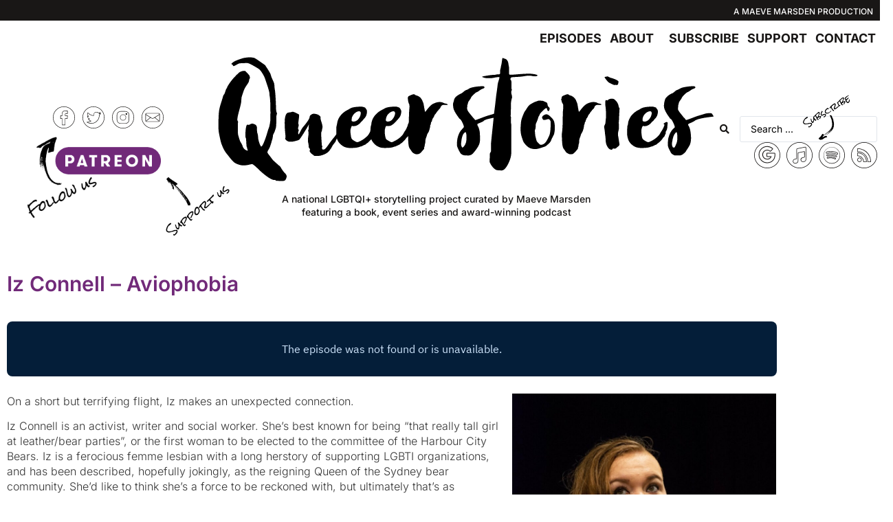

--- FILE ---
content_type: text/html; charset=UTF-8
request_url: https://maevemarsden.com/queerstories/episodes/iz-connell-aviophobia/
body_size: 29463
content:
<!doctype html>
<html lang="en-AU" itemscope itemtype="https://schema.org/WebSite">
<head>
	<meta charset="UTF-8">
	<meta name="viewport" content="width=device-width, initial-scale=1">
	<link rel="profile" href="https://gmpg.org/xfn/11">
	<meta name='robots' content='index, follow, max-image-preview:large, max-snippet:-1, max-video-preview:-1' />
	<style>img:is([sizes="auto" i], [sizes^="auto," i]) { contain-intrinsic-size: 3000px 1500px }</style>
	
	<!-- This site is optimized with the Yoast SEO plugin v26.8 - https://yoast.com/product/yoast-seo-wordpress/ -->
	<title>Iz Connell - Aviophobia - Maeve Marsden</title>
	<link rel="canonical" href="https://maevemarsden.com/queerstories/episodes/iz-connell-aviophobia/" />
	<meta property="og:locale" content="en_US" />
	<meta property="og:type" content="article" />
	<meta property="og:title" content="Iz Connell - Aviophobia - Maeve Marsden" />
	<meta property="og:description" content="On a short but terrifying flight, Iz makes an unexpected connection. Iz Connell is an activist, writer and social worker. She&#8217;s best known for being &#8220;that really tall girl at leather/bear parties&#8221;, or the first woman to be elected to the committee of the Harbour City Bears. Iz is a ferocious femme lesbian with a [&hellip;]" />
	<meta property="og:url" content="https://maevemarsden.com/queerstories/episodes/iz-connell-aviophobia/" />
	<meta property="og:site_name" content="Maeve Marsden" />
	<meta property="og:image" content="https://maevemarsden.com/wp-content/uploads/2020/11/image-8-scaled.jpg" />
	<meta property="og:image:width" content="2560" />
	<meta property="og:image:height" content="2560" />
	<meta property="og:image:type" content="image/jpeg" />
	<meta name="twitter:card" content="summary_large_image" />
	<meta name="twitter:label1" content="Est. reading time" />
	<meta name="twitter:data1" content="1 minute" />
	<script type="application/ld+json" class="yoast-schema-graph">{"@context":"https://schema.org","@graph":[{"@type":"WebPage","@id":"https://maevemarsden.com/queerstories/episodes/iz-connell-aviophobia/","url":"https://maevemarsden.com/queerstories/episodes/iz-connell-aviophobia/","name":"Iz Connell - Aviophobia - Maeve Marsden","isPartOf":{"@id":"https://maevemarsden.com/#website"},"primaryImageOfPage":{"@id":"https://maevemarsden.com/queerstories/episodes/iz-connell-aviophobia/#primaryimage"},"image":{"@id":"https://maevemarsden.com/queerstories/episodes/iz-connell-aviophobia/#primaryimage"},"thumbnailUrl":"https://maevemarsden.com/wp-content/uploads/2020/11/image-8-scaled.jpg","datePublished":"2020-09-01T02:00:00+00:00","breadcrumb":{"@id":"https://maevemarsden.com/queerstories/episodes/iz-connell-aviophobia/#breadcrumb"},"inLanguage":"en-AU","potentialAction":[{"@type":"ReadAction","target":["https://maevemarsden.com/queerstories/episodes/iz-connell-aviophobia/"]}]},{"@type":"ImageObject","inLanguage":"en-AU","@id":"https://maevemarsden.com/queerstories/episodes/iz-connell-aviophobia/#primaryimage","url":"https://maevemarsden.com/wp-content/uploads/2020/11/image-8-scaled.jpg","contentUrl":"https://maevemarsden.com/wp-content/uploads/2020/11/image-8-scaled.jpg","width":2560,"height":2560},{"@type":"BreadcrumbList","@id":"https://maevemarsden.com/queerstories/episodes/iz-connell-aviophobia/#breadcrumb","itemListElement":[{"@type":"ListItem","position":1,"name":"Home","item":"https://maevemarsden.com/"},{"@type":"ListItem","position":2,"name":"Iz Connell &#8211; Aviophobia"}]},{"@type":"WebSite","@id":"https://maevemarsden.com/#website","url":"https://maevemarsden.com/","name":"Maeve Marsden","description":"writer producer performer","potentialAction":[{"@type":"SearchAction","target":{"@type":"EntryPoint","urlTemplate":"https://maevemarsden.com/?s={search_term_string}"},"query-input":{"@type":"PropertyValueSpecification","valueRequired":true,"valueName":"search_term_string"}}],"inLanguage":"en-AU"}]}</script>
	<!-- / Yoast SEO plugin. -->


<link rel="alternate" type="application/rss+xml" title="Maeve Marsden &raquo; Feed" href="https://maevemarsden.com/feed/" />
<script>
window._wpemojiSettings = {"baseUrl":"https:\/\/s.w.org\/images\/core\/emoji\/15.0.3\/72x72\/","ext":".png","svgUrl":"https:\/\/s.w.org\/images\/core\/emoji\/15.0.3\/svg\/","svgExt":".svg","source":{"concatemoji":"https:\/\/maevemarsden.com\/wp-includes\/js\/wp-emoji-release.min.js?ver=56139bfdbd0416a787c509708bfbae8f"}};
/*! This file is auto-generated */
!function(i,n){var o,s,e;function c(e){try{var t={supportTests:e,timestamp:(new Date).valueOf()};sessionStorage.setItem(o,JSON.stringify(t))}catch(e){}}function p(e,t,n){e.clearRect(0,0,e.canvas.width,e.canvas.height),e.fillText(t,0,0);var t=new Uint32Array(e.getImageData(0,0,e.canvas.width,e.canvas.height).data),r=(e.clearRect(0,0,e.canvas.width,e.canvas.height),e.fillText(n,0,0),new Uint32Array(e.getImageData(0,0,e.canvas.width,e.canvas.height).data));return t.every(function(e,t){return e===r[t]})}function u(e,t,n){switch(t){case"flag":return n(e,"\ud83c\udff3\ufe0f\u200d\u26a7\ufe0f","\ud83c\udff3\ufe0f\u200b\u26a7\ufe0f")?!1:!n(e,"\ud83c\uddfa\ud83c\uddf3","\ud83c\uddfa\u200b\ud83c\uddf3")&&!n(e,"\ud83c\udff4\udb40\udc67\udb40\udc62\udb40\udc65\udb40\udc6e\udb40\udc67\udb40\udc7f","\ud83c\udff4\u200b\udb40\udc67\u200b\udb40\udc62\u200b\udb40\udc65\u200b\udb40\udc6e\u200b\udb40\udc67\u200b\udb40\udc7f");case"emoji":return!n(e,"\ud83d\udc26\u200d\u2b1b","\ud83d\udc26\u200b\u2b1b")}return!1}function f(e,t,n){var r="undefined"!=typeof WorkerGlobalScope&&self instanceof WorkerGlobalScope?new OffscreenCanvas(300,150):i.createElement("canvas"),a=r.getContext("2d",{willReadFrequently:!0}),o=(a.textBaseline="top",a.font="600 32px Arial",{});return e.forEach(function(e){o[e]=t(a,e,n)}),o}function t(e){var t=i.createElement("script");t.src=e,t.defer=!0,i.head.appendChild(t)}"undefined"!=typeof Promise&&(o="wpEmojiSettingsSupports",s=["flag","emoji"],n.supports={everything:!0,everythingExceptFlag:!0},e=new Promise(function(e){i.addEventListener("DOMContentLoaded",e,{once:!0})}),new Promise(function(t){var n=function(){try{var e=JSON.parse(sessionStorage.getItem(o));if("object"==typeof e&&"number"==typeof e.timestamp&&(new Date).valueOf()<e.timestamp+604800&&"object"==typeof e.supportTests)return e.supportTests}catch(e){}return null}();if(!n){if("undefined"!=typeof Worker&&"undefined"!=typeof OffscreenCanvas&&"undefined"!=typeof URL&&URL.createObjectURL&&"undefined"!=typeof Blob)try{var e="postMessage("+f.toString()+"("+[JSON.stringify(s),u.toString(),p.toString()].join(",")+"));",r=new Blob([e],{type:"text/javascript"}),a=new Worker(URL.createObjectURL(r),{name:"wpTestEmojiSupports"});return void(a.onmessage=function(e){c(n=e.data),a.terminate(),t(n)})}catch(e){}c(n=f(s,u,p))}t(n)}).then(function(e){for(var t in e)n.supports[t]=e[t],n.supports.everything=n.supports.everything&&n.supports[t],"flag"!==t&&(n.supports.everythingExceptFlag=n.supports.everythingExceptFlag&&n.supports[t]);n.supports.everythingExceptFlag=n.supports.everythingExceptFlag&&!n.supports.flag,n.DOMReady=!1,n.readyCallback=function(){n.DOMReady=!0}}).then(function(){return e}).then(function(){var e;n.supports.everything||(n.readyCallback(),(e=n.source||{}).concatemoji?t(e.concatemoji):e.wpemoji&&e.twemoji&&(t(e.twemoji),t(e.wpemoji)))}))}((window,document),window._wpemojiSettings);
</script>
<link rel='stylesheet' id='pt-cv-public-style-css' href='https://maevemarsden.com/wp-content/plugins/content-views-query-and-display-post-page/public/assets/css/cv.css?ver=4.3' media='all' />
<style id='wp-emoji-styles-inline-css'>

	img.wp-smiley, img.emoji {
		display: inline !important;
		border: none !important;
		box-shadow: none !important;
		height: 1em !important;
		width: 1em !important;
		margin: 0 0.07em !important;
		vertical-align: -0.1em !important;
		background: none !important;
		padding: 0 !important;
	}
</style>
<link rel='stylesheet' id='wp-block-library-css' href='https://maevemarsden.com/wp-includes/css/dist/block-library/style.min.css?ver=56139bfdbd0416a787c509708bfbae8f' media='all' />
<style id='global-styles-inline-css'>
:root{--wp--preset--aspect-ratio--square: 1;--wp--preset--aspect-ratio--4-3: 4/3;--wp--preset--aspect-ratio--3-4: 3/4;--wp--preset--aspect-ratio--3-2: 3/2;--wp--preset--aspect-ratio--2-3: 2/3;--wp--preset--aspect-ratio--16-9: 16/9;--wp--preset--aspect-ratio--9-16: 9/16;--wp--preset--color--black: #000000;--wp--preset--color--cyan-bluish-gray: #abb8c3;--wp--preset--color--white: #ffffff;--wp--preset--color--pale-pink: #f78da7;--wp--preset--color--vivid-red: #cf2e2e;--wp--preset--color--luminous-vivid-orange: #ff6900;--wp--preset--color--luminous-vivid-amber: #fcb900;--wp--preset--color--light-green-cyan: #7bdcb5;--wp--preset--color--vivid-green-cyan: #00d084;--wp--preset--color--pale-cyan-blue: #8ed1fc;--wp--preset--color--vivid-cyan-blue: #0693e3;--wp--preset--color--vivid-purple: #9b51e0;--wp--preset--gradient--vivid-cyan-blue-to-vivid-purple: linear-gradient(135deg,rgba(6,147,227,1) 0%,rgb(155,81,224) 100%);--wp--preset--gradient--light-green-cyan-to-vivid-green-cyan: linear-gradient(135deg,rgb(122,220,180) 0%,rgb(0,208,130) 100%);--wp--preset--gradient--luminous-vivid-amber-to-luminous-vivid-orange: linear-gradient(135deg,rgba(252,185,0,1) 0%,rgba(255,105,0,1) 100%);--wp--preset--gradient--luminous-vivid-orange-to-vivid-red: linear-gradient(135deg,rgba(255,105,0,1) 0%,rgb(207,46,46) 100%);--wp--preset--gradient--very-light-gray-to-cyan-bluish-gray: linear-gradient(135deg,rgb(238,238,238) 0%,rgb(169,184,195) 100%);--wp--preset--gradient--cool-to-warm-spectrum: linear-gradient(135deg,rgb(74,234,220) 0%,rgb(151,120,209) 20%,rgb(207,42,186) 40%,rgb(238,44,130) 60%,rgb(251,105,98) 80%,rgb(254,248,76) 100%);--wp--preset--gradient--blush-light-purple: linear-gradient(135deg,rgb(255,206,236) 0%,rgb(152,150,240) 100%);--wp--preset--gradient--blush-bordeaux: linear-gradient(135deg,rgb(254,205,165) 0%,rgb(254,45,45) 50%,rgb(107,0,62) 100%);--wp--preset--gradient--luminous-dusk: linear-gradient(135deg,rgb(255,203,112) 0%,rgb(199,81,192) 50%,rgb(65,88,208) 100%);--wp--preset--gradient--pale-ocean: linear-gradient(135deg,rgb(255,245,203) 0%,rgb(182,227,212) 50%,rgb(51,167,181) 100%);--wp--preset--gradient--electric-grass: linear-gradient(135deg,rgb(202,248,128) 0%,rgb(113,206,126) 100%);--wp--preset--gradient--midnight: linear-gradient(135deg,rgb(2,3,129) 0%,rgb(40,116,252) 100%);--wp--preset--font-size--small: 13px;--wp--preset--font-size--medium: 20px;--wp--preset--font-size--large: 36px;--wp--preset--font-size--x-large: 42px;--wp--preset--spacing--20: 0.44rem;--wp--preset--spacing--30: 0.67rem;--wp--preset--spacing--40: 1rem;--wp--preset--spacing--50: 1.5rem;--wp--preset--spacing--60: 2.25rem;--wp--preset--spacing--70: 3.38rem;--wp--preset--spacing--80: 5.06rem;--wp--preset--shadow--natural: 6px 6px 9px rgba(0, 0, 0, 0.2);--wp--preset--shadow--deep: 12px 12px 50px rgba(0, 0, 0, 0.4);--wp--preset--shadow--sharp: 6px 6px 0px rgba(0, 0, 0, 0.2);--wp--preset--shadow--outlined: 6px 6px 0px -3px rgba(255, 255, 255, 1), 6px 6px rgba(0, 0, 0, 1);--wp--preset--shadow--crisp: 6px 6px 0px rgba(0, 0, 0, 1);}:root { --wp--style--global--content-size: 800px;--wp--style--global--wide-size: 1200px; }:where(body) { margin: 0; }.wp-site-blocks > .alignleft { float: left; margin-right: 2em; }.wp-site-blocks > .alignright { float: right; margin-left: 2em; }.wp-site-blocks > .aligncenter { justify-content: center; margin-left: auto; margin-right: auto; }:where(.wp-site-blocks) > * { margin-block-start: 24px; margin-block-end: 0; }:where(.wp-site-blocks) > :first-child { margin-block-start: 0; }:where(.wp-site-blocks) > :last-child { margin-block-end: 0; }:root { --wp--style--block-gap: 24px; }:root :where(.is-layout-flow) > :first-child{margin-block-start: 0;}:root :where(.is-layout-flow) > :last-child{margin-block-end: 0;}:root :where(.is-layout-flow) > *{margin-block-start: 24px;margin-block-end: 0;}:root :where(.is-layout-constrained) > :first-child{margin-block-start: 0;}:root :where(.is-layout-constrained) > :last-child{margin-block-end: 0;}:root :where(.is-layout-constrained) > *{margin-block-start: 24px;margin-block-end: 0;}:root :where(.is-layout-flex){gap: 24px;}:root :where(.is-layout-grid){gap: 24px;}.is-layout-flow > .alignleft{float: left;margin-inline-start: 0;margin-inline-end: 2em;}.is-layout-flow > .alignright{float: right;margin-inline-start: 2em;margin-inline-end: 0;}.is-layout-flow > .aligncenter{margin-left: auto !important;margin-right: auto !important;}.is-layout-constrained > .alignleft{float: left;margin-inline-start: 0;margin-inline-end: 2em;}.is-layout-constrained > .alignright{float: right;margin-inline-start: 2em;margin-inline-end: 0;}.is-layout-constrained > .aligncenter{margin-left: auto !important;margin-right: auto !important;}.is-layout-constrained > :where(:not(.alignleft):not(.alignright):not(.alignfull)){max-width: var(--wp--style--global--content-size);margin-left: auto !important;margin-right: auto !important;}.is-layout-constrained > .alignwide{max-width: var(--wp--style--global--wide-size);}body .is-layout-flex{display: flex;}.is-layout-flex{flex-wrap: wrap;align-items: center;}.is-layout-flex > :is(*, div){margin: 0;}body .is-layout-grid{display: grid;}.is-layout-grid > :is(*, div){margin: 0;}body{padding-top: 0px;padding-right: 0px;padding-bottom: 0px;padding-left: 0px;}a:where(:not(.wp-element-button)){text-decoration: underline;}:root :where(.wp-element-button, .wp-block-button__link){background-color: #32373c;border-width: 0;color: #fff;font-family: inherit;font-size: inherit;line-height: inherit;padding: calc(0.667em + 2px) calc(1.333em + 2px);text-decoration: none;}.has-black-color{color: var(--wp--preset--color--black) !important;}.has-cyan-bluish-gray-color{color: var(--wp--preset--color--cyan-bluish-gray) !important;}.has-white-color{color: var(--wp--preset--color--white) !important;}.has-pale-pink-color{color: var(--wp--preset--color--pale-pink) !important;}.has-vivid-red-color{color: var(--wp--preset--color--vivid-red) !important;}.has-luminous-vivid-orange-color{color: var(--wp--preset--color--luminous-vivid-orange) !important;}.has-luminous-vivid-amber-color{color: var(--wp--preset--color--luminous-vivid-amber) !important;}.has-light-green-cyan-color{color: var(--wp--preset--color--light-green-cyan) !important;}.has-vivid-green-cyan-color{color: var(--wp--preset--color--vivid-green-cyan) !important;}.has-pale-cyan-blue-color{color: var(--wp--preset--color--pale-cyan-blue) !important;}.has-vivid-cyan-blue-color{color: var(--wp--preset--color--vivid-cyan-blue) !important;}.has-vivid-purple-color{color: var(--wp--preset--color--vivid-purple) !important;}.has-black-background-color{background-color: var(--wp--preset--color--black) !important;}.has-cyan-bluish-gray-background-color{background-color: var(--wp--preset--color--cyan-bluish-gray) !important;}.has-white-background-color{background-color: var(--wp--preset--color--white) !important;}.has-pale-pink-background-color{background-color: var(--wp--preset--color--pale-pink) !important;}.has-vivid-red-background-color{background-color: var(--wp--preset--color--vivid-red) !important;}.has-luminous-vivid-orange-background-color{background-color: var(--wp--preset--color--luminous-vivid-orange) !important;}.has-luminous-vivid-amber-background-color{background-color: var(--wp--preset--color--luminous-vivid-amber) !important;}.has-light-green-cyan-background-color{background-color: var(--wp--preset--color--light-green-cyan) !important;}.has-vivid-green-cyan-background-color{background-color: var(--wp--preset--color--vivid-green-cyan) !important;}.has-pale-cyan-blue-background-color{background-color: var(--wp--preset--color--pale-cyan-blue) !important;}.has-vivid-cyan-blue-background-color{background-color: var(--wp--preset--color--vivid-cyan-blue) !important;}.has-vivid-purple-background-color{background-color: var(--wp--preset--color--vivid-purple) !important;}.has-black-border-color{border-color: var(--wp--preset--color--black) !important;}.has-cyan-bluish-gray-border-color{border-color: var(--wp--preset--color--cyan-bluish-gray) !important;}.has-white-border-color{border-color: var(--wp--preset--color--white) !important;}.has-pale-pink-border-color{border-color: var(--wp--preset--color--pale-pink) !important;}.has-vivid-red-border-color{border-color: var(--wp--preset--color--vivid-red) !important;}.has-luminous-vivid-orange-border-color{border-color: var(--wp--preset--color--luminous-vivid-orange) !important;}.has-luminous-vivid-amber-border-color{border-color: var(--wp--preset--color--luminous-vivid-amber) !important;}.has-light-green-cyan-border-color{border-color: var(--wp--preset--color--light-green-cyan) !important;}.has-vivid-green-cyan-border-color{border-color: var(--wp--preset--color--vivid-green-cyan) !important;}.has-pale-cyan-blue-border-color{border-color: var(--wp--preset--color--pale-cyan-blue) !important;}.has-vivid-cyan-blue-border-color{border-color: var(--wp--preset--color--vivid-cyan-blue) !important;}.has-vivid-purple-border-color{border-color: var(--wp--preset--color--vivid-purple) !important;}.has-vivid-cyan-blue-to-vivid-purple-gradient-background{background: var(--wp--preset--gradient--vivid-cyan-blue-to-vivid-purple) !important;}.has-light-green-cyan-to-vivid-green-cyan-gradient-background{background: var(--wp--preset--gradient--light-green-cyan-to-vivid-green-cyan) !important;}.has-luminous-vivid-amber-to-luminous-vivid-orange-gradient-background{background: var(--wp--preset--gradient--luminous-vivid-amber-to-luminous-vivid-orange) !important;}.has-luminous-vivid-orange-to-vivid-red-gradient-background{background: var(--wp--preset--gradient--luminous-vivid-orange-to-vivid-red) !important;}.has-very-light-gray-to-cyan-bluish-gray-gradient-background{background: var(--wp--preset--gradient--very-light-gray-to-cyan-bluish-gray) !important;}.has-cool-to-warm-spectrum-gradient-background{background: var(--wp--preset--gradient--cool-to-warm-spectrum) !important;}.has-blush-light-purple-gradient-background{background: var(--wp--preset--gradient--blush-light-purple) !important;}.has-blush-bordeaux-gradient-background{background: var(--wp--preset--gradient--blush-bordeaux) !important;}.has-luminous-dusk-gradient-background{background: var(--wp--preset--gradient--luminous-dusk) !important;}.has-pale-ocean-gradient-background{background: var(--wp--preset--gradient--pale-ocean) !important;}.has-electric-grass-gradient-background{background: var(--wp--preset--gradient--electric-grass) !important;}.has-midnight-gradient-background{background: var(--wp--preset--gradient--midnight) !important;}.has-small-font-size{font-size: var(--wp--preset--font-size--small) !important;}.has-medium-font-size{font-size: var(--wp--preset--font-size--medium) !important;}.has-large-font-size{font-size: var(--wp--preset--font-size--large) !important;}.has-x-large-font-size{font-size: var(--wp--preset--font-size--x-large) !important;}
:root :where(.wp-block-pullquote){font-size: 1.5em;line-height: 1.6;}
</style>
<link rel='stylesheet' id='maevemarsden-style-css' href='https://maevemarsden.com/wp-content/plugins/maevemarsden-extensions/assets/css/style.css?ver=56139bfdbd0416a787c509708bfbae8f' media='all' />
<link rel='stylesheet' id='cmplz-general-css' href='https://maevemarsden.com/wp-content/plugins/complianz-gdpr/assets/css/cookieblocker.min.css?ver=1736902102' media='all' />
<link rel='stylesheet' id='hello-elementor-style-css' href='https://maevemarsden.com/wp-content/themes/hello-elementor/style.css?ver=56139bfdbd0416a787c509708bfbae8f' media='all' />
<link rel='stylesheet' id='elementor-frontend-css' href='https://maevemarsden.com/wp-content/plugins/elementor/assets/css/frontend.min.css?ver=3.34.4' media='all' />
<link rel='stylesheet' id='hello-elementor-theme-style-css' href='https://maevemarsden.com/wp-content/themes/hello-elementor/theme.min.css?ver=3.2.1' media='all' />
<link rel='stylesheet' id='maevemarsden.com-style-css' href='https://maevemarsden.com/wp-content/themes/maevemarsden.com/style.css?ver=56139bfdbd0416a787c509708bfbae8f' media='all' />
<link rel='stylesheet' id='elementor-icons-maevemarsden-css' href='https://maevemarsden.com/wp-content/uploads/elementor/custom-icons/MaeveMarsden/style.css?ver=56139bfdbd0416a787c509708bfbae8f' media='all' />
<link rel='stylesheet' id='hello-elementor-css' href='https://maevemarsden.com/wp-content/themes/hello-elementor/style.min.css?ver=3.2.1' media='all' />
<link rel='stylesheet' id='hello-elementor-header-footer-css' href='https://maevemarsden.com/wp-content/themes/hello-elementor/header-footer.min.css?ver=3.2.1' media='all' />
<link rel='stylesheet' id='widget-heading-css' href='https://maevemarsden.com/wp-content/plugins/elementor/assets/css/widget-heading.min.css?ver=3.34.4' media='all' />
<link rel='stylesheet' id='e-sticky-css' href='https://maevemarsden.com/wp-content/plugins/elementor-pro/assets/css/modules/sticky.min.css?ver=3.34.4' media='all' />
<link rel='stylesheet' id='widget-nav-menu-css' href='https://maevemarsden.com/wp-content/plugins/elementor-pro/assets/css/widget-nav-menu.min.css?ver=3.34.4' media='all' />
<link rel='stylesheet' id='widget-social-icons-css' href='https://maevemarsden.com/wp-content/plugins/elementor/assets/css/widget-social-icons.min.css?ver=3.34.4' media='all' />
<link rel='stylesheet' id='e-apple-webkit-css' href='https://maevemarsden.com/wp-content/plugins/elementor/assets/css/conditionals/apple-webkit.min.css?ver=3.34.4' media='all' />
<link rel='stylesheet' id='widget-image-css' href='https://maevemarsden.com/wp-content/plugins/elementor/assets/css/widget-image.min.css?ver=3.34.4' media='all' />
<link rel='stylesheet' id='widget-icon-box-css' href='https://maevemarsden.com/wp-content/plugins/elementor/assets/css/widget-icon-box.min.css?ver=3.34.4' media='all' />
<link rel='stylesheet' id='widget-spacer-css' href='https://maevemarsden.com/wp-content/plugins/elementor/assets/css/widget-spacer.min.css?ver=3.34.4' media='all' />
<link rel='stylesheet' id='widget-posts-css' href='https://maevemarsden.com/wp-content/plugins/elementor-pro/assets/css/widget-posts.min.css?ver=3.34.4' media='all' />
<link rel='stylesheet' id='elementor-icons-css' href='https://maevemarsden.com/wp-content/plugins/elementor/assets/lib/eicons/css/elementor-icons.min.css?ver=5.46.0' media='all' />
<link rel='stylesheet' id='elementor-post-7536-css' href='https://maevemarsden.com/wp-content/uploads/elementor/css/post-7536.css?ver=1769731559' media='all' />
<link rel='stylesheet' id='font-awesome-5-all-css' href='https://maevemarsden.com/wp-content/plugins/elementor/assets/lib/font-awesome/css/all.min.css?ver=3.34.4' media='all' />
<link rel='stylesheet' id='font-awesome-4-shim-css' href='https://maevemarsden.com/wp-content/plugins/elementor/assets/lib/font-awesome/css/v4-shims.min.css?ver=3.34.4' media='all' />
<link rel='stylesheet' id='elementor-post-7610-css' href='https://maevemarsden.com/wp-content/uploads/elementor/css/post-7610.css?ver=1769731721' media='all' />
<link rel='stylesheet' id='elementor-post-7604-css' href='https://maevemarsden.com/wp-content/uploads/elementor/css/post-7604.css?ver=1769731721' media='all' />
<link rel='stylesheet' id='jquery-chosen-css' href='https://maevemarsden.com/wp-content/plugins/jet-search/assets/lib/chosen/chosen.min.css?ver=1.8.7' media='all' />
<link rel='stylesheet' id='jet-search-css' href='https://maevemarsden.com/wp-content/plugins/jet-search/assets/css/jet-search.css?ver=3.5.5.1' media='all' />
<link rel='stylesheet' id='ecs-styles-css' href='https://maevemarsden.com/wp-content/plugins/ele-custom-skin/assets/css/ecs-style.css?ver=3.1.9' media='all' />
<link rel='stylesheet' id='elementor-post-7602-css' href='https://maevemarsden.com/wp-content/uploads/elementor/css/post-7602.css?ver=1619504262' media='all' />
<link rel='stylesheet' id='elementor-post-7631-css' href='https://maevemarsden.com/wp-content/uploads/elementor/css/post-7631.css?ver=1605571692' media='all' />
<link rel='stylesheet' id='elementor-post-8109-css' href='https://maevemarsden.com/wp-content/uploads/elementor/css/post-8109.css?ver=1619505206' media='all' />
<link rel='stylesheet' id='elementor-gf-local-inter-css' href='https://maevemarsden.com/wp-content/uploads/elementor/google-fonts/css/inter.css?ver=1742256380' media='all' />
<link rel='stylesheet' id='elementor-gf-local-roboto-css' href='https://maevemarsden.com/wp-content/uploads/elementor/google-fonts/css/roboto.css?ver=1742256397' media='all' />
<link rel='stylesheet' id='elementor-icons-shared-0-css' href='https://maevemarsden.com/wp-content/plugins/elementor/assets/lib/font-awesome/css/fontawesome.min.css?ver=5.15.3' media='all' />
<link rel='stylesheet' id='elementor-icons-fa-solid-css' href='https://maevemarsden.com/wp-content/plugins/elementor/assets/lib/font-awesome/css/solid.min.css?ver=5.15.3' media='all' />
<script async src="https://maevemarsden.com/wp-content/plugins/burst-statistics/helpers/timeme/timeme.min.js?ver=1.7.3" id="burst-timeme-js"></script>
<script id="burst-js-extra">
var burst = {"cookie_retention_days":"30","beacon_url":"https:\/\/maevemarsden.com\/wp-content\/plugins\/burst-statistics\/endpoint.php","options":{"beacon_enabled":1,"enable_cookieless_tracking":0,"enable_turbo_mode":0,"do_not_track":0,"track_url_change":0},"goals":[],"goals_script_url":"https:\/\/maevemarsden.com\/wp-content\/plugins\/burst-statistics\/\/assets\/js\/build\/burst-goals.js?v=1.7.3"};
</script>
<script async src="https://maevemarsden.com/wp-content/plugins/burst-statistics/assets/js/build/burst.min.js?ver=1.7.3" id="burst-js"></script>
<script src="https://maevemarsden.com/wp-includes/js/jquery/jquery.min.js?ver=3.7.1" id="jquery-core-js"></script>
<script src="https://maevemarsden.com/wp-includes/js/jquery/jquery-migrate.min.js?ver=3.4.1" id="jquery-migrate-js"></script>
<script src="https://maevemarsden.com/wp-includes/js/imagesloaded.min.js?ver=56139bfdbd0416a787c509708bfbae8f" id="imagesLoaded-js"></script>
<script src="https://maevemarsden.com/wp-content/plugins/maevemarsden-extensions/assets/js/custom.js?ver=0.1.0" id="general-js"></script>
<script src="https://maevemarsden.com/wp-content/themes/maevemarsden.com/assets/js/custom.js?ver=1769751554" id="maevemarsden-scripts-js"></script>
<script src="https://maevemarsden.com/wp-content/plugins/elementor/assets/lib/font-awesome/js/v4-shims.min.js?ver=3.34.4" id="font-awesome-4-shim-js"></script>
<script id="ecs_ajax_load-js-extra">
var ecs_ajax_params = {"ajaxurl":"https:\/\/maevemarsden.com\/wp-admin\/admin-ajax.php","posts":"{\"page\":0,\"qsepisode\":\"iz-connell-aviophobia\",\"post_type\":\"qsepisode\",\"name\":\"iz-connell-aviophobia\",\"error\":\"\",\"m\":\"\",\"p\":0,\"post_parent\":\"\",\"subpost\":\"\",\"subpost_id\":\"\",\"attachment\":\"\",\"attachment_id\":0,\"pagename\":\"\",\"page_id\":0,\"second\":\"\",\"minute\":\"\",\"hour\":\"\",\"day\":0,\"monthnum\":0,\"year\":0,\"w\":0,\"category_name\":\"\",\"tag\":\"\",\"cat\":\"\",\"tag_id\":\"\",\"author\":\"\",\"author_name\":\"\",\"feed\":\"\",\"tb\":\"\",\"paged\":0,\"meta_key\":\"\",\"meta_value\":\"\",\"preview\":\"\",\"s\":\"\",\"sentence\":\"\",\"title\":\"\",\"fields\":\"\",\"menu_order\":\"\",\"embed\":\"\",\"category__in\":[],\"category__not_in\":[],\"category__and\":[],\"post__in\":[],\"post__not_in\":[],\"post_name__in\":[],\"tag__in\":[],\"tag__not_in\":[],\"tag__and\":[],\"tag_slug__in\":[],\"tag_slug__and\":[],\"post_parent__in\":[],\"post_parent__not_in\":[],\"author__in\":[],\"author__not_in\":[],\"search_columns\":[],\"ignore_sticky_posts\":false,\"suppress_filters\":false,\"cache_results\":true,\"update_post_term_cache\":true,\"update_menu_item_cache\":false,\"lazy_load_term_meta\":true,\"update_post_meta_cache\":true,\"posts_per_page\":10,\"nopaging\":false,\"comments_per_page\":\"50\",\"no_found_rows\":false,\"order\":\"DESC\"}"};
</script>
<script src="https://maevemarsden.com/wp-content/plugins/ele-custom-skin/assets/js/ecs_ajax_pagination.js?ver=3.1.9" id="ecs_ajax_load-js"></script>
<script src="https://maevemarsden.com/wp-content/plugins/ele-custom-skin/assets/js/ecs.js?ver=3.1.9" id="ecs-script-js"></script>

<!-- OG: 3.3.8 -->
<meta property="og:image" content="https://maevemarsden.com/wp-content/uploads/2020/11/image-8-scaled.jpg"><meta property="og:image:secure_url" content="https://maevemarsden.com/wp-content/uploads/2020/11/image-8-scaled.jpg"><meta property="og:image:width" content="2560"><meta property="og:image:height" content="2560"><meta property="og:image:alt" content="image"><meta property="og:image:type" content="image/jpeg"><meta property="og:description" content="On a short but terrifying flight, Iz makes an unexpected connection. Iz Connell is an activist, writer and social worker. She&#039;s best known for being &quot;that really tall girl at leather/bear parties&quot;, or the first woman to be elected to the committee of the Harbour City Bears. Iz is a ferocious femme lesbian with a..."><meta property="og:type" content="article"><meta property="og:locale" content="en_AU"><meta property="og:site_name" content="Maeve Marsden"><meta property="og:title" content="Iz Connell &#8211; Aviophobia"><meta property="og:url" content="https://maevemarsden.com/queerstories/episodes/iz-connell-aviophobia/"><meta property="og:updated_time" content="2020-09-01T02:00:00+10:00">
<meta property="article:published_time" content="2020-09-01T02:00:00+00:00"><meta property="article:modified_time" content="2020-09-01T02:00:00+00:00">
<meta property="twitter:partner" content="ogwp"><meta property="twitter:card" content="summary_large_image"><meta property="twitter:image" content="https://maevemarsden.com/wp-content/uploads/2020/11/image-8-scaled.jpg"><meta property="twitter:image:alt" content="image"><meta property="twitter:title" content="Iz Connell &#8211; Aviophobia"><meta property="twitter:description" content="On a short but terrifying flight, Iz makes an unexpected connection. Iz Connell is an activist, writer and social worker. She&#039;s best known for being &quot;that really tall girl at leather/bear parties&quot;,..."><meta property="twitter:url" content="https://maevemarsden.com/queerstories/episodes/iz-connell-aviophobia/"><meta property="twitter:label1" content="Reading time"><meta property="twitter:data1" content="Less than a minute">
<meta itemprop="image" content="https://maevemarsden.com/wp-content/uploads/2020/11/image-8-scaled.jpg"><meta itemprop="name" content="Iz Connell &#8211; Aviophobia"><meta itemprop="description" content="On a short but terrifying flight, Iz makes an unexpected connection. Iz Connell is an activist, writer and social worker. She&#039;s best known for being &quot;that really tall girl at leather/bear parties&quot;, or the first woman to be elected to the committee of the Harbour City Bears. Iz is a ferocious femme lesbian with a..."><meta itemprop="datePublished" content="2020-09-01"><meta itemprop="dateModified" content="2020-09-01T02:00:00+00:00">

<!-- /OG -->

<link rel="https://api.w.org/" href="https://maevemarsden.com/wp-json/" /><link rel="alternate" title="JSON" type="application/json" href="https://maevemarsden.com/wp-json/wp/v2/qsepisode/7678" /><link rel="EditURI" type="application/rsd+xml" title="RSD" href="https://maevemarsden.com/xmlrpc.php?rsd" />
<link rel="alternate" title="oEmbed (JSON)" type="application/json+oembed" href="https://maevemarsden.com/wp-json/oembed/1.0/embed?url=https%3A%2F%2Fmaevemarsden.com%2Fqueerstories%2Fepisodes%2Fiz-connell-aviophobia%2F" />
<link rel="alternate" title="oEmbed (XML)" type="text/xml+oembed" href="https://maevemarsden.com/wp-json/oembed/1.0/embed?url=https%3A%2F%2Fmaevemarsden.com%2Fqueerstories%2Fepisodes%2Fiz-connell-aviophobia%2F&#038;format=xml" />

		<!-- GA Google Analytics @ https://m0n.co/ga -->
		<script async src="https://www.googletagmanager.com/gtag/js?id=G-ECWQYPW79K"></script>
		<script>
			window.dataLayer = window.dataLayer || [];
			function gtag(){dataLayer.push(arguments);}
			gtag('js', new Date());
			gtag('config', 'G-ECWQYPW79K');
		</script>

	<style>.wpupg-grid { transition: height 0.8s; }</style><meta name="generator" content="Elementor 3.34.4; features: additional_custom_breakpoints; settings: css_print_method-external, google_font-enabled, font_display-auto">
			<style>
				.e-con.e-parent:nth-of-type(n+4):not(.e-lazyloaded):not(.e-no-lazyload),
				.e-con.e-parent:nth-of-type(n+4):not(.e-lazyloaded):not(.e-no-lazyload) * {
					background-image: none !important;
				}
				@media screen and (max-height: 1024px) {
					.e-con.e-parent:nth-of-type(n+3):not(.e-lazyloaded):not(.e-no-lazyload),
					.e-con.e-parent:nth-of-type(n+3):not(.e-lazyloaded):not(.e-no-lazyload) * {
						background-image: none !important;
					}
				}
				@media screen and (max-height: 640px) {
					.e-con.e-parent:nth-of-type(n+2):not(.e-lazyloaded):not(.e-no-lazyload),
					.e-con.e-parent:nth-of-type(n+2):not(.e-lazyloaded):not(.e-no-lazyload) * {
						background-image: none !important;
					}
				}
			</style>
						<meta name="theme-color" content="#FFFFFF">
			<link rel="icon" href="https://maevemarsden.com/wp-content/uploads/2017/01/cropped-MMSiteIcon-32x32.jpg" sizes="32x32" />
<link rel="icon" href="https://maevemarsden.com/wp-content/uploads/2017/01/cropped-MMSiteIcon-192x192.jpg" sizes="192x192" />
<link rel="apple-touch-icon" href="https://maevemarsden.com/wp-content/uploads/2017/01/cropped-MMSiteIcon-180x180.jpg" />
<meta name="msapplication-TileImage" content="https://maevemarsden.com/wp-content/uploads/2017/01/cropped-MMSiteIcon-270x270.jpg" />
</head>
<body data-rsssl=1 class="qsepisode-template-default single single-qsepisode postid-7678 wp-embed-responsive elementor-default elementor-kit-7536 elementor-page-7604">


<a class="skip-link screen-reader-text" href="#content">Skip to content</a>

		<header data-elementor-type="header" data-elementor-id="7610" class="elementor elementor-7610 elementor-location-header" data-elementor-post-type="elementor_library">
					<section class="elementor-section elementor-top-section elementor-element elementor-element-69824b4b elementor-section-content-middle elementor-section-full_width elementor-section-height-min-height elementor-section-height-default elementor-section-items-middle" data-id="69824b4b" data-element_type="section" data-settings="{&quot;background_background&quot;:&quot;classic&quot;,&quot;sticky&quot;:&quot;top&quot;,&quot;sticky_on&quot;:[&quot;desktop&quot;,&quot;tablet&quot;],&quot;sticky_offset&quot;:0,&quot;sticky_effects_offset&quot;:0,&quot;sticky_anchor_link_offset&quot;:0}">
						<div class="elementor-container elementor-column-gap-no">
					<div class="elementor-column elementor-col-100 elementor-top-column elementor-element elementor-element-52fbae8a" data-id="52fbae8a" data-element_type="column">
			<div class="elementor-widget-wrap elementor-element-populated">
						<div class="elementor-element elementor-element-705b0421 elementor-widget elementor-widget-heading" data-id="705b0421" data-element_type="widget" data-widget_type="heading.default">
				<div class="elementor-widget-container">
					<span class="elementor-heading-title elementor-size-default"><a href="https://maevemarsden.com/">A Maeve Marsden Production</a></span>				</div>
				</div>
					</div>
		</div>
					</div>
		</section>
				<section class="elementor-section elementor-top-section elementor-element elementor-element-5293086 elementor-hidden-desktop elementor-hidden-tablet elementor-section-boxed elementor-section-height-default elementor-section-height-default" data-id="5293086" data-element_type="section">
						<div class="elementor-container elementor-column-gap-default">
					<div class="elementor-column elementor-col-20 elementor-top-column elementor-element elementor-element-d2fd16b" data-id="d2fd16b" data-element_type="column">
			<div class="elementor-widget-wrap elementor-element-populated">
						<div class="elementor-element elementor-element-2b28615 elementor-nav-menu__align-end elementor-nav-menu--dropdown-mobile elementor-nav-menu--stretch elementor-nav-menu__text-align-aside elementor-nav-menu--toggle elementor-nav-menu--burger elementor-widget elementor-widget-nav-menu" data-id="2b28615" data-element_type="widget" data-settings="{&quot;full_width&quot;:&quot;stretch&quot;,&quot;layout&quot;:&quot;horizontal&quot;,&quot;submenu_icon&quot;:{&quot;value&quot;:&quot;&lt;i class=\&quot;fas fa-caret-down\&quot; aria-hidden=\&quot;true\&quot;&gt;&lt;\/i&gt;&quot;,&quot;library&quot;:&quot;fa-solid&quot;},&quot;toggle&quot;:&quot;burger&quot;}" data-widget_type="nav-menu.default">
				<div class="elementor-widget-container">
								<nav aria-label="Menu" class="elementor-nav-menu--main elementor-nav-menu__container elementor-nav-menu--layout-horizontal e--pointer-text e--animation-float">
				<ul id="menu-1-2b28615" class="elementor-nav-menu"><li class="menu-item menu-item-type-post_type menu-item-object-page menu-item-7576"><a href="https://maevemarsden.com/queerstories/" class="elementor-item">Episodes</a></li>
<li class="menu-item menu-item-type-post_type menu-item-object-page menu-item-has-children menu-item-8224"><a href="https://maevemarsden.com/queerstories/about/" class="elementor-item">About</a>
<ul class="sub-menu elementor-nav-menu--dropdown">
	<li class="menu-item menu-item-type-post_type menu-item-object-page menu-item-11035"><a href="https://maevemarsden.com/queerstories/about/" class="elementor-sub-item">About Queerstories</a></li>
	<li class="menu-item menu-item-type-post_type menu-item-object-page menu-item-9325"><a href="https://maevemarsden.com/queerstories/about/press-kit/" class="elementor-sub-item">Press Kit</a></li>
	<li class="menu-item menu-item-type-post_type menu-item-object-page menu-item-9326"><a href="https://maevemarsden.com/queerstories/news/" class="elementor-sub-item">News</a></li>
</ul>
</li>
<li class="menu-item menu-item-type-post_type menu-item-object-page menu-item-8287"><a href="https://maevemarsden.com/queerstories/subscribe/" class="elementor-item">Subscribe</a></li>
<li class="menu-item menu-item-type-post_type menu-item-object-page menu-item-8223"><a href="https://maevemarsden.com/queerstories/support/" class="elementor-item">Support</a></li>
<li class="menu-item menu-item-type-post_type menu-item-object-page menu-item-8338"><a href="https://maevemarsden.com/queerstories/contact/" class="elementor-item">Contact</a></li>
</ul>			</nav>
					<div class="elementor-menu-toggle" role="button" tabindex="0" aria-label="Menu Toggle" aria-expanded="false">
			<i aria-hidden="true" role="presentation" class="elementor-menu-toggle__icon--open eicon-menu-bar"></i><i aria-hidden="true" role="presentation" class="elementor-menu-toggle__icon--close eicon-close"></i>		</div>
					<nav class="elementor-nav-menu--dropdown elementor-nav-menu__container" aria-hidden="true">
				<ul id="menu-2-2b28615" class="elementor-nav-menu"><li class="menu-item menu-item-type-post_type menu-item-object-page menu-item-7576"><a href="https://maevemarsden.com/queerstories/" class="elementor-item" tabindex="-1">Episodes</a></li>
<li class="menu-item menu-item-type-post_type menu-item-object-page menu-item-has-children menu-item-8224"><a href="https://maevemarsden.com/queerstories/about/" class="elementor-item" tabindex="-1">About</a>
<ul class="sub-menu elementor-nav-menu--dropdown">
	<li class="menu-item menu-item-type-post_type menu-item-object-page menu-item-11035"><a href="https://maevemarsden.com/queerstories/about/" class="elementor-sub-item" tabindex="-1">About Queerstories</a></li>
	<li class="menu-item menu-item-type-post_type menu-item-object-page menu-item-9325"><a href="https://maevemarsden.com/queerstories/about/press-kit/" class="elementor-sub-item" tabindex="-1">Press Kit</a></li>
	<li class="menu-item menu-item-type-post_type menu-item-object-page menu-item-9326"><a href="https://maevemarsden.com/queerstories/news/" class="elementor-sub-item" tabindex="-1">News</a></li>
</ul>
</li>
<li class="menu-item menu-item-type-post_type menu-item-object-page menu-item-8287"><a href="https://maevemarsden.com/queerstories/subscribe/" class="elementor-item" tabindex="-1">Subscribe</a></li>
<li class="menu-item menu-item-type-post_type menu-item-object-page menu-item-8223"><a href="https://maevemarsden.com/queerstories/support/" class="elementor-item" tabindex="-1">Support</a></li>
<li class="menu-item menu-item-type-post_type menu-item-object-page menu-item-8338"><a href="https://maevemarsden.com/queerstories/contact/" class="elementor-item" tabindex="-1">Contact</a></li>
</ul>			</nav>
						</div>
				</div>
					</div>
		</div>
				<div class="elementor-column elementor-col-20 elementor-top-column elementor-element elementor-element-9270e4d" data-id="9270e4d" data-element_type="column">
			<div class="elementor-widget-wrap elementor-element-populated">
						<div class="elementor-element elementor-element-7a50578 elementor-widget__width-initial elementor-widget-mobile__width-initial elementor-widget elementor-widget-jet-ajax-search" data-id="7a50578" data-element_type="widget" data-settings="{&quot;results_area_columns&quot;:1}" data-widget_type="jet-ajax-search.default">
				<div class="elementor-widget-container">
					<div class="elementor-jet-ajax-search jet-search">

<div class="jet-ajax-search" data-settings="{&quot;symbols_for_start_searching&quot;:2,&quot;search_by_empty_value&quot;:&quot;&quot;,&quot;submit_on_enter&quot;:&quot;&quot;,&quot;search_source&quot;:[&quot;qsepisode&quot;],&quot;search_logging&quot;:&quot;&quot;,&quot;search_results_url&quot;:&quot;&quot;,&quot;search_taxonomy&quot;:&quot;&quot;,&quot;include_terms_ids&quot;:[],&quot;exclude_terms_ids&quot;:[],&quot;exclude_posts_ids&quot;:[],&quot;custom_fields_source&quot;:&quot;&quot;,&quot;limit_query&quot;:5,&quot;limit_query_tablet&quot;:&quot;&quot;,&quot;limit_query_mobile&quot;:&quot;&quot;,&quot;limit_query_in_result_area&quot;:25,&quot;results_order_by&quot;:&quot;relevance&quot;,&quot;results_order&quot;:&quot;asc&quot;,&quot;sentence&quot;:&quot;&quot;,&quot;search_in_taxonomy&quot;:&quot;&quot;,&quot;search_in_taxonomy_source&quot;:&quot;&quot;,&quot;results_area_width_by&quot;:&quot;form&quot;,&quot;results_area_custom_width&quot;:&quot;&quot;,&quot;results_area_custom_position&quot;:&quot;&quot;,&quot;results_area_columns&quot;:1,&quot;results_area_columns_tablet&quot;:&quot;&quot;,&quot;results_area_columns_mobile&quot;:&quot;&quot;,&quot;results_area_columns_mobile_portrait&quot;:&quot;&quot;,&quot;thumbnail_visible&quot;:&quot;&quot;,&quot;thumbnail_size&quot;:&quot;&quot;,&quot;thumbnail_placeholder&quot;:&quot;&quot;,&quot;post_content_source&quot;:&quot;content&quot;,&quot;post_content_custom_field_key&quot;:&quot;&quot;,&quot;post_content_length&quot;:30,&quot;show_product_price&quot;:&quot;&quot;,&quot;show_product_rating&quot;:&quot;&quot;,&quot;show_add_to_cart&quot;:&quot;&quot;,&quot;show_result_new_tab&quot;:&quot;&quot;,&quot;highlight_searched_text&quot;:&quot;&quot;,&quot;listing_id&quot;:&quot;&quot;,&quot;bullet_pagination&quot;:&quot;&quot;,&quot;number_pagination&quot;:&quot;&quot;,&quot;navigation_arrows&quot;:&quot;in_header&quot;,&quot;navigation_arrows_type&quot;:&quot;angle&quot;,&quot;show_title_related_meta&quot;:&quot;&quot;,&quot;meta_title_related_position&quot;:&quot;&quot;,&quot;title_related_meta&quot;:&quot;&quot;,&quot;show_content_related_meta&quot;:&quot;&quot;,&quot;meta_content_related_position&quot;:&quot;&quot;,&quot;content_related_meta&quot;:&quot;&quot;,&quot;negative_search&quot;:&quot;Sorry, but nothing matched your search terms.&quot;,&quot;server_error&quot;:&quot;Sorry, but we cannot handle your search query now. Please, try again later!&quot;,&quot;show_search_suggestions&quot;:&quot;&quot;,&quot;search_suggestions_position&quot;:&quot;&quot;,&quot;search_suggestions_source&quot;:&quot;&quot;,&quot;search_suggestions_limits&quot;:&quot;&quot;,&quot;search_suggestions_item_title_length&quot;:&quot;&quot;,&quot;search_source_terms&quot;:&quot;&quot;,&quot;search_source_terms_title&quot;:&quot;&quot;,&quot;search_source_terms_icon&quot;:&quot;&quot;,&quot;search_source_terms_limit&quot;:&quot;&quot;,&quot;listing_jetengine_terms_notice&quot;:&quot;&quot;,&quot;search_source_terms_taxonomy&quot;:&quot;&quot;,&quot;search_source_users&quot;:&quot;&quot;,&quot;search_source_users_title&quot;:&quot;&quot;,&quot;search_source_users_icon&quot;:&quot;&quot;,&quot;search_source_users_limit&quot;:&quot;&quot;,&quot;listing_jetengine_users_notice&quot;:&quot;&quot;}">
<form class="jet-ajax-search__form" method="get" action="https://maevemarsden.com/" role="search" target="">
	<div class="jet-ajax-search__fields-holder">
		<div class="jet-ajax-search__field-wrapper">
			<label for="search-input-7a50578" class="screen-reader-text">Search ...</label>
						<input id="search-input-7a50578" class="jet-ajax-search__field" type="search" placeholder="Search ..." value="" name="s" autocomplete="off" />
							<input type="hidden" value="{&quot;search_source&quot;:&quot;qsepisode&quot;}" name="jet_ajax_search_settings" />
						
					</div>
			</div>
	
<button class="jet-ajax-search__submit" type="submit" aria-label="Search submit"><span class="jet-ajax-search__submit-icon jet-ajax-search-icon"><i aria-hidden="true" class="fas fa-search"></i></span></button>
</form>

<div class="jet-ajax-search__results-area" >
	<div class="jet-ajax-search__results-holder">
					<div class="jet-ajax-search__results-header">
				
<button class="jet-ajax-search__results-count"><span></span> Results</button>
				<div class="jet-ajax-search__navigation-holder"></div>
			</div>
						<div class="jet-ajax-search__results-list results-area-col-desk-1 results-area-col-tablet- results-area-col-mobile- results-area-col-mobile-portrait-1" >
						<div class="jet-ajax-search__results-list-inner "></div>
					</div>
					<div class="jet-ajax-search__results-footer">
				<button class="jet-ajax-search__full-results">See all results</button>				<div class="jet-ajax-search__navigation-holder"></div>
			</div>
			</div>
	<div class="jet-ajax-search__message"></div>
	
<div class="jet-ajax-search__spinner-holder">
	<div class="jet-ajax-search__spinner">
		<div class="rect rect-1"></div>
		<div class="rect rect-2"></div>
		<div class="rect rect-3"></div>
		<div class="rect rect-4"></div>
		<div class="rect rect-5"></div>
	</div>
</div>
</div>
</div>
</div>				</div>
				</div>
					</div>
		</div>
				<div class="elementor-column elementor-col-20 elementor-top-column elementor-element elementor-element-67dcfb1" data-id="67dcfb1" data-element_type="column">
			<div class="elementor-widget-wrap elementor-element-populated">
						<div class="elementor-element elementor-element-eab27c1 elementor-shape-rounded elementor-grid-0 e-grid-align-center elementor-widget elementor-widget-social-icons" data-id="eab27c1" data-element_type="widget" data-widget_type="social-icons.default">
				<div class="elementor-widget-container">
							<div class="elementor-social-icons-wrapper elementor-grid" role="list">
							<span class="elementor-grid-item" role="listitem">
					<a class="elementor-icon elementor-social-icon elementor-social-icon- elementor-repeater-item-a80dd14" href="https://www.facebook.com/queerstoriesaus/" target="_blank">
						<span class="elementor-screen-only"></span>
						<svg xmlns="http://www.w3.org/2000/svg" viewBox="0 0 131.99 131.99"><g id="Layer_2" data-name="Layer 2"><g id="Queerstories_Icons"><g id="Facebook"><path d="M73.18,112.41H55.75A1.38,1.38,0,0,1,54.37,111V74.26H45.73a1.38,1.38,0,0,1-1.38-1.38V55.45a1.38,1.38,0,0,1,1.38-1.38h8.64V42.69c0-11.34,6.68-17.58,18.81-17.58H87.45a1.38,1.38,0,0,1,1.38,1.38V42.55a1.38,1.38,0,0,1-1.38,1.38H79.76c-4.4,0-5.2,2-5.2,5.89v4.25H87.45a1.39,1.39,0,0,1,1,.44,1.4,1.4,0,0,1,.37,1.05L87.45,73a1.37,1.37,0,0,1-1.37,1.27H74.56V111A1.38,1.38,0,0,1,73.18,112.41Zm-16.05-2.76H71.79V72.88a1.38,1.38,0,0,1,1.39-1.38H84.8L86,56.83H73.18a1.38,1.38,0,0,1-1.39-1.38V49.82c0-2.59,0-8.65,8-8.65h6.31V27.87H73.18c-10.65,0-16.05,5-16.05,14.82V55.45a1.38,1.38,0,0,1-1.38,1.38H47.11V71.5h8.64a1.38,1.38,0,0,1,1.38,1.38Z"></path><path d="M66,2.76A63.24,63.24,0,1,1,2.76,66,63.31,63.31,0,0,1,66,2.76M66,0a66,66,0,1,0,66,66A66,66,0,0,0,66,0Z"></path></g></g></g></svg>					</a>
				</span>
							<span class="elementor-grid-item" role="listitem">
					<a class="elementor-icon elementor-social-icon elementor-social-icon- elementor-repeater-item-7a2b6a6" href="https://twitter.com/maevemarsden" target="_blank">
						<span class="elementor-screen-only"></span>
						<svg xmlns="http://www.w3.org/2000/svg" viewBox="0 0 131.99 131.99"><g id="Layer_2" data-name="Layer 2"><g id="Queerstories_Icons"><g id="Twitter"><path d="M52.4,103.11a49.55,49.55,0,0,1-13.54-1.83A52.11,52.11,0,0,1,26.28,95.8a4.31,4.31,0,0,1-.46-.35l-.3-.24a1.41,1.41,0,0,1-.42-1.6,1.39,1.39,0,0,1,1.4-.86,32.85,32.85,0,0,0,21-4.85,18.11,18.11,0,0,1-2.86-1A18.45,18.45,0,0,1,34.59,76.58a1.8,1.8,0,0,1,2.1-2.73l.43.05a18.52,18.52,0,0,1-8.84-14.16c-.09-1.26-.15-2.14.67-2.73s1.66-.22,2.8.27c.3.14.6.25.9.36a18.61,18.61,0,0,1-2.42-20.23c.31-.61.7-1.38,1.62-1.49a2.16,2.16,0,0,1,1.89,1A47,47,0,0,0,48,48.38a45.13,45.13,0,0,0,17,5l.44,0c0-.16,0-.32,0-.46A18.38,18.38,0,0,1,81.33,32.74a17.92,17.92,0,0,1,15.23,4.95c.09.09.13.12.14.12a1.22,1.22,0,0,0,.23,0,32.74,32.74,0,0,0,8.58-3.3,1.71,1.71,0,0,1,2-.12,1.69,1.69,0,0,1,.5,2.28,18.66,18.66,0,0,1-3.36,5.57,36.37,36.37,0,0,0,4.06-1.5,1.39,1.39,0,0,1,1.78,1.9,15.89,15.89,0,0,1-2.07,3l-.31.37a31.38,31.38,0,0,1-5.64,5.39c-.26.19-.26.26-.26.49a49.58,49.58,0,0,1-3.52,19.69A51,51,0,0,1,90.2,85.93,47.47,47.47,0,0,1,74.44,98.27,49.38,49.38,0,0,1,56.72,103C55.25,103.06,53.81,103.11,52.4,103.11ZM31.78,95.62a46.14,46.14,0,0,0,7.82,3,48.26,48.26,0,0,0,16.91,1.57,46.84,46.84,0,0,0,16.74-4.41A44.86,44.86,0,0,0,88.1,84.14a48.08,48.08,0,0,0,8.05-13.63,46.9,46.9,0,0,0,3.34-18.6,3.15,3.15,0,0,1,1.37-2.78,29.8,29.8,0,0,0,4.61-4.28,32.22,32.22,0,0,1-5.12,1.08,1.37,1.37,0,0,1-1.24-.5,1.4,1.4,0,0,1-.24-1.32l0-.09a1.51,1.51,0,0,1,.53-.84c.12-.1.25-.19.39-.29l.17-.12a16.09,16.09,0,0,0,4.21-4.55,36.92,36.92,0,0,1-6.63,2.24,2.93,2.93,0,0,1-2.92-.77,15.27,15.27,0,0,0-13-4.21A15.59,15.59,0,0,0,68.19,52.65c.14,1.3.25,2.23-.45,3s-1.63.64-2.93.53a47.9,47.9,0,0,1-18.05-5.3A49.38,49.38,0,0,1,32.3,39.52,15.82,15.82,0,0,0,35.63,56.8c.44.44.91.86,1.42,1.32l.85.77a1.39,1.39,0,0,1-1,2.4A18.79,18.79,0,0,1,31.08,60,15.64,15.64,0,0,0,42,73.05l.17,0a3.41,3.41,0,0,1,1.49.7,1.4,1.4,0,0,1,.45,1.36,1.37,1.37,0,0,1-1,1,16.91,16.91,0,0,1-5.44.52,15.42,15.42,0,0,0,8.1,7.69,18.55,18.55,0,0,0,5.43,1.34,1.38,1.38,0,0,1,1.19,1,1.4,1.4,0,0,1-.49,1.48A34.65,34.65,0,0,1,31.78,95.62Zm69.37-50.28h0Z"></path><path d="M66,2.76A63.24,63.24,0,1,1,2.76,66,63.31,63.31,0,0,1,66,2.76M66,0a66,66,0,1,0,66,66A66,66,0,0,0,66,0Z"></path></g></g></g></svg>					</a>
				</span>
							<span class="elementor-grid-item" role="listitem">
					<a class="elementor-icon elementor-social-icon elementor-social-icon- elementor-repeater-item-1ee0d79" href="https://www.instagram.com/maevegobash/" target="_blank">
						<span class="elementor-screen-only"></span>
						<svg xmlns="http://www.w3.org/2000/svg" viewBox="0 0 131.99 131.99"><g id="Layer_2" data-name="Layer 2"><g id="Queerstories_Icons"><g id="Instagram"><path d="M66,2.76A63.24,63.24,0,1,1,2.76,66,63.31,63.31,0,0,1,66,2.76M66,0a66,66,0,1,0,66,66A66,66,0,0,0,66,0Z"></path><path d="M80.26,31.05a20.29,20.29,0,0,1,20.27,20.27V80.49a20.29,20.29,0,0,1-20.27,20.27H51.09A20.3,20.3,0,0,1,30.82,80.49V51.32A20.3,20.3,0,0,1,51.09,31.05H80.26m0-2.76H51.09a23.09,23.09,0,0,0-23,23V80.49a23.09,23.09,0,0,0,23,23H80.26a23.09,23.09,0,0,0,23-23V51.32a23.09,23.09,0,0,0-23-23Z"></path><path d="M66,50.46A15.54,15.54,0,1,1,50.46,66,15.56,15.56,0,0,1,66,50.46m0-2.77A18.31,18.31,0,1,0,84.3,66,18.31,18.31,0,0,0,66,47.69Z"></path><circle cx="86" cy="45.13" r="4.59"></circle><path d="M86,43.31a1.83,1.83,0,1,1-1.83,1.82A1.83,1.83,0,0,1,86,43.31m0-2.77a4.59,4.59,0,1,0,4.59,4.59A4.59,4.59,0,0,0,86,40.54Z"></path></g></g></g></svg>					</a>
				</span>
							<span class="elementor-grid-item" role="listitem">
					<a class="elementor-icon elementor-social-icon elementor-social-icon- elementor-repeater-item-96b1c38" href="mailto:hello@maevemarsden.com" target="_blank">
						<span class="elementor-screen-only"></span>
						<svg xmlns="http://www.w3.org/2000/svg" viewBox="0 0 131.99 131.99"><g id="Layer_2" data-name="Layer 2"><g id="Queerstories_Icons"><g id="Mail"><path d="M66,2.76A63.24,63.24,0,1,1,2.76,66,63.31,63.31,0,0,1,66,2.76M66,0a66,66,0,1,0,66,66A66,66,0,0,0,66,0Z"></path><path d="M102.71,92.09H29.28a6.17,6.17,0,0,1-6.17-6.17V46.07a6.17,6.17,0,0,1,6.17-6.17h73.43a6.18,6.18,0,0,1,6.18,6.17V85.92A6.18,6.18,0,0,1,102.71,92.09ZM29.28,42.77a3.3,3.3,0,0,0-3.3,3.3V85.92a3.3,3.3,0,0,0,3.3,3.3h73.43a3.31,3.31,0,0,0,3.31-3.3V46.07a3.31,3.31,0,0,0-3.31-3.3Z"></path><path d="M66,73a12.54,12.54,0,0,1-6.47-1.84C23.11,49.38,23.11,48.57,23.11,47.45H26a1.29,1.29,0,0,0-.27-.79c.92,1,10.67,7.29,35.29,22a9.38,9.38,0,0,0,10,0c24.62-14.7,34.38-21,35.29-22a1.32,1.32,0,0,0-.26.79h2.87c0,1.12,0,1.93-36.43,23.66A12.51,12.51,0,0,1,66,73Z"></path><rect x="22.21" y="75.76" width="35.78" height="2.87" transform="translate(-40.33 44.07) rotate(-40.17)"></rect><rect x="90.46" y="59.3" width="2.87" height="35.78" transform="translate(-26.37 97.61) rotate(-49.83)"></rect></g></g></g></svg>					</a>
				</span>
					</div>
						</div>
				</div>
					</div>
		</div>
				<div class="elementor-column elementor-col-20 elementor-top-column elementor-element elementor-element-a6ff05c" data-id="a6ff05c" data-element_type="column">
			<div class="elementor-widget-wrap elementor-element-populated">
						<div class="elementor-element elementor-element-da155cb elementor-widget elementor-widget-image" data-id="da155cb" data-element_type="widget" data-widget_type="image.default">
				<div class="elementor-widget-container">
																<a href="https://www.patreon.com/ladysingsitbetter">
							<img width="214" height="56" src="https://maevemarsden.com/wp-content/uploads/2020/10/Patreon-Button.png" class="attachment-large size-large wp-image-8475" alt="" />								</a>
															</div>
				</div>
					</div>
		</div>
				<div class="elementor-column elementor-col-20 elementor-top-column elementor-element elementor-element-a5e145b" data-id="a5e145b" data-element_type="column">
			<div class="elementor-widget-wrap elementor-element-populated">
						<div class="elementor-element elementor-element-33fade9 sticky elementor-widget elementor-widget-image" data-id="33fade9" data-element_type="widget" data-widget_type="image.default">
				<div class="elementor-widget-container">
																<a href="https://maevemarsden.com/productions/queerstories/">
							<img src="https://maevemarsden.com/wp-content/uploads/elementor/thumbs/Queerstories-logo-black-stroke-e1604874982832-oy4trng00r3ok6td3xr6nxfdwh56ndfggfwqw4dkcq.png" title="Queerstories-logo-black-stroke" alt="Queerstories-logo-black-stroke" loading="lazy" />								</a>
															</div>
				</div>
				<div class="elementor-element elementor-element-6df79bf elementor-widget elementor-widget-heading" data-id="6df79bf" data-element_type="widget" data-widget_type="heading.default">
				<div class="elementor-widget-container">
					<h3 class="elementor-heading-title elementor-size-default">A national LGBTQI+ storytelling project curated by Maeve Marsden<br />featuring a book, event series and an award-winning podcast</h3>				</div>
				</div>
					</div>
		</div>
					</div>
		</section>
				<section class="elementor-section elementor-top-section elementor-element elementor-element-8cd001d elementor-hidden-phone elementor-section-boxed elementor-section-height-default elementor-section-height-default" data-id="8cd001d" data-element_type="section" data-settings="{&quot;background_background&quot;:&quot;classic&quot;,&quot;sticky&quot;:&quot;top&quot;,&quot;sticky_on&quot;:[&quot;desktop&quot;,&quot;tablet&quot;],&quot;sticky_offset&quot;:30,&quot;sticky_effects_offset&quot;:0,&quot;sticky_anchor_link_offset&quot;:0}">
						<div class="elementor-container elementor-column-gap-default">
					<div class="elementor-column elementor-col-100 elementor-top-column elementor-element elementor-element-2b516d6" data-id="2b516d6" data-element_type="column">
			<div class="elementor-widget-wrap elementor-element-populated">
						<div class="elementor-element elementor-element-52beb605 elementor-nav-menu__align-end elementor-nav-menu--dropdown-mobile elementor-nav-menu__text-align-aside elementor-nav-menu--toggle elementor-nav-menu--burger elementor-widget elementor-widget-nav-menu" data-id="52beb605" data-element_type="widget" data-settings="{&quot;submenu_icon&quot;:{&quot;value&quot;:&quot;&lt;i class=\&quot;\&quot; aria-hidden=\&quot;true\&quot;&gt;&lt;\/i&gt;&quot;,&quot;library&quot;:&quot;&quot;},&quot;layout&quot;:&quot;horizontal&quot;,&quot;toggle&quot;:&quot;burger&quot;}" data-widget_type="nav-menu.default">
				<div class="elementor-widget-container">
								<nav aria-label="Menu" class="elementor-nav-menu--main elementor-nav-menu__container elementor-nav-menu--layout-horizontal e--pointer-underline e--animation-none">
				<ul id="menu-1-52beb605" class="elementor-nav-menu"><li class="menu-item menu-item-type-post_type menu-item-object-page menu-item-7576"><a href="https://maevemarsden.com/queerstories/" class="elementor-item">Episodes</a></li>
<li class="menu-item menu-item-type-post_type menu-item-object-page menu-item-has-children menu-item-8224"><a href="https://maevemarsden.com/queerstories/about/" class="elementor-item">About</a>
<ul class="sub-menu elementor-nav-menu--dropdown">
	<li class="menu-item menu-item-type-post_type menu-item-object-page menu-item-11035"><a href="https://maevemarsden.com/queerstories/about/" class="elementor-sub-item">About Queerstories</a></li>
	<li class="menu-item menu-item-type-post_type menu-item-object-page menu-item-9325"><a href="https://maevemarsden.com/queerstories/about/press-kit/" class="elementor-sub-item">Press Kit</a></li>
	<li class="menu-item menu-item-type-post_type menu-item-object-page menu-item-9326"><a href="https://maevemarsden.com/queerstories/news/" class="elementor-sub-item">News</a></li>
</ul>
</li>
<li class="menu-item menu-item-type-post_type menu-item-object-page menu-item-8287"><a href="https://maevemarsden.com/queerstories/subscribe/" class="elementor-item">Subscribe</a></li>
<li class="menu-item menu-item-type-post_type menu-item-object-page menu-item-8223"><a href="https://maevemarsden.com/queerstories/support/" class="elementor-item">Support</a></li>
<li class="menu-item menu-item-type-post_type menu-item-object-page menu-item-8338"><a href="https://maevemarsden.com/queerstories/contact/" class="elementor-item">Contact</a></li>
</ul>			</nav>
					<div class="elementor-menu-toggle" role="button" tabindex="0" aria-label="Menu Toggle" aria-expanded="false">
			<i aria-hidden="true" role="presentation" class="elementor-menu-toggle__icon--open eicon-menu-bar"></i><i aria-hidden="true" role="presentation" class="elementor-menu-toggle__icon--close eicon-close"></i>		</div>
					<nav class="elementor-nav-menu--dropdown elementor-nav-menu__container" aria-hidden="true">
				<ul id="menu-2-52beb605" class="elementor-nav-menu"><li class="menu-item menu-item-type-post_type menu-item-object-page menu-item-7576"><a href="https://maevemarsden.com/queerstories/" class="elementor-item" tabindex="-1">Episodes</a></li>
<li class="menu-item menu-item-type-post_type menu-item-object-page menu-item-has-children menu-item-8224"><a href="https://maevemarsden.com/queerstories/about/" class="elementor-item" tabindex="-1">About</a>
<ul class="sub-menu elementor-nav-menu--dropdown">
	<li class="menu-item menu-item-type-post_type menu-item-object-page menu-item-11035"><a href="https://maevemarsden.com/queerstories/about/" class="elementor-sub-item" tabindex="-1">About Queerstories</a></li>
	<li class="menu-item menu-item-type-post_type menu-item-object-page menu-item-9325"><a href="https://maevemarsden.com/queerstories/about/press-kit/" class="elementor-sub-item" tabindex="-1">Press Kit</a></li>
	<li class="menu-item menu-item-type-post_type menu-item-object-page menu-item-9326"><a href="https://maevemarsden.com/queerstories/news/" class="elementor-sub-item" tabindex="-1">News</a></li>
</ul>
</li>
<li class="menu-item menu-item-type-post_type menu-item-object-page menu-item-8287"><a href="https://maevemarsden.com/queerstories/subscribe/" class="elementor-item" tabindex="-1">Subscribe</a></li>
<li class="menu-item menu-item-type-post_type menu-item-object-page menu-item-8223"><a href="https://maevemarsden.com/queerstories/support/" class="elementor-item" tabindex="-1">Support</a></li>
<li class="menu-item menu-item-type-post_type menu-item-object-page menu-item-8338"><a href="https://maevemarsden.com/queerstories/contact/" class="elementor-item" tabindex="-1">Contact</a></li>
</ul>			</nav>
						</div>
				</div>
					</div>
		</div>
					</div>
		</section>
				<section class="elementor-section elementor-top-section elementor-element elementor-element-4da38c7d elementor-section-content-middle elementor-section-height-min-height elementor-hidden-phone elementor-section-boxed elementor-section-height-default elementor-section-items-middle" data-id="4da38c7d" data-element_type="section" data-settings="{&quot;background_background&quot;:&quot;classic&quot;,&quot;sticky&quot;:&quot;top&quot;,&quot;sticky_on&quot;:[&quot;desktop&quot;,&quot;tablet&quot;],&quot;sticky_offset&quot;:72,&quot;sticky_effects_offset&quot;:0,&quot;sticky_anchor_link_offset&quot;:0}">
						<div class="elementor-container elementor-column-gap-no">
					<div class="elementor-column elementor-col-33 elementor-top-column elementor-element elementor-element-10b03df" data-id="10b03df" data-element_type="column">
			<div class="elementor-widget-wrap elementor-element-populated">
						<div class="elementor-element elementor-element-e75871a elementor-shape-rounded elementor-grid-0 e-grid-align-center elementor-widget elementor-widget-social-icons" data-id="e75871a" data-element_type="widget" data-widget_type="social-icons.default">
				<div class="elementor-widget-container">
							<div class="elementor-social-icons-wrapper elementor-grid" role="list">
							<span class="elementor-grid-item" role="listitem">
					<a class="elementor-icon elementor-social-icon elementor-social-icon- elementor-repeater-item-a80dd14" href="https://www.facebook.com/queerstoriesaus/" target="_blank">
						<span class="elementor-screen-only"></span>
						<svg xmlns="http://www.w3.org/2000/svg" viewBox="0 0 131.99 131.99"><g id="Layer_2" data-name="Layer 2"><g id="Queerstories_Icons"><g id="Facebook"><path d="M73.18,112.41H55.75A1.38,1.38,0,0,1,54.37,111V74.26H45.73a1.38,1.38,0,0,1-1.38-1.38V55.45a1.38,1.38,0,0,1,1.38-1.38h8.64V42.69c0-11.34,6.68-17.58,18.81-17.58H87.45a1.38,1.38,0,0,1,1.38,1.38V42.55a1.38,1.38,0,0,1-1.38,1.38H79.76c-4.4,0-5.2,2-5.2,5.89v4.25H87.45a1.39,1.39,0,0,1,1,.44,1.4,1.4,0,0,1,.37,1.05L87.45,73a1.37,1.37,0,0,1-1.37,1.27H74.56V111A1.38,1.38,0,0,1,73.18,112.41Zm-16.05-2.76H71.79V72.88a1.38,1.38,0,0,1,1.39-1.38H84.8L86,56.83H73.18a1.38,1.38,0,0,1-1.39-1.38V49.82c0-2.59,0-8.65,8-8.65h6.31V27.87H73.18c-10.65,0-16.05,5-16.05,14.82V55.45a1.38,1.38,0,0,1-1.38,1.38H47.11V71.5h8.64a1.38,1.38,0,0,1,1.38,1.38Z"></path><path d="M66,2.76A63.24,63.24,0,1,1,2.76,66,63.31,63.31,0,0,1,66,2.76M66,0a66,66,0,1,0,66,66A66,66,0,0,0,66,0Z"></path></g></g></g></svg>					</a>
				</span>
							<span class="elementor-grid-item" role="listitem">
					<a class="elementor-icon elementor-social-icon elementor-social-icon- elementor-repeater-item-7a2b6a6" href="https://twitter.com/maevemarsden" target="_blank">
						<span class="elementor-screen-only"></span>
						<svg xmlns="http://www.w3.org/2000/svg" viewBox="0 0 131.99 131.99"><g id="Layer_2" data-name="Layer 2"><g id="Queerstories_Icons"><g id="Twitter"><path d="M52.4,103.11a49.55,49.55,0,0,1-13.54-1.83A52.11,52.11,0,0,1,26.28,95.8a4.31,4.31,0,0,1-.46-.35l-.3-.24a1.41,1.41,0,0,1-.42-1.6,1.39,1.39,0,0,1,1.4-.86,32.85,32.85,0,0,0,21-4.85,18.11,18.11,0,0,1-2.86-1A18.45,18.45,0,0,1,34.59,76.58a1.8,1.8,0,0,1,2.1-2.73l.43.05a18.52,18.52,0,0,1-8.84-14.16c-.09-1.26-.15-2.14.67-2.73s1.66-.22,2.8.27c.3.14.6.25.9.36a18.61,18.61,0,0,1-2.42-20.23c.31-.61.7-1.38,1.62-1.49a2.16,2.16,0,0,1,1.89,1A47,47,0,0,0,48,48.38a45.13,45.13,0,0,0,17,5l.44,0c0-.16,0-.32,0-.46A18.38,18.38,0,0,1,81.33,32.74a17.92,17.92,0,0,1,15.23,4.95c.09.09.13.12.14.12a1.22,1.22,0,0,0,.23,0,32.74,32.74,0,0,0,8.58-3.3,1.71,1.71,0,0,1,2-.12,1.69,1.69,0,0,1,.5,2.28,18.66,18.66,0,0,1-3.36,5.57,36.37,36.37,0,0,0,4.06-1.5,1.39,1.39,0,0,1,1.78,1.9,15.89,15.89,0,0,1-2.07,3l-.31.37a31.38,31.38,0,0,1-5.64,5.39c-.26.19-.26.26-.26.49a49.58,49.58,0,0,1-3.52,19.69A51,51,0,0,1,90.2,85.93,47.47,47.47,0,0,1,74.44,98.27,49.38,49.38,0,0,1,56.72,103C55.25,103.06,53.81,103.11,52.4,103.11ZM31.78,95.62a46.14,46.14,0,0,0,7.82,3,48.26,48.26,0,0,0,16.91,1.57,46.84,46.84,0,0,0,16.74-4.41A44.86,44.86,0,0,0,88.1,84.14a48.08,48.08,0,0,0,8.05-13.63,46.9,46.9,0,0,0,3.34-18.6,3.15,3.15,0,0,1,1.37-2.78,29.8,29.8,0,0,0,4.61-4.28,32.22,32.22,0,0,1-5.12,1.08,1.37,1.37,0,0,1-1.24-.5,1.4,1.4,0,0,1-.24-1.32l0-.09a1.51,1.51,0,0,1,.53-.84c.12-.1.25-.19.39-.29l.17-.12a16.09,16.09,0,0,0,4.21-4.55,36.92,36.92,0,0,1-6.63,2.24,2.93,2.93,0,0,1-2.92-.77,15.27,15.27,0,0,0-13-4.21A15.59,15.59,0,0,0,68.19,52.65c.14,1.3.25,2.23-.45,3s-1.63.64-2.93.53a47.9,47.9,0,0,1-18.05-5.3A49.38,49.38,0,0,1,32.3,39.52,15.82,15.82,0,0,0,35.63,56.8c.44.44.91.86,1.42,1.32l.85.77a1.39,1.39,0,0,1-1,2.4A18.79,18.79,0,0,1,31.08,60,15.64,15.64,0,0,0,42,73.05l.17,0a3.41,3.41,0,0,1,1.49.7,1.4,1.4,0,0,1,.45,1.36,1.37,1.37,0,0,1-1,1,16.91,16.91,0,0,1-5.44.52,15.42,15.42,0,0,0,8.1,7.69,18.55,18.55,0,0,0,5.43,1.34,1.38,1.38,0,0,1,1.19,1,1.4,1.4,0,0,1-.49,1.48A34.65,34.65,0,0,1,31.78,95.62Zm69.37-50.28h0Z"></path><path d="M66,2.76A63.24,63.24,0,1,1,2.76,66,63.31,63.31,0,0,1,66,2.76M66,0a66,66,0,1,0,66,66A66,66,0,0,0,66,0Z"></path></g></g></g></svg>					</a>
				</span>
							<span class="elementor-grid-item" role="listitem">
					<a class="elementor-icon elementor-social-icon elementor-social-icon- elementor-repeater-item-1ee0d79" href="https://www.instagram.com/maevegobash/" target="_blank">
						<span class="elementor-screen-only"></span>
						<svg xmlns="http://www.w3.org/2000/svg" viewBox="0 0 131.99 131.99"><g id="Layer_2" data-name="Layer 2"><g id="Queerstories_Icons"><g id="Instagram"><path d="M66,2.76A63.24,63.24,0,1,1,2.76,66,63.31,63.31,0,0,1,66,2.76M66,0a66,66,0,1,0,66,66A66,66,0,0,0,66,0Z"></path><path d="M80.26,31.05a20.29,20.29,0,0,1,20.27,20.27V80.49a20.29,20.29,0,0,1-20.27,20.27H51.09A20.3,20.3,0,0,1,30.82,80.49V51.32A20.3,20.3,0,0,1,51.09,31.05H80.26m0-2.76H51.09a23.09,23.09,0,0,0-23,23V80.49a23.09,23.09,0,0,0,23,23H80.26a23.09,23.09,0,0,0,23-23V51.32a23.09,23.09,0,0,0-23-23Z"></path><path d="M66,50.46A15.54,15.54,0,1,1,50.46,66,15.56,15.56,0,0,1,66,50.46m0-2.77A18.31,18.31,0,1,0,84.3,66,18.31,18.31,0,0,0,66,47.69Z"></path><circle cx="86" cy="45.13" r="4.59"></circle><path d="M86,43.31a1.83,1.83,0,1,1-1.83,1.82A1.83,1.83,0,0,1,86,43.31m0-2.77a4.59,4.59,0,1,0,4.59,4.59A4.59,4.59,0,0,0,86,40.54Z"></path></g></g></g></svg>					</a>
				</span>
							<span class="elementor-grid-item" role="listitem">
					<a class="elementor-icon elementor-social-icon elementor-social-icon- elementor-repeater-item-96b1c38" href="mailto:hello@maevemarsden.com" target="_blank">
						<span class="elementor-screen-only"></span>
						<svg xmlns="http://www.w3.org/2000/svg" viewBox="0 0 131.99 131.99"><g id="Layer_2" data-name="Layer 2"><g id="Queerstories_Icons"><g id="Mail"><path d="M66,2.76A63.24,63.24,0,1,1,2.76,66,63.31,63.31,0,0,1,66,2.76M66,0a66,66,0,1,0,66,66A66,66,0,0,0,66,0Z"></path><path d="M102.71,92.09H29.28a6.17,6.17,0,0,1-6.17-6.17V46.07a6.17,6.17,0,0,1,6.17-6.17h73.43a6.18,6.18,0,0,1,6.18,6.17V85.92A6.18,6.18,0,0,1,102.71,92.09ZM29.28,42.77a3.3,3.3,0,0,0-3.3,3.3V85.92a3.3,3.3,0,0,0,3.3,3.3h73.43a3.31,3.31,0,0,0,3.31-3.3V46.07a3.31,3.31,0,0,0-3.31-3.3Z"></path><path d="M66,73a12.54,12.54,0,0,1-6.47-1.84C23.11,49.38,23.11,48.57,23.11,47.45H26a1.29,1.29,0,0,0-.27-.79c.92,1,10.67,7.29,35.29,22a9.38,9.38,0,0,0,10,0c24.62-14.7,34.38-21,35.29-22a1.32,1.32,0,0,0-.26.79h2.87c0,1.12,0,1.93-36.43,23.66A12.51,12.51,0,0,1,66,73Z"></path><rect x="22.21" y="75.76" width="35.78" height="2.87" transform="translate(-40.33 44.07) rotate(-40.17)"></rect><rect x="90.46" y="59.3" width="2.87" height="35.78" transform="translate(-26.37 97.61) rotate(-49.83)"></rect></g></g></g></svg>					</a>
				</span>
					</div>
						</div>
				</div>
				<div class="elementor-element elementor-element-b289c44 elementor-widget elementor-widget-global elementor-global-8511 elementor-widget-image" data-id="b289c44" data-element_type="widget" data-widget_type="image.default">
				<div class="elementor-widget-container">
																<a href="http://patreon.com/ladysingsitbetter">
							<img width="214" height="56" src="https://maevemarsden.com/wp-content/uploads/2020/10/Patreon-Button.png" class="attachment-medium size-medium wp-image-8475" alt="" />								</a>
															</div>
				</div>
				<div class="elementor-element elementor-element-f8586fb elementor-widget__width-auto elementor-absolute elementor-hidden-tablet elementor-widget elementor-widget-image" data-id="f8586fb" data-element_type="widget" data-settings="{&quot;_position&quot;:&quot;absolute&quot;}" data-widget_type="image.default">
				<div class="elementor-widget-container">
															<img width="172" height="166" src="https://maevemarsden.com/wp-content/uploads/2020/10/FollowUs_Black.png" class="attachment-medium size-medium wp-image-8474" alt="" />															</div>
				</div>
				<div class="elementor-element elementor-element-268ab57 elementor-widget__width-initial elementor-absolute elementor-hidden-tablet support-us-icon elementor-widget elementor-widget-image" data-id="268ab57" data-element_type="widget" data-settings="{&quot;_position&quot;:&quot;absolute&quot;}" data-widget_type="image.default">
				<div class="elementor-widget-container">
															<img width="174" height="150" src="https://maevemarsden.com/wp-content/uploads/2020/10/SupportUs_Black.png" class="attachment-medium size-medium wp-image-8476" alt="" />															</div>
				</div>
					</div>
		</div>
				<div class="elementor-column elementor-col-33 elementor-top-column elementor-element elementor-element-1ac6670c" data-id="1ac6670c" data-element_type="column">
			<div class="elementor-widget-wrap elementor-element-populated">
						<div class="elementor-element elementor-element-1a1c36c custom-svg elementor-view-default elementor-widget elementor-widget-icon" data-id="1a1c36c" data-element_type="widget" data-widget_type="icon.default">
				<div class="elementor-widget-container">
							<div class="elementor-icon-wrapper">
			<a class="elementor-icon" href="https://maevemarsden.com/queerstories/">
			<svg xmlns="http://www.w3.org/2000/svg" width="2656.000000pt" height="674.000000pt" viewBox="0 0 2656.000000 674.000000" preserveAspectRatio="xMidYMid meet"><g transform="translate(0.000000,674.000000) scale(0.100000,-0.100000)" fill="#000000" stroke="none"><path d="M1605 6675 c-95 -9 -161 -22 -245 -48 -167 -52 -320 -111 -401 -153 -69 -36 -169 -120 -169 -141 0 -6 13 -16 29 -21 20 -7 37 -25 51 -52 20 -40 24 -42 57 -37 19 4 81 33 137 66 55 33 119 65 141 71 22 6 135 14 250 17 209 5 210 5 280 -21 76 -29 214 -104 418 -227 115 -69 140 -89 192 -153 33 -41 95 -134 137 -208 70 -123 84 -158 187 -468 117 -355 151 -484 151 -577 0 -32 7 -87 15 -123 8 -36 20 -164 26 -285 14 -273 14 -909 1 -1030 -16 -146 -48 -295 -81 -377 -17 -42 -51 -146 -75 -230 -100 -344 -216 -640 -281 -716 -44 -52 -63 -42 -106 58 -65 151 -101 292 -105 411 -3 79 -11 128 -31 190 -23 73 -27 102 -28 219 -1 123 -3 141 -25 185 -22 43 -35 55 -95 87 -98 51 -159 52 -249 2 -59 -32 -68 -34 -103 -25 -29 8 -42 7 -58 -3 -48 -32 -83 -233 -86 -490 -1 -151 1 -177 17 -200 14 -22 19 -61 26 -194 11 -223 17 -284 33 -302 7 -8 13 -29 13 -45 0 -17 10 -55 21 -85 12 -30 21 -56 21 -57 0 -7 -39 -1 -73 11 -95 34 -180 123 -204 213 -17 66 -51 136 -103 213 -36 53 -63 130 -126 350 -25 89 -27 110 -31 360 -4 183 -1 286 7 333 11 65 11 70 -9 91 -49 52 -21 225 119 726 50 179 68 283 73 425 4 100 9 125 57 270 87 268 115 328 217 478 116 172 129 197 136 271 4 38 14 70 28 89 18 25 20 37 15 80 -11 82 -30 112 -142 227 l-107 110 -74 0 c-73 0 -114 -11 -213 -58 -44 -21 -291 -267 -393 -392 -150 -184 -287 -395 -287 -443 0 -8 -11 -26 -24 -40 -26 -28 -39 -61 -83 -202 -18 -61 -38 -101 -59 -125 -23 -26 -39 -60 -58 -130 -14 -52 -52 -179 -85 -281 -116 -365 -129 -442 -145 -869 -13 -337 -8 -585 13 -722 28 -175 106 -520 137 -611 79 -227 187 -432 284 -542 30 -35 96 -116 145 -181 50 -66 128 -159 175 -207 94 -99 163 -138 340 -198 161 -54 352 -49 600 16 87 22 95 23 124 8 53 -27 166 -123 291 -247 354 -352 743 -616 871 -590 24 4 37 0 61 -20 29 -25 36 -26 219 -32 221 -8 258 -1 302 52 31 37 59 111 69 180 7 56 -30 125 -110 201 -61 58 -162 203 -212 301 -19 37 -38 59 -70 78 -25 14 -48 31 -53 38 -4 7 -71 67 -148 134 -101 87 -156 143 -192 195 -27 40 -87 119 -132 177 -45 57 -88 117 -97 133 -22 44 -8 98 48 181 35 53 64 117 104 231 30 86 55 167 55 179 0 11 14 59 31 106 19 54 33 121 40 183 9 89 14 106 53 175 25 42 54 112 65 155 12 44 29 93 37 110 19 35 36 333 32 532 -2 96 1 134 17 188 l19 68 -24 67 c-23 61 -26 87 -32 282 -13 428 -39 821 -61 925 -9 39 -18 120 -21 180 -6 135 -18 176 -107 366 -40 85 -74 173 -79 203 -13 78 -68 181 -223 418 l-90 138 -146 103 c-185 132 -387 266 -426 282 -27 12 -225 37 -264 34 -9 -1 -74 -7 -146 -14z"></path><path d="M15226 6613 c-4 -21 -11 -69 -15 -108 -11 -96 -32 -216 -42 -240 -4 -11 -13 -56 -19 -100 -7 -44 -18 -97 -26 -118 -9 -23 -14 -76 -14 -142 0 -124 -1 -125 -110 -125 -39 0 -86 -6 -105 -14 -20 -9 -71 -15 -130 -15 -141 -1 -605 -77 -620 -101 -3 -5 7 -12 22 -16 15 -4 33 -10 38 -14 6 -5 39 -16 75 -26 50 -14 103 -18 230 -19 142 0 183 4 295 27 72 15 162 29 200 30 l70 3 -2 -40 c-2 -22 -21 -96 -44 -165 -23 -70 -44 -158 -49 -200 -9 -94 -34 -285 -60 -455 -11 -71 -31 -245 -46 -385 -15 -140 -41 -358 -58 -485 l-31 -229 -90 -29 c-50 -15 -146 -44 -215 -63 -69 -20 -233 -78 -365 -129 -132 -51 -260 -98 -285 -105 -45 -12 -45 -12 -70 21 -14 18 -41 49 -60 69 -19 19 -51 55 -70 80 -19 25 -73 92 -121 150 -99 121 -149 203 -149 248 0 17 -5 34 -10 37 -7 4 -7 12 0 25 5 10 10 49 10 85 0 37 6 81 14 98 7 18 19 58 26 90 9 47 25 76 81 150 38 50 75 110 81 132 8 31 36 65 131 157 80 78 132 121 156 129 46 15 87 39 183 110 52 39 98 63 145 78 84 25 111 50 97 89 -16 46 -46 54 -174 47 -314 -17 -573 -70 -653 -134 -35 -27 -72 -45 -158 -75 -28 -10 -75 -43 -119 -82 -40 -36 -91 -75 -114 -85 -139 -65 -224 -117 -287 -176 -75 -71 -106 -125 -119 -205 -5 -29 -18 -78 -29 -108 -18 -47 -20 -71 -16 -166 9 -198 63 -313 301 -648 19 -28 48 -58 64 -67 50 -31 131 -169 184 -317 40 -112 39 -115 -61 -218 -102 -104 -160 -199 -209 -342 -48 -142 -65 -239 -71 -402 -5 -139 -4 -148 22 -220 36 -99 136 -296 175 -342 17 -21 58 -50 93 -67 57 -28 74 -31 203 -37 128 -6 148 -5 213 15 63 19 80 30 140 89 78 77 209 250 271 358 59 103 87 177 101 265 16 102 6 490 -15 584 -27 121 -54 198 -89 256 -35 59 -40 115 -11 121 7 2 81 32 163 68 93 40 151 71 154 82 6 21 81 59 182 91 78 24 344 82 350 75 1 -2 -31 -318 -72 -703 -72 -685 -74 -704 -68 -886 l6 -186 -36 -69 -35 -69 -2 -225 -3 -225 33 -69 c64 -136 200 -289 301 -338 30 -15 67 -23 106 -24 33 -1 96 -5 141 -9 94 -9 143 7 214 71 128 116 289 439 334 671 23 122 24 147 27 558 1 237 0 459 -1 495 -4 74 -3 247 0 478 2 112 -2 177 -13 227 -12 55 -13 98 -7 205 6 110 5 140 -7 164 -12 22 -13 44 -7 95 4 36 8 199 9 361 1 300 9 376 55 530 15 52 12 98 -11 170 -28 89 -31 204 -7 235 21 27 23 53 4 78 -10 13 -13 62 -11 215 3 203 -3 241 -38 271 -35 28 -7 121 41 140 15 5 128 15 252 21 238 12 296 18 479 50 146 26 256 25 379 -1 104 -23 199 -21 249 3 84 41 -9 82 -257 113 -149 18 -406 9 -850 -30 -279 -24 -350 -24 -372 2 -9 11 -11 64 -9 192 1 101 -2 194 -8 217 -5 21 -17 84 -25 139 -8 55 -20 112 -26 125 -44 99 -87 141 -164 161 -23 6 -54 17 -69 25 -48 24 -64 18 -71 -23z m-1929 -3964 c34 -115 32 -361 -3 -492 -27 -102 -79 -197 -136 -247 l-50 -45 -24 28 c-38 45 -58 128 -50 216 20 229 60 396 115 483 31 48 106 111 125 105 6 -2 16 -23 23 -48z"></path><path d="M20758 5655 c-37 -8 -72 -17 -78 -20 -22 -14 154 -241 223 -289 29 -20 107 -60 174 -90 109 -49 126 -54 153 -45 20 8 39 8 59 1 22 -8 37 -6 68 8 40 18 40 18 53 98 l12 81 -31 31 c-17 17 -64 47 -106 66 -76 35 -245 94 -270 94 -8 0 -48 18 -90 40 -42 22 -81 40 -88 39 -7 0 -42 -7 -79 -14z"></path><path d="M25225 5139 c-139 -12 -337 -47 -420 -73 -38 -12 -101 -41 -140 -65 -38 -23 -93 -49 -122 -57 -39 -11 -72 -33 -135 -89 -46 -41 -99 -80 -118 -86 -144 -46 -349 -212 -383 -312 -60 -174 -80 -363 -51 -482 28 -111 154 -341 259 -470 18 -22 35 -50 39 -63 4 -12 24 -31 44 -41 20 -11 51 -41 69 -68 47 -70 120 -230 140 -305 l17 -66 -80 -78 c-129 -127 -205 -268 -261 -484 -20 -76 -26 -129 -30 -262 -7 -193 -4 -206 81 -384 89 -185 113 -216 199 -259 l75 -37 164 -2 c156 -1 165 0 218 25 30 14 71 40 90 57 19 17 54 48 78 68 23 20 42 41 42 48 0 6 41 72 91 146 139 207 169 283 188 469 17 163 -14 482 -61 625 -23 69 -53 133 -75 158 -11 12 -13 28 -9 50 6 32 12 36 157 98 101 44 163 77 189 101 81 76 391 152 825 204 77 9 150 18 163 21 27 5 29 28 2 47 -10 7 -28 35 -39 61 -30 69 -63 80 -213 73 -103 -5 -136 -12 -276 -56 -87 -27 -201 -61 -254 -75 -53 -15 -176 -58 -274 -97 -250 -98 -374 -140 -394 -134 -10 3 -32 28 -49 56 -17 28 -39 53 -49 56 -9 2 -32 27 -51 54 -19 28 -73 96 -119 152 -47 56 -103 132 -124 169 l-38 68 6 127 c4 82 11 136 20 150 8 12 14 35 14 50 0 41 40 120 99 192 28 35 59 85 68 112 24 67 226 267 296 293 44 17 89 44 210 131 27 19 80 44 118 55 75 23 103 49 92 88 -13 51 -72 59 -288 41z m-695 -2476 c37 -134 38 -354 1 -498 -12 -44 -41 -121 -66 -171 -25 -50 -45 -95 -45 -101 0 -12 -67 -23 -88 -15 -18 6 -44 59 -58 120 -10 45 -10 72 2 155 37 253 96 420 178 501 25 25 50 46 55 46 6 0 15 -17 21 -37z"></path><path d="M10445 4705 c-68 -19 -225 -93 -225 -107 0 -6 -7 -20 -17 -30 -15 -16 -15 -29 -4 -127 13 -120 35 -207 59 -234 24 -27 31 -172 15 -287 -8 -54 -16 -230 -20 -410 -4 -231 -9 -319 -18 -330 -23 -27 -42 -74 -47 -116 -7 -51 -96 -238 -143 -300 -20 -26 -52 -79 -72 -118 -44 -87 -90 -142 -195 -234 -91 -78 -208 -152 -337 -213 -92 -43 -114 -46 -167 -24 -52 22 -202 114 -225 138 -33 36 -58 121 -75 259 -20 168 -15 258 23 368 28 83 29 85 58 82 139 -12 238 9 303 62 15 13 39 29 53 37 40 21 295 295 343 369 49 75 72 137 85 235 13 87 1 143 -43 210 -47 69 -60 78 -150 105 -72 20 -91 22 -220 16 -250 -12 -391 -44 -497 -111 -30 -18 -86 -49 -126 -68 -206 -100 -392 -284 -483 -479 -34 -72 -70 -204 -70 -257 0 -20 -9 -61 -19 -93 -12 -35 -22 -103 -27 -184 -6 -119 -9 -131 -39 -183 -18 -31 -44 -77 -59 -103 -35 -63 -196 -211 -298 -273 -104 -64 -107 -66 -200 -110 -101 -48 -132 -44 -260 32 -112 66 -139 94 -166 164 -17 46 -48 274 -51 373 -2 54 56 247 78 261 5 3 31 1 56 -5 56 -12 144 1 208 31 80 37 197 129 197 154 0 6 29 35 65 65 36 30 65 59 65 66 0 7 28 41 63 76 36 37 75 90 95 128 61 123 79 296 35 357 -10 14 -22 33 -28 42 -36 58 -56 76 -102 88 -121 35 -142 36 -317 24 -244 -17 -362 -46 -463 -115 -27 -18 -83 -49 -125 -69 -143 -69 -296 -201 -387 -335 -82 -122 -122 -222 -145 -367 -8 -49 -21 -115 -30 -145 -12 -41 -16 -102 -16 -246 l0 -192 -39 -58 c-22 -33 -86 -116 -144 -185 -57 -69 -151 -195 -210 -280 -58 -85 -132 -183 -164 -218 -57 -62 -60 -64 -115 -69 l-57 -4 -22 45 c-21 44 -22 47 -6 65 21 23 21 35 3 75 -15 33 -17 45 -37 382 -19 297 -18 331 9 392 12 28 22 67 22 86 0 18 7 58 16 88 23 77 14 146 -47 339 -43 134 -52 176 -50 224 2 58 2 59 -47 106 -58 56 -130 86 -242 102 -102 14 -137 6 -210 -48 -62 -45 -80 -73 -80 -123 0 -79 -146 -297 -369 -555 -26 -29 -68 -101 -102 -171 -31 -66 -72 -140 -90 -165 -32 -44 -33 -45 -40 -20 -14 49 -9 134 10 170 19 35 19 35 -6 84 -25 49 -25 51 -10 101 27 87 32 153 13 174 -16 18 -15 31 10 222 26 200 31 270 19 289 -18 29 -224 128 -309 149 -40 10 -52 9 -71 -3 -12 -8 -63 -19 -113 -25 -50 -5 -104 -17 -121 -25 -67 -35 -112 -131 -137 -289 -22 -137 -15 -504 16 -801 21 -206 22 -221 6 -247 -16 -27 -16 -31 0 -64 18 -39 66 -80 134 -116 64 -34 224 -33 360 3 244 65 235 61 304 154 69 93 299 460 396 631 35 62 65 111 66 110 1 -1 -5 -40 -12 -87 -10 -60 -11 -91 -4 -105 8 -15 6 -35 -10 -79 -24 -69 -25 -90 -6 -105 17 -14 11 -167 -10 -285 -20 -114 -18 -257 6 -347 11 -41 20 -102 20 -136 0 -73 9 -102 44 -136 30 -30 33 -67 11 -121 -13 -30 -13 -36 -1 -36 8 0 17 -12 20 -26 9 -35 81 -110 135 -141 25 -15 56 -38 68 -52 21 -26 23 -26 155 -25 149 0 233 18 385 79 153 62 282 165 328 262 10 21 26 44 36 50 9 7 31 42 47 78 38 80 79 141 149 222 30 35 59 78 64 97 5 19 21 61 36 93 l26 58 17 -55 c37 -119 146 -253 278 -341 86 -56 149 -82 264 -105 122 -25 428 -13 565 21 53 14 101 29 107 35 5 5 22 10 37 10 15 0 54 13 86 29 115 58 144 71 157 71 8 0 25 13 39 29 13 16 42 38 64 50 23 11 81 64 131 117 88 94 91 97 100 73 5 -13 11 -28 13 -34 37 -94 169 -241 273 -304 155 -93 263 -115 527 -106 197 6 293 21 383 59 21 9 47 16 57 16 11 0 27 4 37 9 39 19 131 62 184 86 32 14 62 35 69 46 6 11 28 28 49 38 42 18 228 209 247 253 7 15 24 35 38 44 15 10 37 32 49 51 l23 33 6 -197 c10 -304 33 -414 106 -508 22 -27 53 -73 70 -101 31 -54 81 -98 146 -132 54 -27 123 -45 138 -35 6 4 27 6 45 4 53 -4 135 42 190 106 26 31 73 86 105 122 53 58 58 68 52 98 -4 20 -1 41 8 55 8 13 18 54 21 93 4 38 11 75 17 81 6 7 13 61 16 121 5 92 11 124 44 213 21 58 43 123 48 146 6 22 29 69 52 104 49 77 52 83 90 228 17 67 27 126 24 142 -4 18 0 34 14 51 12 16 22 49 26 92 7 59 11 70 31 77 20 8 24 16 24 54 0 26 6 48 15 56 8 7 15 22 15 35 0 12 9 30 20 40 11 10 20 22 20 27 0 6 9 21 20 36 11 14 25 45 32 69 6 24 22 53 37 66 25 22 53 59 78 105 16 29 72 97 149 181 37 39 66 82 74 106 7 22 24 53 39 68 46 51 69 57 210 57 l131 0 -12 25 c-12 26 -40 37 -128 50 -25 4 -61 17 -80 30 -69 47 -240 62 -357 31 -75 -20 -210 -77 -257 -108 -77 -53 -186 -169 -300 -320 -50 -67 -76 -92 -76 -73 0 3 -11 58 -24 122 -14 65 -32 168 -41 228 -11 73 -25 125 -41 154 -13 24 -28 60 -34 82 -6 21 -21 51 -34 66 -13 15 -30 42 -39 59 -28 55 -168 144 -248 158 -20 4 -54 20 -74 36 -42 33 -57 35 -130 15z m-2800 -907 c89 -40 24 -299 -109 -432 -93 -92 -212 -129 -300 -92 l-38 16 4 89 c4 78 9 99 42 165 86 176 290 305 401 254z m1837 -8 c99 -78 -44 -410 -215 -496 -90 -46 -203 -45 -234 3 -15 22 -15 34 -5 107 15 100 55 186 123 260 109 119 265 179 331 126z"></path><path d="M18605 4691 c-182 -65 -221 -98 -212 -177 4 -40 3 -44 -15 -38 -21 6 -21 13 8 -111 20 -82 33 -114 62 -154 23 -31 25 -42 26 -150 1 -64 -5 -160 -11 -213 -7 -54 -13 -207 -13 -340 -1 -337 -16 -666 -36 -803 -16 -103 -16 -142 -6 -387 16 -363 38 -460 128 -560 18 -21 44 -59 58 -86 17 -33 41 -60 78 -85 64 -44 175 -84 190 -69 6 6 26 8 44 5 77 -13 140 34 299 224 50 59 59 77 57 103 -2 17 2 37 8 45 7 8 15 45 17 82 3 38 12 79 20 91 10 16 15 53 15 115 1 102 11 145 57 260 17 43 31 86 31 96 0 20 31 82 78 156 36 57 94 265 93 332 0 25 6 48 14 57 8 8 15 28 15 45 0 16 5 33 10 36 6 3 10 24 10 46 0 32 3 39 20 39 17 0 20 7 20 44 0 26 6 48 15 56 8 7 17 27 21 46 3 19 11 38 18 42 19 12 64 87 74 126 6 20 27 56 47 79 55 64 59 70 61 84 1 8 20 34 42 57 22 24 47 57 55 72 9 16 38 48 65 71 38 32 54 55 71 103 19 52 30 66 69 91 45 28 50 29 174 29 101 0 128 3 128 13 0 27 -37 46 -110 58 -48 7 -86 19 -105 33 -35 26 -59 33 -158 46 -119 15 -268 -21 -416 -100 -73 -39 -205 -168 -298 -291 -86 -113 -110 -138 -117 -118 -9 25 -55 272 -66 354 -6 44 -23 105 -37 135 -14 30 -33 76 -42 101 -43 118 -180 240 -304 270 -29 6 -67 24 -85 40 -41 36 -66 36 -167 0z"></path><path d="M20940 4460 c-32 -11 -65 -31 -80 -48 -24 -28 -27 -28 -57 -16 -22 9 -40 11 -56 5 -22 -9 -24 -16 -31 -111 -5 -76 -1 -136 13 -238 27 -195 36 -539 16 -657 -8 -49 -15 -119 -15 -155 0 -49 -7 -79 -26 -120 -56 -118 -56 -122 -35 -244 11 -61 23 -149 26 -196 4 -47 13 -128 22 -180 8 -52 16 -147 18 -210 3 -136 23 -228 70 -325 62 -130 146 -205 229 -205 43 0 48 3 67 35 20 33 24 35 56 29 92 -17 106 -13 177 54 37 34 73 62 81 62 8 0 25 21 37 46 l22 47 -31 206 c-17 113 -36 226 -43 251 -16 61 -6 208 20 290 17 54 21 89 20 215 0 82 -3 165 -6 182 -4 18 -3 41 1 50 4 10 9 59 10 108 2 87 21 472 29 586 3 49 1 60 -20 82 -14 15 -24 38 -24 55 0 43 -28 130 -63 197 -44 82 -160 200 -212 214 -60 16 -153 13 -215 -9z"></path><path d="M17110 4360 c-25 -11 -70 -26 -100 -35 -56 -15 -244 -115 -311 -164 -55 -40 -125 -126 -185 -229 -30 -50 -68 -107 -84 -125 -33 -38 -150 -324 -180 -442 -23 -88 -36 -213 -46 -415 -8 -174 8 -341 43 -455 94 -310 114 -351 226 -471 139 -149 237 -203 407 -225 137 -17 214 -6 432 65 222 72 226 74 290 130 27 23 69 59 94 81 65 56 118 130 139 195 20 63 60 146 74 154 5 4 12 19 16 36 3 16 14 39 24 52 53 67 88 294 77 508 -8 177 -42 293 -109 373 -133 160 -260 257 -337 257 -78 0 -220 -89 -220 -137 0 -11 -5 -24 -12 -31 -9 -9 -8 -16 5 -30 9 -10 17 -26 17 -35 0 -9 11 -28 24 -44 21 -24 30 -27 77 -26 30 0 90 12 134 27 77 25 81 25 115 8 22 -11 44 -34 60 -62 23 -42 25 -54 25 -190 0 -209 -20 -434 -46 -530 -33 -124 -164 -381 -232 -455 -89 -98 -197 -143 -280 -116 -38 13 -170 153 -189 200 -11 30 -62 230 -72 281 -3 20 -10 93 -16 162 -8 106 -7 131 6 156 20 41 34 131 34 224 0 71 11 117 41 168 5 8 12 22 15 30 50 125 63 161 69 196 3 23 24 72 46 110 22 38 43 81 46 96 8 42 268 303 316 318 21 6 44 10 51 7 7 -3 16 -29 20 -57 7 -53 40 -100 70 -100 34 0 66 66 66 138 0 24 -8 40 -26 55 -57 48 -84 99 -84 160 0 37 -47 117 -68 117 -10 0 -53 18 -97 39 -76 38 -85 40 -200 45 -103 4 -126 2 -165 -14z"></path><path d="M22997 4049 c-181 -13 -337 -56 -414 -114 -18 -15 -59 -38 -91 -52 -140 -64 -277 -171 -379 -298 -102 -128 -183 -316 -183 -427 0 -19 -10 -61 -22 -94 -19 -53 -22 -84 -26 -291 -4 -220 -3 -237 22 -350 38 -170 87 -263 192 -362 199 -187 367 -231 769 -201 122 9 212 27 267 55 17 8 41 15 54 15 12 0 49 13 81 29 79 39 144 68 170 75 11 4 28 18 37 31 9 14 33 34 54 44 54 27 242 221 242 249 0 8 22 34 49 58 37 33 54 58 67 97 9 29 25 67 36 85 16 26 19 42 14 77 -6 38 -4 45 13 55 14 7 21 21 21 40 0 15 5 30 10 32 21 7 39 88 45 204 4 66 11 134 15 152 7 27 5 37 -14 59 -19 22 -28 25 -58 19 -41 -7 -141 -74 -146 -97 -1 -9 9 -21 24 -27 24 -11 25 -16 19 -49 -10 -54 -98 -234 -149 -306 -24 -34 -58 -91 -76 -127 -67 -133 -295 -328 -480 -411 -19 -8 -57 -26 -84 -38 -64 -30 -109 -23 -201 31 -186 109 -196 126 -224 360 -22 185 -21 230 13 339 36 119 38 122 108 109 80 -15 178 8 261 62 69 46 137 106 137 123 0 6 32 36 70 68 39 31 70 63 70 70 0 7 22 35 50 62 27 27 65 75 85 106 71 116 97 316 50 384 -11 15 -24 35 -30 44 -33 53 -58 81 -73 81 -10 0 -43 9 -75 20 -61 22 -124 23 -320 9z m163 -257 c72 -58 5 -295 -120 -422 -86 -88 -178 -124 -274 -106 -53 10 -66 29 -66 96 0 183 146 380 323 435 60 19 111 18 137 -3z"></path></g></svg>			</a>
		</div>
						</div>
				</div>
				<div class="elementor-element elementor-element-096e603 elementor-widget elementor-widget-heading" data-id="096e603" data-element_type="widget" data-widget_type="heading.default">
				<div class="elementor-widget-container">
					<h3 class="elementor-heading-title elementor-size-default">A national LGBTQI+ storytelling project curated by Maeve Marsden<br>featuring a book, event series and award-winning podcast</h3>				</div>
				</div>
					</div>
		</div>
				<div class="elementor-column elementor-col-33 elementor-top-column elementor-element elementor-element-f4f66fb" data-id="f4f66fb" data-element_type="column">
			<div class="elementor-widget-wrap elementor-element-populated">
						<div class="elementor-element elementor-element-36cf7b7 elementor-widget elementor-widget-jet-ajax-search" data-id="36cf7b7" data-element_type="widget" data-settings="{&quot;results_area_columns&quot;:1}" data-widget_type="jet-ajax-search.default">
				<div class="elementor-widget-container">
					<div class="elementor-jet-ajax-search jet-search">

<div class="jet-ajax-search jet-ajax-search--mobile-skin" data-settings="{&quot;symbols_for_start_searching&quot;:2,&quot;search_by_empty_value&quot;:&quot;&quot;,&quot;submit_on_enter&quot;:&quot;&quot;,&quot;search_source&quot;:[&quot;qsepisode&quot;],&quot;search_logging&quot;:&quot;&quot;,&quot;search_results_url&quot;:&quot;&quot;,&quot;search_taxonomy&quot;:&quot;&quot;,&quot;include_terms_ids&quot;:[],&quot;exclude_terms_ids&quot;:[],&quot;exclude_posts_ids&quot;:[],&quot;custom_fields_source&quot;:&quot;&quot;,&quot;limit_query&quot;:5,&quot;limit_query_tablet&quot;:&quot;&quot;,&quot;limit_query_mobile&quot;:&quot;&quot;,&quot;limit_query_in_result_area&quot;:25,&quot;results_order_by&quot;:&quot;relevance&quot;,&quot;results_order&quot;:&quot;asc&quot;,&quot;sentence&quot;:&quot;&quot;,&quot;search_in_taxonomy&quot;:&quot;&quot;,&quot;search_in_taxonomy_source&quot;:&quot;&quot;,&quot;results_area_width_by&quot;:&quot;form&quot;,&quot;results_area_custom_width&quot;:&quot;&quot;,&quot;results_area_custom_position&quot;:&quot;&quot;,&quot;results_area_columns&quot;:1,&quot;results_area_columns_tablet&quot;:&quot;&quot;,&quot;results_area_columns_mobile&quot;:&quot;&quot;,&quot;results_area_columns_mobile_portrait&quot;:&quot;&quot;,&quot;thumbnail_visible&quot;:&quot;&quot;,&quot;thumbnail_size&quot;:&quot;&quot;,&quot;thumbnail_placeholder&quot;:&quot;&quot;,&quot;post_content_source&quot;:&quot;content&quot;,&quot;post_content_custom_field_key&quot;:&quot;&quot;,&quot;post_content_length&quot;:30,&quot;show_product_price&quot;:&quot;&quot;,&quot;show_product_rating&quot;:&quot;&quot;,&quot;show_add_to_cart&quot;:&quot;&quot;,&quot;show_result_new_tab&quot;:&quot;&quot;,&quot;highlight_searched_text&quot;:&quot;&quot;,&quot;listing_id&quot;:&quot;&quot;,&quot;bullet_pagination&quot;:&quot;&quot;,&quot;number_pagination&quot;:&quot;&quot;,&quot;navigation_arrows&quot;:&quot;in_header&quot;,&quot;navigation_arrows_type&quot;:&quot;angle&quot;,&quot;show_title_related_meta&quot;:&quot;&quot;,&quot;meta_title_related_position&quot;:&quot;&quot;,&quot;title_related_meta&quot;:&quot;&quot;,&quot;show_content_related_meta&quot;:&quot;&quot;,&quot;meta_content_related_position&quot;:&quot;&quot;,&quot;content_related_meta&quot;:&quot;&quot;,&quot;negative_search&quot;:&quot;Sorry, but nothing matched your search terms.&quot;,&quot;server_error&quot;:&quot;Sorry, but we cannot handle your search query now. Please, try again later!&quot;,&quot;show_search_suggestions&quot;:&quot;&quot;,&quot;search_suggestions_position&quot;:&quot;&quot;,&quot;search_suggestions_source&quot;:&quot;&quot;,&quot;search_suggestions_limits&quot;:&quot;&quot;,&quot;search_suggestions_item_title_length&quot;:&quot;&quot;,&quot;search_source_terms&quot;:&quot;&quot;,&quot;search_source_terms_title&quot;:&quot;&quot;,&quot;search_source_terms_icon&quot;:&quot;&quot;,&quot;search_source_terms_limit&quot;:&quot;&quot;,&quot;listing_jetengine_terms_notice&quot;:&quot;&quot;,&quot;search_source_terms_taxonomy&quot;:&quot;&quot;,&quot;search_source_users&quot;:&quot;&quot;,&quot;search_source_users_title&quot;:&quot;&quot;,&quot;search_source_users_icon&quot;:&quot;&quot;,&quot;search_source_users_limit&quot;:&quot;&quot;,&quot;listing_jetengine_users_notice&quot;:&quot;&quot;}">
<form class="jet-ajax-search__form" method="get" action="https://maevemarsden.com/" role="search" target="">
	<div class="jet-ajax-search__fields-holder">
		<div class="jet-ajax-search__field-wrapper">
			<label for="search-input-36cf7b7" class="screen-reader-text">Search ...</label>
						<input id="search-input-36cf7b7" class="jet-ajax-search__field" type="search" placeholder="Search ..." value="" name="s" autocomplete="off" />
							<input type="hidden" value="{&quot;search_source&quot;:&quot;qsepisode&quot;}" name="jet_ajax_search_settings" />
						
					</div>
			</div>
	
<button class="jet-ajax-search__submit" type="submit" aria-label="Search submit"><span class="jet-ajax-search__submit-icon jet-ajax-search-icon"><i aria-hidden="true" class="fas fa-search"></i></span></button>
</form>

<div class="jet-ajax-search__results-area" >
	<div class="jet-ajax-search__results-holder">
					<div class="jet-ajax-search__results-header">
				
<button class="jet-ajax-search__results-count"><span></span> Results</button>
				<div class="jet-ajax-search__navigation-holder"></div>
			</div>
						<div class="jet-ajax-search__results-list results-area-col-desk-1 results-area-col-tablet- results-area-col-mobile- results-area-col-mobile-portrait-1" >
						<div class="jet-ajax-search__results-list-inner "></div>
					</div>
					<div class="jet-ajax-search__results-footer">
								<div class="jet-ajax-search__navigation-holder"></div>
			</div>
			</div>
	<div class="jet-ajax-search__message"></div>
	
<div class="jet-ajax-search__spinner-holder">
	<div class="jet-ajax-search__spinner">
		<div class="rect rect-1"></div>
		<div class="rect rect-2"></div>
		<div class="rect rect-3"></div>
		<div class="rect rect-4"></div>
		<div class="rect rect-5"></div>
	</div>
</div>
</div>
</div>
</div>				</div>
				</div>
				<div class="elementor-element elementor-element-bf40563 subscribe-icon elementor-widget__width-auto elementor-absolute elementor-widget elementor-widget-image" data-id="bf40563" data-element_type="widget" data-settings="{&quot;_position&quot;:&quot;absolute&quot;}" data-widget_type="image.default">
				<div class="elementor-widget-container">
															<img width="173" height="128" src="https://maevemarsden.com/wp-content/uploads/2020/10/Subscribe_Black.png" class="attachment-medium size-medium wp-image-8473" alt="" />															</div>
				</div>
				<div class="elementor-element elementor-element-e288871 e-grid-align-right elementor-shape-rounded elementor-grid-0 elementor-widget elementor-widget-social-icons" data-id="e288871" data-element_type="widget" data-widget_type="social-icons.default">
				<div class="elementor-widget-container">
							<div class="elementor-social-icons-wrapper elementor-grid" role="list">
							<span class="elementor-grid-item" role="listitem">
					<a class="elementor-icon elementor-social-icon elementor-social-icon- elementor-repeater-item-1ee0d79" href="https://podcasts.google.com/feed/[base64]" target="_blank">
						<span class="elementor-screen-only"></span>
						<svg xmlns="http://www.w3.org/2000/svg" viewBox="0 0 131.99 131.99"><g id="Layer_2" data-name="Layer 2"><g id="Queerstories_Icons"><g id="google"><path d="M65.73,23.67A37.72,37.72,0,0,1,92.09,34L81.41,44.24a22.14,22.14,0,0,0-15.68-6.07,24.84,24.84,0,0,0,0,49.68c15.57,0,21.41-11.19,22.31-17H65.73V57.39h37.15a36.91,36.91,0,0,1,.61,6.52c0,22.48-15.06,38.44-37.76,38.44a39.34,39.34,0,0,1,0-78.68m0-3.6a42.94,42.94,0,0,0,0,85.88c24.36,0,41.37-17.29,41.37-42a40.33,40.33,0,0,0-.67-7.13,3.6,3.6,0,0,0-3.55-3H65.73a3.6,3.6,0,0,0-3.6,3.6V70.88a3.6,3.6,0,0,0,3.6,3.6H83.1c-2.29,4.61-7.49,9.76-17.37,9.76a21.24,21.24,0,0,1,0-42.47,18.49,18.49,0,0,1,13.18,5.07,3.63,3.63,0,0,0,5,0L94.59,36.55a3.58,3.58,0,0,0,1.1-2.62,3.64,3.64,0,0,0-1.14-2.61A41.48,41.48,0,0,0,65.73,20.07Z"></path><path d="M66,2.76A63.24,63.24,0,1,1,2.76,66,63.31,63.31,0,0,1,66,2.76M66,0a66,66,0,1,0,66,66A66,66,0,0,0,66,0Z"></path></g></g></g></svg>					</a>
				</span>
							<span class="elementor-grid-item" role="listitem">
					<a class="elementor-icon elementor-social-icon elementor-social-icon- elementor-repeater-item-a80dd14" href="https://podcasts.apple.com/us/podcast/feed/id1214758607" target="_blank">
						<span class="elementor-screen-only"></span>
						<svg xmlns="http://www.w3.org/2000/svg" viewBox="0 0 131.99 131.99"><g id="Layer_2" data-name="Layer 2"><g id="Queerstories_Icons"><g id="Itunes"><path d="M94.45,26.34c1.89,0,2.76,1,2.76,3.23,0,7.76,0,15.51,0,23.27v5h0q0,13.92,0,27.84a12.76,12.76,0,0,1-1.55,6.25,10,10,0,0,1-5.94,4.66,17.29,17.29,0,0,1-5.54.91,16.43,16.43,0,0,1-2-.11,8.43,8.43,0,0,1-7.09-5.47A9,9,0,0,1,79.5,80.43,39.58,39.58,0,0,1,88,78c.41-.08.81-.18,1.22-.25C92,77.29,92.67,76,92.7,73.61c0-3.23.12-6.46,0-9.69-.22-5.11-.16-10.22-.19-15.33,0-2-.41-2.79-1.81-2.79A7.15,7.15,0,0,0,89.3,46c-3.62.72-7.23,1.47-10.85,2.21l-18.3,3.74c-2,.4-2.57,1.08-2.57,3.11q0,18.21,0,36.42A24.78,24.78,0,0,1,57.29,96a10.35,10.35,0,0,1-7.64,8.73,19.7,19.7,0,0,1-4.89.91h-.54c-5.17,0-9.45-3.44-9.44-9.08a8.63,8.63,0,0,1,5.06-8.22c2.55-1.3,5.36-1.67,8.1-2.32.8-.19,1.64-.29,2.43-.53a3.11,3.11,0,0,0,2.45-3.13c0-.69,0-1.38,0-2.08V39c0-.41,0-.83,0-1.24A3.74,3.74,0,0,1,56,33.92c2.92-.66,5.86-1.25,8.8-1.85,3.57-.72,7.15-1.42,10.72-2.13l17.24-3.41a7.36,7.36,0,0,1,.82-.12,5.81,5.81,0,0,1,.9-.07m0-2.76a9.48,9.48,0,0,0-1.27.09l-.15,0a8.13,8.13,0,0,0-.84.13L75,27.23l-2.7.53c-2.67.53-5.35,1.06-8,1.61l-1,.19c-2.59.53-5.26,1.07-7.89,1.67a6.45,6.45,0,0,0-5.28,6.44c0,.34,0,.67,0,1V80.83c0,.49,0,1,0,1.38a1.71,1.71,0,0,1-.08.48h0a1.56,1.56,0,0,1-.4.16c-.34.1-.75.18-1.19.27s-.73.14-1.09.23l-1.85.4a26.48,26.48,0,0,0-6.86,2.14,12.05,12.05,0,0,0-3.27,19,12.44,12.44,0,0,0,8.9,3.51l.67,0a22.66,22.66,0,0,0,5.56-1A13.18,13.18,0,0,0,60,96.5a26.4,26.4,0,0,0,.31-4.86v-13q0-11.82,0-23.65c0-.13,0-.24,0-.32a3.44,3.44,0,0,1,.36-.08L72.1,52.3,79,50.89l3.1-.64c2.54-.52,5.08-1,7.62-1.55,0,1.16,0,2.33,0,3.49,0,3.87,0,7.88.18,11.85.12,2.76.08,5.61,0,8.37l0,1.17a2.78,2.78,0,0,1-.15,1.15h0a2.85,2.85,0,0,1-1.05.32l-.94.19-.36.07-.06,0a41.28,41.28,0,0,0-9,2.58A11.81,11.81,0,0,0,72.52,93a11.2,11.2,0,0,0,9.32,7.15,22,22,0,0,0,2.29.13,20.1,20.1,0,0,0,6.42-1.06A12.81,12.81,0,0,0,98,93.25a15.52,15.52,0,0,0,1.89-7.58q0-10.2,0-20.4v-7a2.6,2.6,0,0,0,0-.4V46c0-5.49,0-11,0-16.46,0-3.75-2.07-6-5.52-6Z"></path><path d="M66,2.76A63.24,63.24,0,1,1,2.76,66,63.31,63.31,0,0,1,66,2.76M66,0a66,66,0,1,0,66,66A66,66,0,0,0,66,0Z"></path></g></g></g></svg>					</a>
				</span>
							<span class="elementor-grid-item" role="listitem">
					<a class="elementor-icon elementor-social-icon elementor-social-icon- elementor-repeater-item-7a2b6a6" href="https://open.spotify.com/show/1cfQlUAmjclDXJUkN1rlrq" target="_blank">
						<span class="elementor-screen-only"></span>
						<svg xmlns="http://www.w3.org/2000/svg" viewBox="0 0 131.99 131.99"><g id="Layer_2" data-name="Layer 2"><g id="Queerstories_Icons"><g id="Spotify"><path d="M66.3,108.82h-.57a42.08,42.08,0,1,1,.57,0ZM66,106.05h.35a40.06,40.06,0,0,0,.32-80.11h-.54a40.06,40.06,0,1,0-.14,80.11ZM82.8,86.85a4.19,4.19,0,0,1-2.21-.64,34.29,34.29,0,0,0-6-2.92A39.52,39.52,0,0,0,64.7,81a42.4,42.4,0,0,0-5.82-.28,67.79,67.79,0,0,0-13.24,1.69,3.9,3.9,0,0,1-4.82-4.94A3.84,3.84,0,0,1,43.49,75c1.59-.42,3.17-.7,4.78-1a69.79,69.79,0,0,1,9.64-1l.57,0a9.25,9.25,0,0,1,1.18,0,53.56,53.56,0,0,1,13.74,1.8,44.3,44.3,0,0,1,11.32,4.87,4,4,0,0,1,1.85,2.52,3.87,3.87,0,0,1-.54,3A3.8,3.8,0,0,1,82.8,86.85ZM59.8,78a50.25,50.25,0,0,1,5.19.3,42.22,42.22,0,0,1,10.53,2.45,36.38,36.38,0,0,1,6.53,3.16,1.21,1.21,0,0,0,1.65-.23,1.12,1.12,0,0,0,.18-.89,1.26,1.26,0,0,0-.61-.78A41.7,41.7,0,0,0,72.66,77.4,51.37,51.37,0,0,0,59.6,75.7h0c-.31,0-.62,0-.92,0l-.67,0a65.78,65.78,0,0,0-9.25.94c-1.55.26-3.06.53-4.53.92a1.1,1.1,0,0,0-.57,1.75c.24.3.53.55,1.39.35A71,71,0,0,1,58.81,78ZM87.22,75.9a4.12,4.12,0,0,1-2.16-.59,42.08,42.08,0,0,0-8.21-3.83A51.25,51.25,0,0,0,71.44,70a57.18,57.18,0,0,0-10-1.31,54.3,54.3,0,0,0-11.95.77c-1.36.24-2.68.59-4.08,1l-.8.21A4.51,4.51,0,0,1,39.53,64a4.2,4.2,0,0,1,2.49-2A55.63,55.63,0,0,1,51.18,60a66.61,66.61,0,0,1,8.07-.49h0a67.57,67.57,0,0,1,11.26,1A61.38,61.38,0,0,1,81,63.31a50.2,50.2,0,0,1,7.72,3.6c.39.23.79.46,1.19.74a4.42,4.42,0,0,1,1.87,4.54,4.32,4.32,0,0,1-3.29,3.55A4.91,4.91,0,0,1,87.22,75.9ZM58.88,65.83c.88,0,1.77,0,2.67,0A59.81,59.81,0,0,1,72,67.26a48.94,48.94,0,0,1,5.71,1.61A45.31,45.31,0,0,1,86.5,73,1.78,1.78,0,0,0,89,71.69a1.66,1.66,0,0,0-.77-1.8c-.28-.2-.6-.38-.94-.58A48.6,48.6,0,0,0,80,65.9a58.9,58.9,0,0,0-10-2.69,65.22,65.22,0,0,0-10.79-1,63,63,0,0,0-7.72.47,52.12,52.12,0,0,0-8.7,1.85,1.43,1.43,0,0,0-.88.74,1.64,1.64,0,0,0,.07,2,1.59,1.59,0,0,0,1.89.64l.79-.2c1.39-.37,2.83-.75,4.3-1A55.11,55.11,0,0,1,58.88,65.83Zm33.61-2.66a5.87,5.87,0,0,1-3-.93,35,35,0,0,0-5.5-2.6,55.41,55.41,0,0,0-8.11-2.4A75.45,75.45,0,0,0,68,56a76.31,76.31,0,0,0-11-.35,57.77,57.77,0,0,0-12.87,1.78c-.22,0-.44.12-.66.18l-.84.23a5.14,5.14,0,0,1-6.35-3.64A4.46,4.46,0,0,1,36.13,53v-.19a5.18,5.18,0,0,1,3.75-5,57.45,57.45,0,0,1,10-2c2.54-.3,4.81-.48,6.95-.54,1.67-.05,3.19-.09,4.73-.05,2.41.05,4.78.2,7,.42,2.52.25,5,.61,7.5,1.08a66.79,66.79,0,0,1,10.47,2.83,55.4,55.4,0,0,1,8.07,3.7,5.48,5.48,0,0,1,3,4.09A5.24,5.24,0,0,1,95,62.52,5.33,5.33,0,0,1,92.49,63.17ZM60.16,52.82a72.81,72.81,0,0,1,8.17.43,76.26,76.26,0,0,1,8.1,1.29,59.14,59.14,0,0,1,8.5,2.52,37.92,37.92,0,0,1,5.95,2.82,2.6,2.6,0,0,0,2.83.19,2.55,2.55,0,0,0,1.16-2.3,2.75,2.75,0,0,0-1.58-2.1,53.67,53.67,0,0,0-7.68-3.51,64.76,64.76,0,0,0-10-2.72c-2.38-.45-4.82-.8-7.26-1-2.18-.22-4.48-.35-6.82-.41-1.48,0-3,0-4.59,0-2.06.06-4.25.23-6.7.52a55.58,55.58,0,0,0-9.53,1.94,2.44,2.44,0,0,0-1.79,2.32V53A2.3,2.3,0,0,0,42,55.15l.74-.2.73-.21a61.49,61.49,0,0,1,13.48-1.87C58,52.84,59.1,52.82,60.16,52.82Z"></path><path d="M66,2.76A63.24,63.24,0,1,1,2.76,66,63.31,63.31,0,0,1,66,2.76M66,0a66,66,0,1,0,66,66A66,66,0,0,0,66,0Z"></path></g></g></g></svg>					</a>
				</span>
							<span class="elementor-grid-item" role="listitem">
					<a class="elementor-icon elementor-social-icon elementor-social-icon- elementor-repeater-item-96b1c38" href="https://rss.acast.com/queerstories" target="_blank">
						<span class="elementor-screen-only"></span>
						<svg xmlns="http://www.w3.org/2000/svg" viewBox="0 0 131.99 131.99"><g id="Layer_2" data-name="Layer 2"><g id="Queerstories_Icons"><g id="RSS"><path d="M98.8,100.54h-14a1.42,1.42,0,0,1-.86-.29,3.28,3.28,0,0,1-1.18-2.69,45.5,45.5,0,0,0-1.14-10.08A47.51,47.51,0,0,0,77.92,77a48.85,48.85,0,0,0-6-9.46,49.26,49.26,0,0,0-8.86-8.56,48.27,48.27,0,0,0-9.24-5.45,49.76,49.76,0,0,0-10.57-3.37,50.89,50.89,0,0,0-9.16-.91,2.75,2.75,0,0,1-2.44-1.33,1.35,1.35,0,0,1-.21-.73V44c0-3.55,0-7.11,0-10.66A1.92,1.92,0,0,1,32,31.94a1.86,1.86,0,0,1,1.44-.49c1,0,2,0,3,0h1.15l.22,0,.18,0,.15,0A64.49,64.49,0,0,1,50,33.37,67,67,0,0,1,96.31,74.73,66,66,0,0,1,100.25,92c.08.89.14,1.78.2,2.66l.08,1.21s0,.07,0,.1v.8c0,.66,0,1.32,0,2a1.71,1.71,0,0,1-.45,1.31A1.74,1.74,0,0,1,98.8,100.54Zm-8.94-2.77h7.91V96l-.08-1.17c-.06-.87-.12-1.74-.19-2.6A62.89,62.89,0,0,0,93.72,75.7,64.26,64.26,0,0,0,77,50.92,64.07,64.07,0,0,0,49.28,36.05,62.33,62.33,0,0,0,37.89,34.3a4.13,4.13,0,0,1-.49-.07H34.22c0,3.28,0,6.54,0,9.81v2.4a53.19,53.19,0,0,1,9.59,1A52,52,0,0,1,55,51a50.79,50.79,0,0,1,9.77,5.76,52.43,52.43,0,0,1,9.36,9,52.75,52.75,0,0,1,6.31,10,50.7,50.7,0,0,1,3.86,11.12,48.55,48.55,0,0,1,1.21,10.69v.21h4.38Z"></path><path d="M76.91,100.53H63.46a1.36,1.36,0,0,1-1-.39,2.84,2.84,0,0,1-1-2.15,27.88,27.88,0,0,0-.27-3.46,27.12,27.12,0,0,0-3.61-10.48,27.67,27.67,0,0,0-7.11-8,27.47,27.47,0,0,0-16.39-5.62,2.69,2.69,0,0,1-2.47-1.36,1.4,1.4,0,0,1-.19-.69V55.09a1.38,1.38,0,0,1,.23-.76A2.85,2.85,0,0,1,34.27,53a46.47,46.47,0,0,1,9.14,1.05,44.58,44.58,0,0,1,12.36,4.68A45.28,45.28,0,0,1,76.05,82.36,46.81,46.81,0,0,1,79,97.71a2.83,2.83,0,0,1-1.28,2.6A1.46,1.46,0,0,1,76.91,100.53ZM64.27,97.77H76.18a43.92,43.92,0,0,0-2.71-14.43A42.39,42.39,0,0,0,42.83,56.79a43.43,43.43,0,0,0-8.6-1h0V67.72a30.9,30.9,0,0,1,9.65,1.7A30.6,30.6,0,0,1,60,82.65a29.54,29.54,0,0,1,4,11.5A31,31,0,0,1,64.27,97.77Z"></path><path d="M44.07,100.53H41.32a1.24,1.24,0,0,1-.33,0l-.24-.06A11.29,11.29,0,0,1,34,96.56a11.74,11.74,0,0,1-2.55-5.63,1.07,1.07,0,0,1,0-.25V87.92a1.07,1.07,0,0,1,0-.25,12.29,12.29,0,0,1,2.79-5.89,11.26,11.26,0,0,1,14.28-2.07,11.06,11.06,0,0,1,5.38,10.08A11.24,11.24,0,0,1,46.34,100a18.29,18.29,0,0,1-2,.53A1.43,1.43,0,0,1,44.07,100.53ZM41.5,97.77h2.42a14.67,14.67,0,0,0,1.56-.43,8.51,8.51,0,0,0,5.7-7.6A8.35,8.35,0,0,0,47.07,82a8.55,8.55,0,0,0-10.7,1.55,9.39,9.39,0,0,0-2.14,4.47v2.49a9,9,0,0,0,1.92,4.23,8.52,8.52,0,0,0,5.12,2.94Z"></path><path d="M66,2.76A63.24,63.24,0,1,1,2.76,66,63.31,63.31,0,0,1,66,2.76M66,0a66,66,0,1,0,66,66A66,66,0,0,0,66,0Z"></path></g></g></g></svg>					</a>
				</span>
					</div>
						</div>
				</div>
					</div>
		</div>
					</div>
		</section>
				</header>
				<div data-elementor-type="single-page" data-elementor-id="7604" class="elementor elementor-7604 elementor-location-single post-7678 qsepisode type-qsepisode status-publish has-post-thumbnail hentry" data-elementor-post-type="elementor_library">
					<section class="elementor-section elementor-top-section elementor-element elementor-element-59fc043 elementor-section-boxed elementor-section-height-default elementor-section-height-default" data-id="59fc043" data-element_type="section">
						<div class="elementor-container elementor-column-gap-default">
					<div class="elementor-column elementor-col-100 elementor-top-column elementor-element elementor-element-fe7e5c8" data-id="fe7e5c8" data-element_type="column">
			<div class="elementor-widget-wrap elementor-element-populated">
						<div class="elementor-element elementor-element-d117eba elementor-widget elementor-widget-theme-post-title elementor-page-title elementor-widget-heading" data-id="d117eba" data-element_type="widget" data-widget_type="theme-post-title.default">
				<div class="elementor-widget-container">
					<h1 class="elementor-heading-title elementor-size-default">Iz Connell &#8211; Aviophobia</h1>				</div>
				</div>
					</div>
		</div>
					</div>
		</section>
				<section class="elementor-section elementor-top-section elementor-element elementor-element-0cad858 elementor-section-boxed elementor-section-height-default elementor-section-height-default" data-id="0cad858" data-element_type="section">
						<div class="elementor-container elementor-column-gap-default">
					<div class="elementor-column elementor-col-100 elementor-top-column elementor-element elementor-element-832c207" data-id="832c207" data-element_type="column">
			<div class="elementor-widget-wrap elementor-element-populated">
						<div class="elementor-element elementor-element-cc18bc7 elementor-widget elementor-widget-shortcode" data-id="cc18bc7" data-element_type="widget" data-widget_type="shortcode.default">
				<div class="elementor-widget-container">
							<div class="elementor-shortcode"><iframe title="Embed Player" width="100%" height="80px" src="https://embed.acast.com/queerstories/27f78e26-1de5-4e8b-9e7f-ac2900062e50
?logo=false" scrolling="no" frameBorder="0" style="border:none;overflow:hidden;"></iframe></div>
						</div>
				</div>
					</div>
		</div>
					</div>
		</section>
				<section class="elementor-section elementor-top-section elementor-element elementor-element-2220af3e elementor-section-boxed elementor-section-height-default elementor-section-height-default" data-id="2220af3e" data-element_type="section">
						<div class="elementor-container elementor-column-gap-default">
					<div class="elementor-column elementor-col-50 elementor-top-column elementor-element elementor-element-7d72f1bb" data-id="7d72f1bb" data-element_type="column">
			<div class="elementor-widget-wrap elementor-element-populated">
						<div class="elementor-element elementor-element-9dc0ed7 elementor-widget elementor-widget-theme-post-content" data-id="9dc0ed7" data-element_type="widget" data-widget_type="theme-post-content.default">
				<div class="elementor-widget-container">
					<p>On a short but terrifying flight, Iz makes an unexpected connection.</p>
<p>Iz Connell is an activist, writer and social worker. She&#8217;s best known for being &#8220;that really tall girl at leather/bear parties&#8221;, or the first woman to be elected to the committee of the Harbour City Bears. Iz is a ferocious femme lesbian with a long herstory of supporting LGBTI organizations, and has been described, hopefully jokingly, as the reigning Queen of the Sydney bear community. She&#8217;d like to think she&#8217;s a force to be reckoned with, but ultimately that&#8217;s as subjective as her own strongly held truths. Iz grew up on the lands of the Wanaruah, Kamilaroi and Awabakal peoples, and now lives on sovereign Gadigal land.</p>
				</div>
				</div>
					</div>
		</div>
				<div class="elementor-column elementor-col-50 elementor-top-column elementor-element elementor-element-5f599ff" data-id="5f599ff" data-element_type="column">
			<div class="elementor-widget-wrap elementor-element-populated">
						<div class="elementor-element elementor-element-9cb74ea elementor-widget elementor-widget-theme-post-featured-image elementor-widget-image" data-id="9cb74ea" data-element_type="widget" data-widget_type="theme-post-featured-image.default">
				<div class="elementor-widget-container">
															<img width="800" height="800" src="https://maevemarsden.com/wp-content/uploads/2020/11/image-8-1024x1024.jpg" class="attachment-large size-large wp-image-7679" alt="" srcset="https://maevemarsden.com/wp-content/uploads/2020/11/image-8-1024x1024.jpg 1024w, https://maevemarsden.com/wp-content/uploads/2020/11/image-8-300x300.jpg 300w, https://maevemarsden.com/wp-content/uploads/2020/11/image-8-150x150.jpg 150w, https://maevemarsden.com/wp-content/uploads/2020/11/image-8-768x768.jpg 768w, https://maevemarsden.com/wp-content/uploads/2020/11/image-8-500x500.jpg 500w, https://maevemarsden.com/wp-content/uploads/2020/11/image-8-800x800.jpg 800w, https://maevemarsden.com/wp-content/uploads/2020/11/image-8-1280x1280.jpg 1280w, https://maevemarsden.com/wp-content/uploads/2020/11/image-8-1920x1920.jpg 1920w, https://maevemarsden.com/wp-content/uploads/2020/11/image-8-1536x1536.jpg 1536w, https://maevemarsden.com/wp-content/uploads/2020/11/image-8-2048x2048.jpg 2048w" sizes="(max-width: 800px) 100vw, 800px" />															</div>
				</div>
					</div>
		</div>
					</div>
		</section>
		<!-- hidden section 7678-1d5ca0f -->		<section class="elementor-section elementor-top-section elementor-element elementor-element-d8b77f5 elementor-section-boxed elementor-section-height-default elementor-section-height-default" data-id="d8b77f5" data-element_type="section">
						<div class="elementor-container elementor-column-gap-default">
					<div class="elementor-column elementor-col-100 elementor-top-column elementor-element elementor-element-0348209" data-id="0348209" data-element_type="column">
			<div class="elementor-widget-wrap elementor-element-populated">
						<div class="elementor-element elementor-element-607989f elementor-widget elementor-widget-heading" data-id="607989f" data-element_type="widget" data-widget_type="heading.default">
				<div class="elementor-widget-container">
					<h2 class="elementor-heading-title elementor-size-default">Subscribe to Queerstories</h2>				</div>
				</div>
				<section class="elementor-section elementor-inner-section elementor-element elementor-element-1825741 elementor-section-boxed elementor-section-height-default elementor-section-height-default" data-id="1825741" data-element_type="section">
						<div class="elementor-container elementor-column-gap-default">
					<div class="elementor-column elementor-col-33 elementor-inner-column elementor-element elementor-element-c7f9c96" data-id="c7f9c96" data-element_type="column">
			<div class="elementor-widget-wrap elementor-element-populated">
						<div class="elementor-element elementor-element-68e5b9a elementor-widget elementor-widget-image" data-id="68e5b9a" data-element_type="widget" data-widget_type="image.default">
				<div class="elementor-widget-container">
																<a href="https://podcasts.apple.com/us/podcast/feed/id1214758607">
							<img width="300" height="78" src="https://maevemarsden.com/wp-content/uploads/2020/10/Listen_Apple-300x78.png" class="attachment-medium size-medium wp-image-8469" alt="" srcset="https://maevemarsden.com/wp-content/uploads/2020/10/Listen_Apple-300x78.png 300w, https://maevemarsden.com/wp-content/uploads/2020/10/Listen_Apple-768x199.png 768w, https://maevemarsden.com/wp-content/uploads/2020/10/Listen_Apple.png 1003w" sizes="(max-width: 300px) 100vw, 300px" />								</a>
															</div>
				</div>
					</div>
		</div>
				<div class="elementor-column elementor-col-33 elementor-inner-column elementor-element elementor-element-5cea013" data-id="5cea013" data-element_type="column">
			<div class="elementor-widget-wrap elementor-element-populated">
						<div class="elementor-element elementor-element-2d847d5 elementor-widget elementor-widget-image" data-id="2d847d5" data-element_type="widget" data-widget_type="image.default">
				<div class="elementor-widget-container">
																<a href="https://podcasts.google.com/feed/[base64]">
							<img width="300" height="72" src="https://maevemarsden.com/wp-content/uploads/2020/10/Listen_Google-300x72.png" class="attachment-medium size-medium wp-image-8470" alt="" srcset="https://maevemarsden.com/wp-content/uploads/2020/10/Listen_Google-300x72.png 300w, https://maevemarsden.com/wp-content/uploads/2020/10/Listen_Google-768x185.png 768w, https://maevemarsden.com/wp-content/uploads/2020/10/Listen_Google.png 1015w" sizes="(max-width: 300px) 100vw, 300px" />								</a>
															</div>
				</div>
					</div>
		</div>
				<div class="elementor-column elementor-col-33 elementor-inner-column elementor-element elementor-element-0242cbb" data-id="0242cbb" data-element_type="column">
			<div class="elementor-widget-wrap elementor-element-populated">
						<div class="elementor-element elementor-element-63a5995 elementor-widget elementor-widget-image" data-id="63a5995" data-element_type="widget" data-widget_type="image.default">
				<div class="elementor-widget-container">
																<a href="https://open.spotify.com/show/1cfQlUAmjclDXJUkN1rlrq">
							<img width="300" height="70" src="https://maevemarsden.com/wp-content/uploads/2020/10/Listen_Spotify-300x70.png" class="attachment-medium size-medium wp-image-8471" alt="" srcset="https://maevemarsden.com/wp-content/uploads/2020/10/Listen_Spotify-300x70.png 300w, https://maevemarsden.com/wp-content/uploads/2020/10/Listen_Spotify-768x180.png 768w, https://maevemarsden.com/wp-content/uploads/2020/10/Listen_Spotify.png 988w" sizes="(max-width: 300px) 100vw, 300px" />								</a>
															</div>
				</div>
					</div>
		</div>
					</div>
		</section>
					</div>
		</div>
					</div>
		</section>
				<section class="elementor-section elementor-top-section elementor-element elementor-element-b74d34e elementor-section-boxed elementor-section-height-default elementor-section-height-default" data-id="b74d34e" data-element_type="section">
						<div class="elementor-container elementor-column-gap-default">
					<div class="elementor-column elementor-col-100 elementor-top-column elementor-element elementor-element-d9f8ca8" data-id="d9f8ca8" data-element_type="column">
			<div class="elementor-widget-wrap elementor-element-populated">
						<div class="elementor-element elementor-element-9e18081 elementor-widget elementor-widget-text-editor" data-id="9e18081" data-element_type="widget" data-widget_type="text-editor.default">
				<div class="elementor-widget-container">
									<h2>Credits</h2>
<div>Queerstories is produced by Maeve Marsden and recorded by wonderful
 technicians at events around the country. Editors and support crew have
 included Beth McMullen, Bryce Halliday, Ali Graham and Nikki Stevens.</div>								</div>
				</div>
					</div>
		</div>
					</div>
		</section>
				<section class="elementor-section elementor-top-section elementor-element elementor-element-96285b6 elementor-section-full_width elementor-section-height-default elementor-section-height-default" data-id="96285b6" data-element_type="section">
						<div class="elementor-container elementor-column-gap-default">
					<div class="elementor-column elementor-col-100 elementor-top-column elementor-element elementor-element-b621e7b" data-id="b621e7b" data-element_type="column">
			<div class="elementor-widget-wrap elementor-element-populated">
						<div class="elementor-element elementor-element-eba0761 elementor-grid-6 center-arrows-on-image-medium elementor-posts--thumbnail-top elementor-grid-tablet-2 elementor-grid-mobile-1 elementor-pagination-position-outside elementor-widget elementor-widget-posts" data-id="eba0761" data-element_type="widget" data-settings="{&quot;custom_post_slider&quot;:&quot;yes&quot;,&quot;custom_slides_to_show&quot;:&quot;6&quot;,&quot;custom_slides_to_scroll&quot;:&quot;4&quot;,&quot;custom_columns&quot;:&quot;6&quot;,&quot;custom_slide_gap&quot;:{&quot;unit&quot;:&quot;px&quot;,&quot;size&quot;:0,&quot;sizes&quot;:[]},&quot;custom_infinite&quot;:&quot;no&quot;,&quot;custom_navigation&quot;:&quot;both&quot;,&quot;custom_columns_tablet&quot;:&quot;2&quot;,&quot;custom_columns_mobile&quot;:&quot;1&quot;,&quot;custom_row_gap&quot;:{&quot;unit&quot;:&quot;px&quot;,&quot;size&quot;:35,&quot;sizes&quot;:[]},&quot;custom_row_gap_tablet&quot;:{&quot;unit&quot;:&quot;px&quot;,&quot;size&quot;:&quot;&quot;,&quot;sizes&quot;:[]},&quot;custom_row_gap_mobile&quot;:{&quot;unit&quot;:&quot;px&quot;,&quot;size&quot;:&quot;&quot;,&quot;sizes&quot;:[]},&quot;custom_pause_on_hover&quot;:&quot;yes&quot;,&quot;custom_autoplay&quot;:&quot;yes&quot;,&quot;custom_autoplay_speed&quot;:5000,&quot;custom_speed&quot;:500,&quot;custom_direction&quot;:&quot;ltr&quot;}" data-widget_type="posts.custom">
				<div class="elementor-widget-container">
					<div class="elementor-main-swiper swiper-container swiper">      <div class="ecs-posts elementor-posts-container elementor-posts swiper-wrapper   elementor-posts--skin-custom" data-settings="{&quot;current_page&quot;:1,&quot;max_num_pages&quot;:&quot;5&quot;,&quot;load_method&quot;:&quot;&quot;,&quot;widget_id&quot;:&quot;eba0761&quot;,&quot;post_id&quot;:7678,&quot;theme_id&quot;:7604,&quot;change_url&quot;:false,&quot;reinit_js&quot;:false}">
      		<article id="post-7664" class="elementor-post elementor-grid-item ecs-post-loop swiper-slide post-7664 qsepisode type-qsepisode status-publish has-post-thumbnail hentry">
				<div data-elementor-type="loop" data-elementor-id="7602" class="elementor elementor-7602 elementor-location-single post-7664 qsepisode type-qsepisode status-publish has-post-thumbnail hentry" data-elementor-post-type="elementor_library">
					<section class="elementor-section elementor-top-section elementor-element elementor-element-49361417 grow elementor-section-boxed elementor-section-height-default elementor-section-height-default" data-id="49361417" data-element_type="section">
						<div class="elementor-container elementor-column-gap-wider">
					<div class="elementor-column elementor-col-100 elementor-top-column elementor-element elementor-element-5543b60b" data-id="5543b60b" data-element_type="column">
			<div class="elementor-widget-wrap elementor-element-populated">
						<div class="elementor-element elementor-element-6f691533 animated-slow elementor-widget elementor-widget-theme-post-featured-image elementor-widget-image" data-id="6f691533" data-element_type="widget" data-settings="{&quot;_animation&quot;:&quot;none&quot;}" data-widget_type="theme-post-featured-image.default">
				<div class="elementor-widget-container">
																<a href="https://maevemarsden.com/queerstories/episodes/brenna-harding-queerspawn-siblinghood/">
							<img width="300" height="300" src="https://maevemarsden.com/wp-content/uploads/2020/11/image-1-300x300.jpg" class="attachment-medium size-medium wp-image-7665" alt="" srcset="https://maevemarsden.com/wp-content/uploads/2020/11/image-1-300x300.jpg 300w, https://maevemarsden.com/wp-content/uploads/2020/11/image-1-1024x1024.jpg 1024w, https://maevemarsden.com/wp-content/uploads/2020/11/image-1-150x150.jpg 150w, https://maevemarsden.com/wp-content/uploads/2020/11/image-1-768x768.jpg 768w, https://maevemarsden.com/wp-content/uploads/2020/11/image-1-500x500.jpg 500w, https://maevemarsden.com/wp-content/uploads/2020/11/image-1-800x800.jpg 800w, https://maevemarsden.com/wp-content/uploads/2020/11/image-1-1280x1280.jpg 1280w, https://maevemarsden.com/wp-content/uploads/2020/11/image-1-1920x1920.jpg 1920w, https://maevemarsden.com/wp-content/uploads/2020/11/image-1-1536x1536.jpg 1536w, https://maevemarsden.com/wp-content/uploads/2020/11/image-1-2048x2048.jpg 2048w" sizes="(max-width: 300px) 100vw, 300px" />								</a>
															</div>
				</div>
				<section class="elementor-section elementor-inner-section elementor-element elementor-element-414b54a episode-number-title elementor-section-boxed elementor-section-height-default elementor-section-height-default" data-id="414b54a" data-element_type="section">
						<div class="elementor-container elementor-column-gap-no">
					<div class="elementor-column elementor-col-33 elementor-inner-column elementor-element elementor-element-024f893" data-id="024f893" data-element_type="column">
			<div class="elementor-widget-wrap elementor-element-populated">
						<div class="elementor-element elementor-element-54011a3 elementor-widget elementor-widget-heading" data-id="54011a3" data-element_type="widget" data-widget_type="heading.default">
				<div class="elementor-widget-container">
					<span class="elementor-heading-title elementor-size-default"><a href="https://maevemarsden.com/queerstories/episodes/brenna-harding-queerspawn-siblinghood/">241</a></span>				</div>
				</div>
					</div>
		</div>
				<div class="elementor-column elementor-col-33 elementor-inner-column elementor-element elementor-element-b689bde" data-id="b689bde" data-element_type="column">
			<div class="elementor-widget-wrap elementor-element-populated">
						<div class="elementor-element elementor-element-dfcd74d elementor-widget elementor-widget-heading" data-id="dfcd74d" data-element_type="widget" data-widget_type="heading.default">
				<div class="elementor-widget-container">
					<span class="elementor-heading-title elementor-size-default">|</span>				</div>
				</div>
					</div>
		</div>
				<div class="elementor-column elementor-col-33 elementor-inner-column elementor-element elementor-element-e2d65f8" data-id="e2d65f8" data-element_type="column">
			<div class="elementor-widget-wrap elementor-element-populated">
				<!-- hidden widget 7664-14734a0 -->		<div class="elementor-element elementor-element-6c9c8d8 dc-has-condition dc-condition-not_empty elementor-widget elementor-widget-heading" data-id="6c9c8d8" data-element_type="widget" data-widget_type="heading.default">
				<div class="elementor-widget-container">
					<span class="elementor-heading-title elementor-size-default"><a href="https://maevemarsden.com/queerstories/episodes/brenna-harding-queerspawn-siblinghood/">Queerspawn Siblinghood </a></span>				</div>
				</div>
					</div>
		</div>
					</div>
		</section>
				<div class="elementor-element elementor-element-a2009fe elementor-widget elementor-widget-heading" data-id="a2009fe" data-element_type="widget" data-widget_type="heading.default">
				<div class="elementor-widget-container">
					<h2 class="elementor-heading-title elementor-size-default"><a href="https://maevemarsden.com/queerstories/episodes/brenna-harding-queerspawn-siblinghood/">Brenna Harding</a></h2>				</div>
				</div>
					</div>
		</div>
					</div>
		</section>
				</div>
				</article>
				<article id="post-7662" class="elementor-post elementor-grid-item ecs-post-loop swiper-slide post-7662 qsepisode type-qsepisode status-publish has-post-thumbnail hentry">
				<div data-elementor-type="loop" data-elementor-id="7602" class="elementor elementor-7602 elementor-location-single post-7662 qsepisode type-qsepisode status-publish has-post-thumbnail hentry" data-elementor-post-type="elementor_library">
					<section class="elementor-section elementor-top-section elementor-element elementor-element-49361417 grow elementor-section-boxed elementor-section-height-default elementor-section-height-default" data-id="49361417" data-element_type="section">
						<div class="elementor-container elementor-column-gap-wider">
					<div class="elementor-column elementor-col-100 elementor-top-column elementor-element elementor-element-5543b60b" data-id="5543b60b" data-element_type="column">
			<div class="elementor-widget-wrap elementor-element-populated">
						<div class="elementor-element elementor-element-6f691533 animated-slow elementor-widget elementor-widget-theme-post-featured-image elementor-widget-image" data-id="6f691533" data-element_type="widget" data-settings="{&quot;_animation&quot;:&quot;none&quot;}" data-widget_type="theme-post-featured-image.default">
				<div class="elementor-widget-container">
																<a href="https://maevemarsden.com/queerstories/episodes/michael-kruger-whip-me-houston/">
							<img width="300" height="300" src="https://maevemarsden.com/wp-content/uploads/2020/11/image-300x300.jpg" class="attachment-medium size-medium wp-image-7663" alt="" srcset="https://maevemarsden.com/wp-content/uploads/2020/11/image-300x300.jpg 300w, https://maevemarsden.com/wp-content/uploads/2020/11/image-1024x1024.jpg 1024w, https://maevemarsden.com/wp-content/uploads/2020/11/image-150x150.jpg 150w, https://maevemarsden.com/wp-content/uploads/2020/11/image-768x768.jpg 768w, https://maevemarsden.com/wp-content/uploads/2020/11/image-500x500.jpg 500w, https://maevemarsden.com/wp-content/uploads/2020/11/image-800x800.jpg 800w, https://maevemarsden.com/wp-content/uploads/2020/11/image-1280x1280.jpg 1280w, https://maevemarsden.com/wp-content/uploads/2020/11/image-1920x1920.jpg 1920w, https://maevemarsden.com/wp-content/uploads/2020/11/image-1536x1536.jpg 1536w, https://maevemarsden.com/wp-content/uploads/2020/11/image-2048x2048.jpg 2048w" sizes="(max-width: 300px) 100vw, 300px" />								</a>
															</div>
				</div>
				<section class="elementor-section elementor-inner-section elementor-element elementor-element-414b54a episode-number-title elementor-section-boxed elementor-section-height-default elementor-section-height-default" data-id="414b54a" data-element_type="section">
						<div class="elementor-container elementor-column-gap-no">
					<div class="elementor-column elementor-col-33 elementor-inner-column elementor-element elementor-element-024f893" data-id="024f893" data-element_type="column">
			<div class="elementor-widget-wrap elementor-element-populated">
						<div class="elementor-element elementor-element-54011a3 elementor-widget elementor-widget-heading" data-id="54011a3" data-element_type="widget" data-widget_type="heading.default">
				<div class="elementor-widget-container">
					<span class="elementor-heading-title elementor-size-default"><a href="https://maevemarsden.com/queerstories/episodes/michael-kruger-whip-me-houston/">240</a></span>				</div>
				</div>
					</div>
		</div>
				<div class="elementor-column elementor-col-33 elementor-inner-column elementor-element elementor-element-b689bde" data-id="b689bde" data-element_type="column">
			<div class="elementor-widget-wrap elementor-element-populated">
						<div class="elementor-element elementor-element-dfcd74d elementor-widget elementor-widget-heading" data-id="dfcd74d" data-element_type="widget" data-widget_type="heading.default">
				<div class="elementor-widget-container">
					<span class="elementor-heading-title elementor-size-default">|</span>				</div>
				</div>
					</div>
		</div>
				<div class="elementor-column elementor-col-33 elementor-inner-column elementor-element elementor-element-e2d65f8" data-id="e2d65f8" data-element_type="column">
			<div class="elementor-widget-wrap elementor-element-populated">
				<!-- hidden widget 7662-14734a0 -->		<div class="elementor-element elementor-element-6c9c8d8 dc-has-condition dc-condition-not_empty elementor-widget elementor-widget-heading" data-id="6c9c8d8" data-element_type="widget" data-widget_type="heading.default">
				<div class="elementor-widget-container">
					<span class="elementor-heading-title elementor-size-default"><a href="https://maevemarsden.com/queerstories/episodes/michael-kruger-whip-me-houston/">Whip-Me Houston </a></span>				</div>
				</div>
					</div>
		</div>
					</div>
		</section>
				<div class="elementor-element elementor-element-a2009fe elementor-widget elementor-widget-heading" data-id="a2009fe" data-element_type="widget" data-widget_type="heading.default">
				<div class="elementor-widget-container">
					<h2 class="elementor-heading-title elementor-size-default"><a href="https://maevemarsden.com/queerstories/episodes/michael-kruger-whip-me-houston/">Michael Kruger</a></h2>				</div>
				</div>
					</div>
		</div>
					</div>
		</section>
				</div>
				</article>
				<article id="post-7666" class="elementor-post elementor-grid-item ecs-post-loop swiper-slide post-7666 qsepisode type-qsepisode status-publish has-post-thumbnail hentry">
				<div data-elementor-type="loop" data-elementor-id="7602" class="elementor elementor-7602 elementor-location-single post-7666 qsepisode type-qsepisode status-publish has-post-thumbnail hentry" data-elementor-post-type="elementor_library">
					<section class="elementor-section elementor-top-section elementor-element elementor-element-49361417 grow elementor-section-boxed elementor-section-height-default elementor-section-height-default" data-id="49361417" data-element_type="section">
						<div class="elementor-container elementor-column-gap-wider">
					<div class="elementor-column elementor-col-100 elementor-top-column elementor-element elementor-element-5543b60b" data-id="5543b60b" data-element_type="column">
			<div class="elementor-widget-wrap elementor-element-populated">
						<div class="elementor-element elementor-element-6f691533 animated-slow elementor-widget elementor-widget-theme-post-featured-image elementor-widget-image" data-id="6f691533" data-element_type="widget" data-settings="{&quot;_animation&quot;:&quot;none&quot;}" data-widget_type="theme-post-featured-image.default">
				<div class="elementor-widget-container">
																<a href="https://maevemarsden.com/queerstories/episodes/tea-uglow-the-three-of-us/">
							<img width="300" height="300" src="https://maevemarsden.com/wp-content/uploads/2020/11/image-2-300x300.jpg" class="attachment-medium size-medium wp-image-7667" alt="" srcset="https://maevemarsden.com/wp-content/uploads/2020/11/image-2-300x300.jpg 300w, https://maevemarsden.com/wp-content/uploads/2020/11/image-2-1024x1024.jpg 1024w, https://maevemarsden.com/wp-content/uploads/2020/11/image-2-150x150.jpg 150w, https://maevemarsden.com/wp-content/uploads/2020/11/image-2-768x768.jpg 768w, https://maevemarsden.com/wp-content/uploads/2020/11/image-2-500x500.jpg 500w, https://maevemarsden.com/wp-content/uploads/2020/11/image-2-800x800.jpg 800w, https://maevemarsden.com/wp-content/uploads/2020/11/image-2-1280x1280.jpg 1280w, https://maevemarsden.com/wp-content/uploads/2020/11/image-2-1920x1920.jpg 1920w, https://maevemarsden.com/wp-content/uploads/2020/11/image-2-1536x1536.jpg 1536w, https://maevemarsden.com/wp-content/uploads/2020/11/image-2-2048x2048.jpg 2048w" sizes="(max-width: 300px) 100vw, 300px" />								</a>
															</div>
				</div>
				<section class="elementor-section elementor-inner-section elementor-element elementor-element-414b54a episode-number-title elementor-section-boxed elementor-section-height-default elementor-section-height-default" data-id="414b54a" data-element_type="section">
						<div class="elementor-container elementor-column-gap-no">
					<div class="elementor-column elementor-col-33 elementor-inner-column elementor-element elementor-element-024f893" data-id="024f893" data-element_type="column">
			<div class="elementor-widget-wrap elementor-element-populated">
						<div class="elementor-element elementor-element-54011a3 elementor-widget elementor-widget-heading" data-id="54011a3" data-element_type="widget" data-widget_type="heading.default">
				<div class="elementor-widget-container">
					<span class="elementor-heading-title elementor-size-default"><a href="https://maevemarsden.com/queerstories/episodes/tea-uglow-the-three-of-us/">239</a></span>				</div>
				</div>
					</div>
		</div>
				<div class="elementor-column elementor-col-33 elementor-inner-column elementor-element elementor-element-b689bde" data-id="b689bde" data-element_type="column">
			<div class="elementor-widget-wrap elementor-element-populated">
						<div class="elementor-element elementor-element-dfcd74d elementor-widget elementor-widget-heading" data-id="dfcd74d" data-element_type="widget" data-widget_type="heading.default">
				<div class="elementor-widget-container">
					<span class="elementor-heading-title elementor-size-default">|</span>				</div>
				</div>
					</div>
		</div>
				<div class="elementor-column elementor-col-33 elementor-inner-column elementor-element elementor-element-e2d65f8" data-id="e2d65f8" data-element_type="column">
			<div class="elementor-widget-wrap elementor-element-populated">
				<!-- hidden widget 7666-14734a0 -->		<div class="elementor-element elementor-element-6c9c8d8 dc-has-condition dc-condition-not_empty elementor-widget elementor-widget-heading" data-id="6c9c8d8" data-element_type="widget" data-widget_type="heading.default">
				<div class="elementor-widget-container">
					<span class="elementor-heading-title elementor-size-default"><a href="https://maevemarsden.com/queerstories/episodes/tea-uglow-the-three-of-us/">The Three of Us </a></span>				</div>
				</div>
					</div>
		</div>
					</div>
		</section>
				<div class="elementor-element elementor-element-a2009fe elementor-widget elementor-widget-heading" data-id="a2009fe" data-element_type="widget" data-widget_type="heading.default">
				<div class="elementor-widget-container">
					<h2 class="elementor-heading-title elementor-size-default"><a href="https://maevemarsden.com/queerstories/episodes/tea-uglow-the-three-of-us/">Tea Uglow</a></h2>				</div>
				</div>
					</div>
		</div>
					</div>
		</section>
				</div>
				</article>
				<article id="post-7668" class="elementor-post elementor-grid-item ecs-post-loop swiper-slide post-7668 qsepisode type-qsepisode status-publish has-post-thumbnail hentry">
				<div data-elementor-type="loop" data-elementor-id="7602" class="elementor elementor-7602 elementor-location-single post-7668 qsepisode type-qsepisode status-publish has-post-thumbnail hentry" data-elementor-post-type="elementor_library">
					<section class="elementor-section elementor-top-section elementor-element elementor-element-49361417 grow elementor-section-boxed elementor-section-height-default elementor-section-height-default" data-id="49361417" data-element_type="section">
						<div class="elementor-container elementor-column-gap-wider">
					<div class="elementor-column elementor-col-100 elementor-top-column elementor-element elementor-element-5543b60b" data-id="5543b60b" data-element_type="column">
			<div class="elementor-widget-wrap elementor-element-populated">
						<div class="elementor-element elementor-element-6f691533 animated-slow elementor-widget elementor-widget-theme-post-featured-image elementor-widget-image" data-id="6f691533" data-element_type="widget" data-settings="{&quot;_animation&quot;:&quot;none&quot;}" data-widget_type="theme-post-featured-image.default">
				<div class="elementor-widget-container">
																<a href="https://maevemarsden.com/queerstories/episodes/marlee-jane-ward-unruly/">
							<img width="300" height="300" src="https://maevemarsden.com/wp-content/uploads/2020/11/image-3-300x300.jpg" class="attachment-medium size-medium wp-image-7669" alt="" srcset="https://maevemarsden.com/wp-content/uploads/2020/11/image-3-300x300.jpg 300w, https://maevemarsden.com/wp-content/uploads/2020/11/image-3-1024x1024.jpg 1024w, https://maevemarsden.com/wp-content/uploads/2020/11/image-3-150x150.jpg 150w, https://maevemarsden.com/wp-content/uploads/2020/11/image-3-768x768.jpg 768w, https://maevemarsden.com/wp-content/uploads/2020/11/image-3-500x500.jpg 500w, https://maevemarsden.com/wp-content/uploads/2020/11/image-3-800x800.jpg 800w, https://maevemarsden.com/wp-content/uploads/2020/11/image-3-1280x1280.jpg 1280w, https://maevemarsden.com/wp-content/uploads/2020/11/image-3-1920x1920.jpg 1920w, https://maevemarsden.com/wp-content/uploads/2020/11/image-3-1536x1536.jpg 1536w, https://maevemarsden.com/wp-content/uploads/2020/11/image-3-2048x2048.jpg 2048w" sizes="(max-width: 300px) 100vw, 300px" />								</a>
															</div>
				</div>
				<section class="elementor-section elementor-inner-section elementor-element elementor-element-414b54a episode-number-title elementor-section-boxed elementor-section-height-default elementor-section-height-default" data-id="414b54a" data-element_type="section">
						<div class="elementor-container elementor-column-gap-no">
					<div class="elementor-column elementor-col-33 elementor-inner-column elementor-element elementor-element-024f893" data-id="024f893" data-element_type="column">
			<div class="elementor-widget-wrap elementor-element-populated">
						<div class="elementor-element elementor-element-54011a3 elementor-widget elementor-widget-heading" data-id="54011a3" data-element_type="widget" data-widget_type="heading.default">
				<div class="elementor-widget-container">
					<span class="elementor-heading-title elementor-size-default"><a href="https://maevemarsden.com/queerstories/episodes/marlee-jane-ward-unruly/">238</a></span>				</div>
				</div>
					</div>
		</div>
				<div class="elementor-column elementor-col-33 elementor-inner-column elementor-element elementor-element-b689bde" data-id="b689bde" data-element_type="column">
			<div class="elementor-widget-wrap elementor-element-populated">
						<div class="elementor-element elementor-element-dfcd74d elementor-widget elementor-widget-heading" data-id="dfcd74d" data-element_type="widget" data-widget_type="heading.default">
				<div class="elementor-widget-container">
					<span class="elementor-heading-title elementor-size-default">|</span>				</div>
				</div>
					</div>
		</div>
				<div class="elementor-column elementor-col-33 elementor-inner-column elementor-element elementor-element-e2d65f8" data-id="e2d65f8" data-element_type="column">
			<div class="elementor-widget-wrap elementor-element-populated">
				<!-- hidden widget 7668-14734a0 -->		<div class="elementor-element elementor-element-6c9c8d8 dc-has-condition dc-condition-not_empty elementor-widget elementor-widget-heading" data-id="6c9c8d8" data-element_type="widget" data-widget_type="heading.default">
				<div class="elementor-widget-container">
					<span class="elementor-heading-title elementor-size-default"><a href="https://maevemarsden.com/queerstories/episodes/marlee-jane-ward-unruly/">Unruly </a></span>				</div>
				</div>
					</div>
		</div>
					</div>
		</section>
				<div class="elementor-element elementor-element-a2009fe elementor-widget elementor-widget-heading" data-id="a2009fe" data-element_type="widget" data-widget_type="heading.default">
				<div class="elementor-widget-container">
					<h2 class="elementor-heading-title elementor-size-default"><a href="https://maevemarsden.com/queerstories/episodes/marlee-jane-ward-unruly/">Marlee Jane Ward</a></h2>				</div>
				</div>
					</div>
		</div>
					</div>
		</section>
				</div>
				</article>
				<article id="post-7670" class="elementor-post elementor-grid-item ecs-post-loop swiper-slide post-7670 qsepisode type-qsepisode status-publish has-post-thumbnail hentry">
				<div data-elementor-type="loop" data-elementor-id="7602" class="elementor elementor-7602 elementor-location-single post-7670 qsepisode type-qsepisode status-publish has-post-thumbnail hentry" data-elementor-post-type="elementor_library">
					<section class="elementor-section elementor-top-section elementor-element elementor-element-49361417 grow elementor-section-boxed elementor-section-height-default elementor-section-height-default" data-id="49361417" data-element_type="section">
						<div class="elementor-container elementor-column-gap-wider">
					<div class="elementor-column elementor-col-100 elementor-top-column elementor-element elementor-element-5543b60b" data-id="5543b60b" data-element_type="column">
			<div class="elementor-widget-wrap elementor-element-populated">
						<div class="elementor-element elementor-element-6f691533 animated-slow elementor-widget elementor-widget-theme-post-featured-image elementor-widget-image" data-id="6f691533" data-element_type="widget" data-settings="{&quot;_animation&quot;:&quot;none&quot;}" data-widget_type="theme-post-featured-image.default">
				<div class="elementor-widget-container">
																<a href="https://maevemarsden.com/queerstories/episodes/ana-maria-gomides-i-look-pretty-crying/">
							<img width="300" height="300" src="https://maevemarsden.com/wp-content/uploads/2020/11/image-4-300x300.jpg" class="attachment-medium size-medium wp-image-7671" alt="" srcset="https://maevemarsden.com/wp-content/uploads/2020/11/image-4-300x300.jpg 300w, https://maevemarsden.com/wp-content/uploads/2020/11/image-4-1024x1024.jpg 1024w, https://maevemarsden.com/wp-content/uploads/2020/11/image-4-150x150.jpg 150w, https://maevemarsden.com/wp-content/uploads/2020/11/image-4-768x768.jpg 768w, https://maevemarsden.com/wp-content/uploads/2020/11/image-4-500x500.jpg 500w, https://maevemarsden.com/wp-content/uploads/2020/11/image-4-800x800.jpg 800w, https://maevemarsden.com/wp-content/uploads/2020/11/image-4-1280x1280.jpg 1280w, https://maevemarsden.com/wp-content/uploads/2020/11/image-4-1920x1920.jpg 1920w, https://maevemarsden.com/wp-content/uploads/2020/11/image-4-1536x1536.jpg 1536w, https://maevemarsden.com/wp-content/uploads/2020/11/image-4-2048x2048.jpg 2048w" sizes="(max-width: 300px) 100vw, 300px" />								</a>
															</div>
				</div>
				<section class="elementor-section elementor-inner-section elementor-element elementor-element-414b54a episode-number-title elementor-section-boxed elementor-section-height-default elementor-section-height-default" data-id="414b54a" data-element_type="section">
						<div class="elementor-container elementor-column-gap-no">
					<div class="elementor-column elementor-col-33 elementor-inner-column elementor-element elementor-element-024f893" data-id="024f893" data-element_type="column">
			<div class="elementor-widget-wrap elementor-element-populated">
						<div class="elementor-element elementor-element-54011a3 elementor-widget elementor-widget-heading" data-id="54011a3" data-element_type="widget" data-widget_type="heading.default">
				<div class="elementor-widget-container">
					<span class="elementor-heading-title elementor-size-default"><a href="https://maevemarsden.com/queerstories/episodes/ana-maria-gomides-i-look-pretty-crying/">237</a></span>				</div>
				</div>
					</div>
		</div>
				<div class="elementor-column elementor-col-33 elementor-inner-column elementor-element elementor-element-b689bde" data-id="b689bde" data-element_type="column">
			<div class="elementor-widget-wrap elementor-element-populated">
						<div class="elementor-element elementor-element-dfcd74d elementor-widget elementor-widget-heading" data-id="dfcd74d" data-element_type="widget" data-widget_type="heading.default">
				<div class="elementor-widget-container">
					<span class="elementor-heading-title elementor-size-default">|</span>				</div>
				</div>
					</div>
		</div>
				<div class="elementor-column elementor-col-33 elementor-inner-column elementor-element elementor-element-e2d65f8" data-id="e2d65f8" data-element_type="column">
			<div class="elementor-widget-wrap elementor-element-populated">
				<!-- hidden widget 7670-14734a0 -->		<div class="elementor-element elementor-element-6c9c8d8 dc-has-condition dc-condition-not_empty elementor-widget elementor-widget-heading" data-id="6c9c8d8" data-element_type="widget" data-widget_type="heading.default">
				<div class="elementor-widget-container">
					<span class="elementor-heading-title elementor-size-default"><a href="https://maevemarsden.com/queerstories/episodes/ana-maria-gomides-i-look-pretty-crying/">I Look Pretty Crying </a></span>				</div>
				</div>
					</div>
		</div>
					</div>
		</section>
				<div class="elementor-element elementor-element-a2009fe elementor-widget elementor-widget-heading" data-id="a2009fe" data-element_type="widget" data-widget_type="heading.default">
				<div class="elementor-widget-container">
					<h2 class="elementor-heading-title elementor-size-default"><a href="https://maevemarsden.com/queerstories/episodes/ana-maria-gomides-i-look-pretty-crying/">Ana Maria Gomides</a></h2>				</div>
				</div>
					</div>
		</div>
					</div>
		</section>
				</div>
				</article>
				<article id="post-7672" class="elementor-post elementor-grid-item ecs-post-loop swiper-slide post-7672 qsepisode type-qsepisode status-publish has-post-thumbnail hentry">
				<div data-elementor-type="loop" data-elementor-id="7602" class="elementor elementor-7602 elementor-location-single post-7672 qsepisode type-qsepisode status-publish has-post-thumbnail hentry" data-elementor-post-type="elementor_library">
					<section class="elementor-section elementor-top-section elementor-element elementor-element-49361417 grow elementor-section-boxed elementor-section-height-default elementor-section-height-default" data-id="49361417" data-element_type="section">
						<div class="elementor-container elementor-column-gap-wider">
					<div class="elementor-column elementor-col-100 elementor-top-column elementor-element elementor-element-5543b60b" data-id="5543b60b" data-element_type="column">
			<div class="elementor-widget-wrap elementor-element-populated">
						<div class="elementor-element elementor-element-6f691533 animated-slow elementor-widget elementor-widget-theme-post-featured-image elementor-widget-image" data-id="6f691533" data-element_type="widget" data-settings="{&quot;_animation&quot;:&quot;none&quot;}" data-widget_type="theme-post-featured-image.default">
				<div class="elementor-widget-container">
																<a href="https://maevemarsden.com/queerstories/episodes/dennis-altman-the-masseur-and-the-lunch-party/">
							<img width="300" height="300" src="https://maevemarsden.com/wp-content/uploads/2020/11/image-5-300x300.jpg" class="attachment-medium size-medium wp-image-7673" alt="" srcset="https://maevemarsden.com/wp-content/uploads/2020/11/image-5-300x300.jpg 300w, https://maevemarsden.com/wp-content/uploads/2020/11/image-5-1024x1024.jpg 1024w, https://maevemarsden.com/wp-content/uploads/2020/11/image-5-150x150.jpg 150w, https://maevemarsden.com/wp-content/uploads/2020/11/image-5-768x768.jpg 768w, https://maevemarsden.com/wp-content/uploads/2020/11/image-5-500x500.jpg 500w, https://maevemarsden.com/wp-content/uploads/2020/11/image-5-800x800.jpg 800w, https://maevemarsden.com/wp-content/uploads/2020/11/image-5-1280x1280.jpg 1280w, https://maevemarsden.com/wp-content/uploads/2020/11/image-5-1920x1920.jpg 1920w, https://maevemarsden.com/wp-content/uploads/2020/11/image-5-1536x1536.jpg 1536w, https://maevemarsden.com/wp-content/uploads/2020/11/image-5-2048x2048.jpg 2048w" sizes="(max-width: 300px) 100vw, 300px" />								</a>
															</div>
				</div>
				<section class="elementor-section elementor-inner-section elementor-element elementor-element-414b54a episode-number-title elementor-section-boxed elementor-section-height-default elementor-section-height-default" data-id="414b54a" data-element_type="section">
						<div class="elementor-container elementor-column-gap-no">
					<div class="elementor-column elementor-col-33 elementor-inner-column elementor-element elementor-element-024f893" data-id="024f893" data-element_type="column">
			<div class="elementor-widget-wrap elementor-element-populated">
						<div class="elementor-element elementor-element-54011a3 elementor-widget elementor-widget-heading" data-id="54011a3" data-element_type="widget" data-widget_type="heading.default">
				<div class="elementor-widget-container">
					<span class="elementor-heading-title elementor-size-default"><a href="https://maevemarsden.com/queerstories/episodes/dennis-altman-the-masseur-and-the-lunch-party/">236</a></span>				</div>
				</div>
					</div>
		</div>
				<div class="elementor-column elementor-col-33 elementor-inner-column elementor-element elementor-element-b689bde" data-id="b689bde" data-element_type="column">
			<div class="elementor-widget-wrap elementor-element-populated">
						<div class="elementor-element elementor-element-dfcd74d elementor-widget elementor-widget-heading" data-id="dfcd74d" data-element_type="widget" data-widget_type="heading.default">
				<div class="elementor-widget-container">
					<span class="elementor-heading-title elementor-size-default">|</span>				</div>
				</div>
					</div>
		</div>
				<div class="elementor-column elementor-col-33 elementor-inner-column elementor-element elementor-element-e2d65f8" data-id="e2d65f8" data-element_type="column">
			<div class="elementor-widget-wrap elementor-element-populated">
				<!-- hidden widget 7672-14734a0 -->		<div class="elementor-element elementor-element-6c9c8d8 dc-has-condition dc-condition-not_empty elementor-widget elementor-widget-heading" data-id="6c9c8d8" data-element_type="widget" data-widget_type="heading.default">
				<div class="elementor-widget-container">
					<span class="elementor-heading-title elementor-size-default"><a href="https://maevemarsden.com/queerstories/episodes/dennis-altman-the-masseur-and-the-lunch-party/">The Masseur and the Lunch Party </a></span>				</div>
				</div>
					</div>
		</div>
					</div>
		</section>
				<div class="elementor-element elementor-element-a2009fe elementor-widget elementor-widget-heading" data-id="a2009fe" data-element_type="widget" data-widget_type="heading.default">
				<div class="elementor-widget-container">
					<h2 class="elementor-heading-title elementor-size-default"><a href="https://maevemarsden.com/queerstories/episodes/dennis-altman-the-masseur-and-the-lunch-party/">Dennis Altman</a></h2>				</div>
				</div>
					</div>
		</div>
					</div>
		</section>
				</div>
				</article>
				<article id="post-7674" class="elementor-post elementor-grid-item ecs-post-loop swiper-slide post-7674 qsepisode type-qsepisode status-publish has-post-thumbnail hentry">
				<div data-elementor-type="loop" data-elementor-id="7602" class="elementor elementor-7602 elementor-location-single post-7674 qsepisode type-qsepisode status-publish has-post-thumbnail hentry" data-elementor-post-type="elementor_library">
					<section class="elementor-section elementor-top-section elementor-element elementor-element-49361417 grow elementor-section-boxed elementor-section-height-default elementor-section-height-default" data-id="49361417" data-element_type="section">
						<div class="elementor-container elementor-column-gap-wider">
					<div class="elementor-column elementor-col-100 elementor-top-column elementor-element elementor-element-5543b60b" data-id="5543b60b" data-element_type="column">
			<div class="elementor-widget-wrap elementor-element-populated">
						<div class="elementor-element elementor-element-6f691533 animated-slow elementor-widget elementor-widget-theme-post-featured-image elementor-widget-image" data-id="6f691533" data-element_type="widget" data-settings="{&quot;_animation&quot;:&quot;none&quot;}" data-widget_type="theme-post-featured-image.default">
				<div class="elementor-widget-container">
																<a href="https://maevemarsden.com/queerstories/episodes/tenille-rogers-granny-pam/">
							<img width="300" height="300" src="https://maevemarsden.com/wp-content/uploads/2020/11/image-6-300x300.jpg" class="attachment-medium size-medium wp-image-7675" alt="" srcset="https://maevemarsden.com/wp-content/uploads/2020/11/image-6-300x300.jpg 300w, https://maevemarsden.com/wp-content/uploads/2020/11/image-6-1024x1024.jpg 1024w, https://maevemarsden.com/wp-content/uploads/2020/11/image-6-150x150.jpg 150w, https://maevemarsden.com/wp-content/uploads/2020/11/image-6-768x768.jpg 768w, https://maevemarsden.com/wp-content/uploads/2020/11/image-6-500x500.jpg 500w, https://maevemarsden.com/wp-content/uploads/2020/11/image-6-800x800.jpg 800w, https://maevemarsden.com/wp-content/uploads/2020/11/image-6-1280x1280.jpg 1280w, https://maevemarsden.com/wp-content/uploads/2020/11/image-6-1920x1920.jpg 1920w, https://maevemarsden.com/wp-content/uploads/2020/11/image-6-1536x1536.jpg 1536w, https://maevemarsden.com/wp-content/uploads/2020/11/image-6-2048x2048.jpg 2048w" sizes="(max-width: 300px) 100vw, 300px" />								</a>
															</div>
				</div>
				<section class="elementor-section elementor-inner-section elementor-element elementor-element-414b54a episode-number-title elementor-section-boxed elementor-section-height-default elementor-section-height-default" data-id="414b54a" data-element_type="section">
						<div class="elementor-container elementor-column-gap-no">
					<div class="elementor-column elementor-col-33 elementor-inner-column elementor-element elementor-element-024f893" data-id="024f893" data-element_type="column">
			<div class="elementor-widget-wrap elementor-element-populated">
						<div class="elementor-element elementor-element-54011a3 elementor-widget elementor-widget-heading" data-id="54011a3" data-element_type="widget" data-widget_type="heading.default">
				<div class="elementor-widget-container">
					<span class="elementor-heading-title elementor-size-default"><a href="https://maevemarsden.com/queerstories/episodes/tenille-rogers-granny-pam/">235</a></span>				</div>
				</div>
					</div>
		</div>
				<div class="elementor-column elementor-col-33 elementor-inner-column elementor-element elementor-element-b689bde" data-id="b689bde" data-element_type="column">
			<div class="elementor-widget-wrap elementor-element-populated">
						<div class="elementor-element elementor-element-dfcd74d elementor-widget elementor-widget-heading" data-id="dfcd74d" data-element_type="widget" data-widget_type="heading.default">
				<div class="elementor-widget-container">
					<span class="elementor-heading-title elementor-size-default">|</span>				</div>
				</div>
					</div>
		</div>
				<div class="elementor-column elementor-col-33 elementor-inner-column elementor-element elementor-element-e2d65f8" data-id="e2d65f8" data-element_type="column">
			<div class="elementor-widget-wrap elementor-element-populated">
				<!-- hidden widget 7674-14734a0 -->		<div class="elementor-element elementor-element-6c9c8d8 dc-has-condition dc-condition-not_empty elementor-widget elementor-widget-heading" data-id="6c9c8d8" data-element_type="widget" data-widget_type="heading.default">
				<div class="elementor-widget-container">
					<span class="elementor-heading-title elementor-size-default"><a href="https://maevemarsden.com/queerstories/episodes/tenille-rogers-granny-pam/">Granny Pam </a></span>				</div>
				</div>
					</div>
		</div>
					</div>
		</section>
				<div class="elementor-element elementor-element-a2009fe elementor-widget elementor-widget-heading" data-id="a2009fe" data-element_type="widget" data-widget_type="heading.default">
				<div class="elementor-widget-container">
					<h2 class="elementor-heading-title elementor-size-default"><a href="https://maevemarsden.com/queerstories/episodes/tenille-rogers-granny-pam/">Tenille Rogers</a></h2>				</div>
				</div>
					</div>
		</div>
					</div>
		</section>
				</div>
				</article>
				<article id="post-7676" class="elementor-post elementor-grid-item ecs-post-loop swiper-slide post-7676 qsepisode type-qsepisode status-publish has-post-thumbnail hentry">
				<div data-elementor-type="loop" data-elementor-id="7602" class="elementor elementor-7602 elementor-location-single post-7676 qsepisode type-qsepisode status-publish has-post-thumbnail hentry" data-elementor-post-type="elementor_library">
					<section class="elementor-section elementor-top-section elementor-element elementor-element-49361417 grow elementor-section-boxed elementor-section-height-default elementor-section-height-default" data-id="49361417" data-element_type="section">
						<div class="elementor-container elementor-column-gap-wider">
					<div class="elementor-column elementor-col-100 elementor-top-column elementor-element elementor-element-5543b60b" data-id="5543b60b" data-element_type="column">
			<div class="elementor-widget-wrap elementor-element-populated">
						<div class="elementor-element elementor-element-6f691533 animated-slow elementor-widget elementor-widget-theme-post-featured-image elementor-widget-image" data-id="6f691533" data-element_type="widget" data-settings="{&quot;_animation&quot;:&quot;none&quot;}" data-widget_type="theme-post-featured-image.default">
				<div class="elementor-widget-container">
																<a href="https://maevemarsden.com/queerstories/episodes/jenna-suffern-a-letter-to-my-future-ex-girlfriend/">
							<img width="300" height="300" src="https://maevemarsden.com/wp-content/uploads/2020/11/image-7-300x300.jpg" class="attachment-medium size-medium wp-image-7677" alt="" srcset="https://maevemarsden.com/wp-content/uploads/2020/11/image-7-300x300.jpg 300w, https://maevemarsden.com/wp-content/uploads/2020/11/image-7-1024x1024.jpg 1024w, https://maevemarsden.com/wp-content/uploads/2020/11/image-7-150x150.jpg 150w, https://maevemarsden.com/wp-content/uploads/2020/11/image-7-768x768.jpg 768w, https://maevemarsden.com/wp-content/uploads/2020/11/image-7-500x500.jpg 500w, https://maevemarsden.com/wp-content/uploads/2020/11/image-7-800x800.jpg 800w, https://maevemarsden.com/wp-content/uploads/2020/11/image-7-1280x1280.jpg 1280w, https://maevemarsden.com/wp-content/uploads/2020/11/image-7-1920x1920.jpg 1920w, https://maevemarsden.com/wp-content/uploads/2020/11/image-7-1536x1536.jpg 1536w, https://maevemarsden.com/wp-content/uploads/2020/11/image-7-2048x2048.jpg 2048w" sizes="(max-width: 300px) 100vw, 300px" />								</a>
															</div>
				</div>
				<section class="elementor-section elementor-inner-section elementor-element elementor-element-414b54a episode-number-title elementor-section-boxed elementor-section-height-default elementor-section-height-default" data-id="414b54a" data-element_type="section">
						<div class="elementor-container elementor-column-gap-no">
					<div class="elementor-column elementor-col-33 elementor-inner-column elementor-element elementor-element-024f893" data-id="024f893" data-element_type="column">
			<div class="elementor-widget-wrap elementor-element-populated">
						<div class="elementor-element elementor-element-54011a3 elementor-widget elementor-widget-heading" data-id="54011a3" data-element_type="widget" data-widget_type="heading.default">
				<div class="elementor-widget-container">
					<span class="elementor-heading-title elementor-size-default"><a href="https://maevemarsden.com/queerstories/episodes/jenna-suffern-a-letter-to-my-future-ex-girlfriend/">234</a></span>				</div>
				</div>
					</div>
		</div>
				<div class="elementor-column elementor-col-33 elementor-inner-column elementor-element elementor-element-b689bde" data-id="b689bde" data-element_type="column">
			<div class="elementor-widget-wrap elementor-element-populated">
						<div class="elementor-element elementor-element-dfcd74d elementor-widget elementor-widget-heading" data-id="dfcd74d" data-element_type="widget" data-widget_type="heading.default">
				<div class="elementor-widget-container">
					<span class="elementor-heading-title elementor-size-default">|</span>				</div>
				</div>
					</div>
		</div>
				<div class="elementor-column elementor-col-33 elementor-inner-column elementor-element elementor-element-e2d65f8" data-id="e2d65f8" data-element_type="column">
			<div class="elementor-widget-wrap elementor-element-populated">
						<div class="elementor-element elementor-element-14734a0 dc-has-condition dc-condition-not_empty elementor-widget elementor-widget-heading" data-id="14734a0" data-element_type="widget" data-widget_type="heading.default">
				<div class="elementor-widget-container">
					<span class="elementor-heading-title elementor-size-default"><a href="https://maevemarsden.com/queerstories/episodes/jenna-suffern-a-letter-to-my-future-ex-girlfriend/">My Future Ex Girlfriend </a></span>				</div>
				</div>
		<!-- hidden widget 7676-6c9c8d8 -->			</div>
		</div>
					</div>
		</section>
				<div class="elementor-element elementor-element-a2009fe elementor-widget elementor-widget-heading" data-id="a2009fe" data-element_type="widget" data-widget_type="heading.default">
				<div class="elementor-widget-container">
					<h2 class="elementor-heading-title elementor-size-default"><a href="https://maevemarsden.com/queerstories/episodes/jenna-suffern-a-letter-to-my-future-ex-girlfriend/">Jenna Suffern</a></h2>				</div>
				</div>
					</div>
		</div>
					</div>
		</section>
				</div>
				</article>
				<article id="post-7678" class="elementor-post elementor-grid-item ecs-post-loop swiper-slide post-7678 qsepisode type-qsepisode status-publish has-post-thumbnail hentry">
				<div data-elementor-type="loop" data-elementor-id="7602" class="elementor elementor-7602 elementor-location-single post-7678 qsepisode type-qsepisode status-publish has-post-thumbnail hentry" data-elementor-post-type="elementor_library">
					<section class="elementor-section elementor-top-section elementor-element elementor-element-49361417 grow elementor-section-boxed elementor-section-height-default elementor-section-height-default" data-id="49361417" data-element_type="section">
						<div class="elementor-container elementor-column-gap-wider">
					<div class="elementor-column elementor-col-100 elementor-top-column elementor-element elementor-element-5543b60b" data-id="5543b60b" data-element_type="column">
			<div class="elementor-widget-wrap elementor-element-populated">
						<div class="elementor-element elementor-element-6f691533 animated-slow elementor-widget elementor-widget-theme-post-featured-image elementor-widget-image" data-id="6f691533" data-element_type="widget" data-settings="{&quot;_animation&quot;:&quot;none&quot;}" data-widget_type="theme-post-featured-image.default">
				<div class="elementor-widget-container">
																<a href="https://maevemarsden.com/queerstories/episodes/iz-connell-aviophobia/">
							<img width="300" height="300" src="https://maevemarsden.com/wp-content/uploads/2020/11/image-8-300x300.jpg" class="attachment-medium size-medium wp-image-7679" alt="" srcset="https://maevemarsden.com/wp-content/uploads/2020/11/image-8-300x300.jpg 300w, https://maevemarsden.com/wp-content/uploads/2020/11/image-8-1024x1024.jpg 1024w, https://maevemarsden.com/wp-content/uploads/2020/11/image-8-150x150.jpg 150w, https://maevemarsden.com/wp-content/uploads/2020/11/image-8-768x768.jpg 768w, https://maevemarsden.com/wp-content/uploads/2020/11/image-8-500x500.jpg 500w, https://maevemarsden.com/wp-content/uploads/2020/11/image-8-800x800.jpg 800w, https://maevemarsden.com/wp-content/uploads/2020/11/image-8-1280x1280.jpg 1280w, https://maevemarsden.com/wp-content/uploads/2020/11/image-8-1920x1920.jpg 1920w, https://maevemarsden.com/wp-content/uploads/2020/11/image-8-1536x1536.jpg 1536w, https://maevemarsden.com/wp-content/uploads/2020/11/image-8-2048x2048.jpg 2048w" sizes="(max-width: 300px) 100vw, 300px" />								</a>
															</div>
				</div>
				<section class="elementor-section elementor-inner-section elementor-element elementor-element-414b54a episode-number-title elementor-section-boxed elementor-section-height-default elementor-section-height-default" data-id="414b54a" data-element_type="section">
						<div class="elementor-container elementor-column-gap-no">
					<div class="elementor-column elementor-col-33 elementor-inner-column elementor-element elementor-element-024f893" data-id="024f893" data-element_type="column">
			<div class="elementor-widget-wrap elementor-element-populated">
						<div class="elementor-element elementor-element-54011a3 elementor-widget elementor-widget-heading" data-id="54011a3" data-element_type="widget" data-widget_type="heading.default">
				<div class="elementor-widget-container">
					<span class="elementor-heading-title elementor-size-default"><a href="https://maevemarsden.com/queerstories/episodes/iz-connell-aviophobia/">233</a></span>				</div>
				</div>
					</div>
		</div>
				<div class="elementor-column elementor-col-33 elementor-inner-column elementor-element elementor-element-b689bde" data-id="b689bde" data-element_type="column">
			<div class="elementor-widget-wrap elementor-element-populated">
						<div class="elementor-element elementor-element-dfcd74d elementor-widget elementor-widget-heading" data-id="dfcd74d" data-element_type="widget" data-widget_type="heading.default">
				<div class="elementor-widget-container">
					<span class="elementor-heading-title elementor-size-default">|</span>				</div>
				</div>
					</div>
		</div>
				<div class="elementor-column elementor-col-33 elementor-inner-column elementor-element elementor-element-e2d65f8" data-id="e2d65f8" data-element_type="column">
			<div class="elementor-widget-wrap elementor-element-populated">
				<!-- hidden widget 7678-14734a0 -->		<div class="elementor-element elementor-element-6c9c8d8 dc-has-condition dc-condition-not_empty elementor-widget elementor-widget-heading" data-id="6c9c8d8" data-element_type="widget" data-widget_type="heading.default">
				<div class="elementor-widget-container">
					<span class="elementor-heading-title elementor-size-default"><a href="https://maevemarsden.com/queerstories/episodes/iz-connell-aviophobia/">Aviophobia </a></span>				</div>
				</div>
					</div>
		</div>
					</div>
		</section>
				<div class="elementor-element elementor-element-a2009fe elementor-widget elementor-widget-heading" data-id="a2009fe" data-element_type="widget" data-widget_type="heading.default">
				<div class="elementor-widget-container">
					<h2 class="elementor-heading-title elementor-size-default"><a href="https://maevemarsden.com/queerstories/episodes/iz-connell-aviophobia/">Iz Connell</a></h2>				</div>
				</div>
					</div>
		</div>
					</div>
		</section>
				</div>
				</article>
				<article id="post-7680" class="elementor-post elementor-grid-item ecs-post-loop swiper-slide post-7680 qsepisode type-qsepisode status-publish has-post-thumbnail hentry">
				<div data-elementor-type="loop" data-elementor-id="7602" class="elementor elementor-7602 elementor-location-single post-7680 qsepisode type-qsepisode status-publish has-post-thumbnail hentry" data-elementor-post-type="elementor_library">
					<section class="elementor-section elementor-top-section elementor-element elementor-element-49361417 grow elementor-section-boxed elementor-section-height-default elementor-section-height-default" data-id="49361417" data-element_type="section">
						<div class="elementor-container elementor-column-gap-wider">
					<div class="elementor-column elementor-col-100 elementor-top-column elementor-element elementor-element-5543b60b" data-id="5543b60b" data-element_type="column">
			<div class="elementor-widget-wrap elementor-element-populated">
						<div class="elementor-element elementor-element-6f691533 animated-slow elementor-widget elementor-widget-theme-post-featured-image elementor-widget-image" data-id="6f691533" data-element_type="widget" data-settings="{&quot;_animation&quot;:&quot;none&quot;}" data-widget_type="theme-post-featured-image.default">
				<div class="elementor-widget-container">
																<a href="https://maevemarsden.com/queerstories/episodes/ally-and-bec-seducing-bec-shaw/">
							<img width="300" height="300" src="https://maevemarsden.com/wp-content/uploads/2020/11/image-9-300x300.jpg" class="attachment-medium size-medium wp-image-7681" alt="" srcset="https://maevemarsden.com/wp-content/uploads/2020/11/image-9-300x300.jpg 300w, https://maevemarsden.com/wp-content/uploads/2020/11/image-9-1024x1024.jpg 1024w, https://maevemarsden.com/wp-content/uploads/2020/11/image-9-150x150.jpg 150w, https://maevemarsden.com/wp-content/uploads/2020/11/image-9-768x768.jpg 768w, https://maevemarsden.com/wp-content/uploads/2020/11/image-9-500x500.jpg 500w, https://maevemarsden.com/wp-content/uploads/2020/11/image-9-800x800.jpg 800w, https://maevemarsden.com/wp-content/uploads/2020/11/image-9-1280x1280.jpg 1280w, https://maevemarsden.com/wp-content/uploads/2020/11/image-9-1920x1920.jpg 1920w, https://maevemarsden.com/wp-content/uploads/2020/11/image-9-1536x1536.jpg 1536w, https://maevemarsden.com/wp-content/uploads/2020/11/image-9-2048x2048.jpg 2048w" sizes="(max-width: 300px) 100vw, 300px" />								</a>
															</div>
				</div>
				<section class="elementor-section elementor-inner-section elementor-element elementor-element-414b54a episode-number-title elementor-section-boxed elementor-section-height-default elementor-section-height-default" data-id="414b54a" data-element_type="section">
						<div class="elementor-container elementor-column-gap-no">
					<div class="elementor-column elementor-col-33 elementor-inner-column elementor-element elementor-element-024f893" data-id="024f893" data-element_type="column">
			<div class="elementor-widget-wrap elementor-element-populated">
						<div class="elementor-element elementor-element-54011a3 elementor-widget elementor-widget-heading" data-id="54011a3" data-element_type="widget" data-widget_type="heading.default">
				<div class="elementor-widget-container">
					<span class="elementor-heading-title elementor-size-default"><a href="https://maevemarsden.com/queerstories/episodes/ally-and-bec-seducing-bec-shaw/">232</a></span>				</div>
				</div>
					</div>
		</div>
				<div class="elementor-column elementor-col-33 elementor-inner-column elementor-element elementor-element-b689bde" data-id="b689bde" data-element_type="column">
			<div class="elementor-widget-wrap elementor-element-populated">
						<div class="elementor-element elementor-element-dfcd74d elementor-widget elementor-widget-heading" data-id="dfcd74d" data-element_type="widget" data-widget_type="heading.default">
				<div class="elementor-widget-container">
					<span class="elementor-heading-title elementor-size-default">|</span>				</div>
				</div>
					</div>
		</div>
				<div class="elementor-column elementor-col-33 elementor-inner-column elementor-element elementor-element-e2d65f8" data-id="e2d65f8" data-element_type="column">
			<div class="elementor-widget-wrap elementor-element-populated">
				<!-- hidden widget 7680-14734a0 -->		<div class="elementor-element elementor-element-6c9c8d8 dc-has-condition dc-condition-not_empty elementor-widget elementor-widget-heading" data-id="6c9c8d8" data-element_type="widget" data-widget_type="heading.default">
				<div class="elementor-widget-container">
					<span class="elementor-heading-title elementor-size-default"><a href="https://maevemarsden.com/queerstories/episodes/ally-and-bec-seducing-bec-shaw/">Seducing Bec Shaw </a></span>				</div>
				</div>
					</div>
		</div>
					</div>
		</section>
				<div class="elementor-element elementor-element-a2009fe elementor-widget elementor-widget-heading" data-id="a2009fe" data-element_type="widget" data-widget_type="heading.default">
				<div class="elementor-widget-container">
					<h2 class="elementor-heading-title elementor-size-default"><a href="https://maevemarsden.com/queerstories/episodes/ally-and-bec-seducing-bec-shaw/">Ally and Bec</a></h2>				</div>
				</div>
					</div>
		</div>
					</div>
		</section>
				</div>
				</article>
				<article id="post-7682" class="elementor-post elementor-grid-item ecs-post-loop swiper-slide post-7682 qsepisode type-qsepisode status-publish has-post-thumbnail hentry">
				<div data-elementor-type="loop" data-elementor-id="7602" class="elementor elementor-7602 elementor-location-single post-7682 qsepisode type-qsepisode status-publish has-post-thumbnail hentry" data-elementor-post-type="elementor_library">
					<section class="elementor-section elementor-top-section elementor-element elementor-element-49361417 grow elementor-section-boxed elementor-section-height-default elementor-section-height-default" data-id="49361417" data-element_type="section">
						<div class="elementor-container elementor-column-gap-wider">
					<div class="elementor-column elementor-col-100 elementor-top-column elementor-element elementor-element-5543b60b" data-id="5543b60b" data-element_type="column">
			<div class="elementor-widget-wrap elementor-element-populated">
						<div class="elementor-element elementor-element-6f691533 animated-slow elementor-widget elementor-widget-theme-post-featured-image elementor-widget-image" data-id="6f691533" data-element_type="widget" data-settings="{&quot;_animation&quot;:&quot;none&quot;}" data-widget_type="theme-post-featured-image.default">
				<div class="elementor-widget-container">
																<a href="https://maevemarsden.com/queerstories/episodes/ally-and-stevie-my-favourite-ex/">
							<img width="300" height="300" src="https://maevemarsden.com/wp-content/uploads/2020/11/image-10-300x300.jpg" class="attachment-medium size-medium wp-image-7683" alt="" srcset="https://maevemarsden.com/wp-content/uploads/2020/11/image-10-300x300.jpg 300w, https://maevemarsden.com/wp-content/uploads/2020/11/image-10-1024x1024.jpg 1024w, https://maevemarsden.com/wp-content/uploads/2020/11/image-10-150x150.jpg 150w, https://maevemarsden.com/wp-content/uploads/2020/11/image-10-768x768.jpg 768w, https://maevemarsden.com/wp-content/uploads/2020/11/image-10-500x500.jpg 500w, https://maevemarsden.com/wp-content/uploads/2020/11/image-10-800x800.jpg 800w, https://maevemarsden.com/wp-content/uploads/2020/11/image-10-1280x1280.jpg 1280w, https://maevemarsden.com/wp-content/uploads/2020/11/image-10-1920x1920.jpg 1920w, https://maevemarsden.com/wp-content/uploads/2020/11/image-10-1536x1536.jpg 1536w, https://maevemarsden.com/wp-content/uploads/2020/11/image-10-2048x2048.jpg 2048w" sizes="(max-width: 300px) 100vw, 300px" />								</a>
															</div>
				</div>
				<section class="elementor-section elementor-inner-section elementor-element elementor-element-414b54a episode-number-title elementor-section-boxed elementor-section-height-default elementor-section-height-default" data-id="414b54a" data-element_type="section">
						<div class="elementor-container elementor-column-gap-no">
					<div class="elementor-column elementor-col-33 elementor-inner-column elementor-element elementor-element-024f893" data-id="024f893" data-element_type="column">
			<div class="elementor-widget-wrap elementor-element-populated">
						<div class="elementor-element elementor-element-54011a3 elementor-widget elementor-widget-heading" data-id="54011a3" data-element_type="widget" data-widget_type="heading.default">
				<div class="elementor-widget-container">
					<span class="elementor-heading-title elementor-size-default"><a href="https://maevemarsden.com/queerstories/episodes/ally-and-stevie-my-favourite-ex/">231</a></span>				</div>
				</div>
					</div>
		</div>
				<div class="elementor-column elementor-col-33 elementor-inner-column elementor-element elementor-element-b689bde" data-id="b689bde" data-element_type="column">
			<div class="elementor-widget-wrap elementor-element-populated">
						<div class="elementor-element elementor-element-dfcd74d elementor-widget elementor-widget-heading" data-id="dfcd74d" data-element_type="widget" data-widget_type="heading.default">
				<div class="elementor-widget-container">
					<span class="elementor-heading-title elementor-size-default">|</span>				</div>
				</div>
					</div>
		</div>
				<div class="elementor-column elementor-col-33 elementor-inner-column elementor-element elementor-element-e2d65f8" data-id="e2d65f8" data-element_type="column">
			<div class="elementor-widget-wrap elementor-element-populated">
				<!-- hidden widget 7682-14734a0 -->		<div class="elementor-element elementor-element-6c9c8d8 dc-has-condition dc-condition-not_empty elementor-widget elementor-widget-heading" data-id="6c9c8d8" data-element_type="widget" data-widget_type="heading.default">
				<div class="elementor-widget-container">
					<span class="elementor-heading-title elementor-size-default"><a href="https://maevemarsden.com/queerstories/episodes/ally-and-stevie-my-favourite-ex/">My Favourite Ex </a></span>				</div>
				</div>
					</div>
		</div>
					</div>
		</section>
				<div class="elementor-element elementor-element-a2009fe elementor-widget elementor-widget-heading" data-id="a2009fe" data-element_type="widget" data-widget_type="heading.default">
				<div class="elementor-widget-container">
					<h2 class="elementor-heading-title elementor-size-default"><a href="https://maevemarsden.com/queerstories/episodes/ally-and-stevie-my-favourite-ex/">Ally and Stevie</a></h2>				</div>
				</div>
					</div>
		</div>
					</div>
		</section>
				</div>
				</article>
				<article id="post-7684" class="elementor-post elementor-grid-item ecs-post-loop swiper-slide post-7684 qsepisode type-qsepisode status-publish has-post-thumbnail hentry">
				<div data-elementor-type="loop" data-elementor-id="7602" class="elementor elementor-7602 elementor-location-single post-7684 qsepisode type-qsepisode status-publish has-post-thumbnail hentry" data-elementor-post-type="elementor_library">
					<section class="elementor-section elementor-top-section elementor-element elementor-element-49361417 grow elementor-section-boxed elementor-section-height-default elementor-section-height-default" data-id="49361417" data-element_type="section">
						<div class="elementor-container elementor-column-gap-wider">
					<div class="elementor-column elementor-col-100 elementor-top-column elementor-element elementor-element-5543b60b" data-id="5543b60b" data-element_type="column">
			<div class="elementor-widget-wrap elementor-element-populated">
						<div class="elementor-element elementor-element-6f691533 animated-slow elementor-widget elementor-widget-theme-post-featured-image elementor-widget-image" data-id="6f691533" data-element_type="widget" data-settings="{&quot;_animation&quot;:&quot;none&quot;}" data-widget_type="theme-post-featured-image.default">
				<div class="elementor-widget-container">
																<a href="https://maevemarsden.com/queerstories/episodes/laura-and-ernest-tragic-and-sudden/">
							<img width="300" height="300" src="https://maevemarsden.com/wp-content/uploads/2020/11/image-11-300x300.jpg" class="attachment-medium size-medium wp-image-7685" alt="" srcset="https://maevemarsden.com/wp-content/uploads/2020/11/image-11-300x300.jpg 300w, https://maevemarsden.com/wp-content/uploads/2020/11/image-11-1024x1024.jpg 1024w, https://maevemarsden.com/wp-content/uploads/2020/11/image-11-150x150.jpg 150w, https://maevemarsden.com/wp-content/uploads/2020/11/image-11-768x768.jpg 768w, https://maevemarsden.com/wp-content/uploads/2020/11/image-11-500x500.jpg 500w, https://maevemarsden.com/wp-content/uploads/2020/11/image-11-800x800.jpg 800w, https://maevemarsden.com/wp-content/uploads/2020/11/image-11-1280x1280.jpg 1280w, https://maevemarsden.com/wp-content/uploads/2020/11/image-11-1920x1920.jpg 1920w, https://maevemarsden.com/wp-content/uploads/2020/11/image-11-1536x1536.jpg 1536w, https://maevemarsden.com/wp-content/uploads/2020/11/image-11-2048x2048.jpg 2048w" sizes="(max-width: 300px) 100vw, 300px" />								</a>
															</div>
				</div>
				<section class="elementor-section elementor-inner-section elementor-element elementor-element-414b54a episode-number-title elementor-section-boxed elementor-section-height-default elementor-section-height-default" data-id="414b54a" data-element_type="section">
						<div class="elementor-container elementor-column-gap-no">
					<div class="elementor-column elementor-col-33 elementor-inner-column elementor-element elementor-element-024f893" data-id="024f893" data-element_type="column">
			<div class="elementor-widget-wrap elementor-element-populated">
						<div class="elementor-element elementor-element-54011a3 elementor-widget elementor-widget-heading" data-id="54011a3" data-element_type="widget" data-widget_type="heading.default">
				<div class="elementor-widget-container">
					<span class="elementor-heading-title elementor-size-default"><a href="https://maevemarsden.com/queerstories/episodes/laura-and-ernest-tragic-and-sudden/">230</a></span>				</div>
				</div>
					</div>
		</div>
				<div class="elementor-column elementor-col-33 elementor-inner-column elementor-element elementor-element-b689bde" data-id="b689bde" data-element_type="column">
			<div class="elementor-widget-wrap elementor-element-populated">
						<div class="elementor-element elementor-element-dfcd74d elementor-widget elementor-widget-heading" data-id="dfcd74d" data-element_type="widget" data-widget_type="heading.default">
				<div class="elementor-widget-container">
					<span class="elementor-heading-title elementor-size-default">|</span>				</div>
				</div>
					</div>
		</div>
				<div class="elementor-column elementor-col-33 elementor-inner-column elementor-element elementor-element-e2d65f8" data-id="e2d65f8" data-element_type="column">
			<div class="elementor-widget-wrap elementor-element-populated">
				<!-- hidden widget 7684-14734a0 -->		<div class="elementor-element elementor-element-6c9c8d8 dc-has-condition dc-condition-not_empty elementor-widget elementor-widget-heading" data-id="6c9c8d8" data-element_type="widget" data-widget_type="heading.default">
				<div class="elementor-widget-container">
					<span class="elementor-heading-title elementor-size-default"><a href="https://maevemarsden.com/queerstories/episodes/laura-and-ernest-tragic-and-sudden/">Tragic and Sudden </a></span>				</div>
				</div>
					</div>
		</div>
					</div>
		</section>
				<div class="elementor-element elementor-element-a2009fe elementor-widget elementor-widget-heading" data-id="a2009fe" data-element_type="widget" data-widget_type="heading.default">
				<div class="elementor-widget-container">
					<h2 class="elementor-heading-title elementor-size-default"><a href="https://maevemarsden.com/queerstories/episodes/laura-and-ernest-tragic-and-sudden/">Laura and Ernest</a></h2>				</div>
				</div>
					</div>
		</div>
					</div>
		</section>
				</div>
				</article>
				</div>
											<div class="swiper-pagination"></div>
													<div class="elementor-swiper-button elementor-swiper-button-prev">
						<i class="eicon-chevron-left" aria-hidden="true"></i>
						<span class="elementor-screen-only">Previous</span>
					</div>
					<div class="elementor-swiper-button elementor-swiper-button-next">
						<i class="eicon-chevron-right" aria-hidden="true"></i>
						<span class="elementor-screen-only">Next</span>
					</div>
							</div>				</div>
				</div>
					</div>
		</div>
					</div>
		</section>
				<section class="elementor-section elementor-top-section elementor-element elementor-element-590721d elementor-section-boxed elementor-section-height-default elementor-section-height-default" data-id="590721d" data-element_type="section">
						<div class="elementor-container elementor-column-gap-default">
					<div class="elementor-column elementor-col-100 elementor-top-column elementor-element elementor-element-6741a6d" data-id="6741a6d" data-element_type="column">
			<div class="elementor-widget-wrap elementor-element-populated">
						<div class="elementor-element elementor-element-7a9e3d0 elementor-widget elementor-widget-spacer" data-id="7a9e3d0" data-element_type="widget" data-widget_type="spacer.default">
				<div class="elementor-widget-container">
							<div class="elementor-spacer">
			<div class="elementor-spacer-inner"></div>
		</div>
						</div>
				</div>
					</div>
		</div>
					</div>
		</section>
				</div>
		<footer id="site-footer" class="site-footer">
	</footer>

			<script>
				const lazyloadRunObserver = () => {
					const lazyloadBackgrounds = document.querySelectorAll( `.e-con.e-parent:not(.e-lazyloaded)` );
					const lazyloadBackgroundObserver = new IntersectionObserver( ( entries ) => {
						entries.forEach( ( entry ) => {
							if ( entry.isIntersecting ) {
								let lazyloadBackground = entry.target;
								if( lazyloadBackground ) {
									lazyloadBackground.classList.add( 'e-lazyloaded' );
								}
								lazyloadBackgroundObserver.unobserve( entry.target );
							}
						});
					}, { rootMargin: '200px 0px 200px 0px' } );
					lazyloadBackgrounds.forEach( ( lazyloadBackground ) => {
						lazyloadBackgroundObserver.observe( lazyloadBackground );
					} );
				};
				const events = [
					'DOMContentLoaded',
					'elementor/lazyload/observe',
				];
				events.forEach( ( event ) => {
					document.addEventListener( event, lazyloadRunObserver );
				} );
			</script>
			<script type="text/html" id="tmpl-jet-ajax-search-results-item">
<div class="jet-ajax-search__results-item">
	<a class="jet-ajax-search__item-link" href="{{{data.link}}}" target="{{{data.link_target_attr}}}">
		{{{data.thumbnail}}}
		<div class="jet-ajax-search__item-content-wrapper">
			{{{data.before_title}}}
			<div class="jet-ajax-search__item-title">{{{data.title}}}</div>
			{{{data.after_title}}}
			{{{data.before_content}}}
			<div class="jet-ajax-search__item-content">{{{data.content}}}</div>
			{{{data.after_content}}}
			{{{data.rating}}}
			{{{data.price}}}
			{{{data.add_to_cart}}}
		</div>
	</a>
</div>
</script><script type="text/html" id="tmpl-jet-search-focus-suggestion-item">
<div class="jet-search-suggestions__focus-area-item" tabindex="0" aria-label="{{{data.fullName}}}">
	<div class="jet-search-suggestions__focus-area-item-title">{{{data.name}}}</div>
</div>
</script><script type="text/html" id="tmpl-jet-search-inline-suggestion-item">
<div class="jet-search-suggestions__inline-area-item" tabindex="0" aria-label="{{{data.fullName}}}">
	<div class="jet-search-suggestions__inline-area-item-title" >{{{data.name}}}</div>
</div>
</script><script type="text/html" id="tmpl-jet-ajax-search-inline-suggestion-item">
<div class="jet-ajax-search__suggestions-inline-area-item" tabindex="0" aria-label="{{{data.fullName}}}">
	<div class="jet-ajax-search__suggestions-inline-area-item-title" >{{{data.name}}}</div>
</div>
</script><script type="text/html" id="tmpl-jet-ajax-search-results-suggestion-item">
<div class="jet-ajax-search__results-suggestions-area-item" tabindex="0" aria-label="{{{data.fullName}}}">
	<div class="jet-ajax-search__results-suggestions-area-item-title">{{{data.name}}}</div>
</div>
</script><script src="https://maevemarsden.com/wp-includes/js/underscore.min.js?ver=1.13.7" id="underscore-js"></script>
<script id="wp-util-js-extra">
var _wpUtilSettings = {"ajax":{"url":"\/wp-admin\/admin-ajax.php"}};
</script>
<script src="https://maevemarsden.com/wp-includes/js/wp-util.min.js?ver=56139bfdbd0416a787c509708bfbae8f" id="wp-util-js"></script>
<script src="https://maevemarsden.com/wp-content/plugins/jet-search/assets/lib/chosen/chosen.jquery.min.js?ver=1.8.7" id="jquery-chosen-js"></script>
<script src="https://maevemarsden.com/wp-content/plugins/jet-search/assets/lib/jet-plugins/jet-plugins.js?ver=1.0.0" id="jet-plugins-js"></script>
<script id="jet-search-js-extra">
var jetSearchSettings = {"rest_api_url":"https:\/\/maevemarsden.com\/wp-json\/jet-search\/v1\/search-posts","action":"jet_ajax_search","nonce":"bcf6dcc7cb","sumbitOnEnter":"1","ajaxSearchSuggestionsLimits":"20","ajaxurl":"https:\/\/maevemarsden.com\/wp-admin\/admin-ajax.php","searchSuggestions":{"ajaxurl":"https:\/\/maevemarsden.com\/wp-admin\/admin-ajax.php","get_suggestions_rest_api_url":"https:\/\/maevemarsden.com\/wp-json\/jet-search\/v1\/get-suggestions","add_suggestions_rest_api_url":"https:\/\/maevemarsden.com\/wp-json\/jet-search\/v1\/form-add-suggestion","get_action":"get_form_suggestions","add_action":"add_form_suggestion","nonce_rest":"d65daf97bf","nonce":"02b762fcd6","use_session":false}};
var jetSearchSettings = {"rest_api_url":"https:\/\/maevemarsden.com\/wp-json\/jet-search\/v1\/search-posts","action":"jet_ajax_search","nonce":"bcf6dcc7cb","sumbitOnEnter":"1","ajaxSearchSuggestionsLimits":"20","ajaxurl":"https:\/\/maevemarsden.com\/wp-admin\/admin-ajax.php","searchSuggestions":{"ajaxurl":"https:\/\/maevemarsden.com\/wp-admin\/admin-ajax.php","get_suggestions_rest_api_url":"https:\/\/maevemarsden.com\/wp-json\/jet-search\/v1\/get-suggestions","add_suggestions_rest_api_url":"https:\/\/maevemarsden.com\/wp-json\/jet-search\/v1\/form-add-suggestion","get_action":"get_form_suggestions","add_action":"add_form_suggestion","nonce_rest":"d65daf97bf","nonce":"02b762fcd6","use_session":false}};
</script>
<script src="https://maevemarsden.com/wp-content/plugins/jet-search/assets/js/jet-search.js?ver=3.5.5.1" id="jet-search-js"></script>
<script src="https://maevemarsden.com/wp-content/plugins/dynamicconditions/Public/js/dynamic-conditions-public.js?ver=1.7.5" id="dynamic-conditions-js"></script>
<script src="https://maevemarsden.com/wp-content/plugins/elementor/assets/js/webpack.runtime.min.js?ver=3.34.4" id="elementor-webpack-runtime-js"></script>
<script src="https://maevemarsden.com/wp-content/plugins/elementor/assets/js/frontend-modules.min.js?ver=3.34.4" id="elementor-frontend-modules-js"></script>
<script src="https://maevemarsden.com/wp-includes/js/jquery/ui/core.min.js?ver=1.13.3" id="jquery-ui-core-js"></script>
<script id="elementor-frontend-js-before">
var elementorFrontendConfig = {"environmentMode":{"edit":false,"wpPreview":false,"isScriptDebug":false},"i18n":{"shareOnFacebook":"Share on Facebook","shareOnTwitter":"Share on Twitter","pinIt":"Pin it","download":"Download","downloadImage":"Download image","fullscreen":"Fullscreen","zoom":"Zoom","share":"Share","playVideo":"Play Video","previous":"Previous","next":"Next","close":"Close","a11yCarouselPrevSlideMessage":"Previous slide","a11yCarouselNextSlideMessage":"Next slide","a11yCarouselFirstSlideMessage":"This is the first slide","a11yCarouselLastSlideMessage":"This is the last slide","a11yCarouselPaginationBulletMessage":"Go to slide"},"is_rtl":false,"breakpoints":{"xs":0,"sm":480,"md":768,"lg":1025,"xl":1440,"xxl":1600},"responsive":{"breakpoints":{"mobile":{"label":"Mobile Portrait","value":767,"default_value":767,"direction":"max","is_enabled":true},"mobile_extra":{"label":"Mobile Landscape","value":880,"default_value":880,"direction":"max","is_enabled":false},"tablet":{"label":"Tablet Portrait","value":1024,"default_value":1024,"direction":"max","is_enabled":true},"tablet_extra":{"label":"Tablet Landscape","value":1200,"default_value":1200,"direction":"max","is_enabled":false},"laptop":{"label":"Laptop","value":1366,"default_value":1366,"direction":"max","is_enabled":false},"widescreen":{"label":"Widescreen","value":2400,"default_value":2400,"direction":"min","is_enabled":false}},"hasCustomBreakpoints":false},"version":"3.34.4","is_static":false,"experimentalFeatures":{"additional_custom_breakpoints":true,"theme_builder_v2":true,"home_screen":true,"global_classes_should_enforce_capabilities":true,"e_variables":true,"cloud-library":true,"e_opt_in_v4_page":true,"e_interactions":true,"e_editor_one":true,"import-export-customization":true,"e_pro_variables":true},"urls":{"assets":"https:\/\/maevemarsden.com\/wp-content\/plugins\/elementor\/assets\/","ajaxurl":"https:\/\/maevemarsden.com\/wp-admin\/admin-ajax.php","uploadUrl":"https:\/\/maevemarsden.com\/wp-content\/uploads"},"nonces":{"floatingButtonsClickTracking":"74fce1d74e"},"swiperClass":"swiper","settings":{"page":[],"editorPreferences":[]},"kit":{"body_background_background":"classic","active_breakpoints":["viewport_mobile","viewport_tablet"],"global_image_lightbox":"yes","lightbox_enable_counter":"yes","lightbox_enable_fullscreen":"yes","lightbox_enable_zoom":"yes","lightbox_enable_share":"yes","lightbox_title_src":"title","lightbox_description_src":"description"},"post":{"id":7678,"title":"Iz%20Connell%20-%20Aviophobia%20-%20Maeve%20Marsden","excerpt":"","featuredImage":"https:\/\/maevemarsden.com\/wp-content\/uploads\/2020\/11\/image-8-1024x1024.jpg"}};
</script>
<script src="https://maevemarsden.com/wp-content/plugins/elementor/assets/js/frontend.min.js?ver=3.34.4" id="elementor-frontend-js"></script>
<script src="https://maevemarsden.com/wp-content/plugins/elementor-pro/assets/lib/sticky/jquery.sticky.min.js?ver=3.34.4" id="e-sticky-js"></script>
<script src="https://maevemarsden.com/wp-content/plugins/elementor-pro/assets/lib/smartmenus/jquery.smartmenus.min.js?ver=1.2.1" id="smartmenus-js"></script>
<script src="https://maevemarsden.com/wp-includes/js/imagesloaded.min.js?ver=5.0.0" id="imagesloaded-js"></script>
<script id="pt-cv-content-views-script-js-extra">
var PT_CV_PUBLIC = {"_prefix":"pt-cv-","page_to_show":"5","_nonce":"35b60780a8","is_admin":"","is_mobile":"","ajaxurl":"https:\/\/maevemarsden.com\/wp-admin\/admin-ajax.php","lang":"","loading_image_src":"data:image\/gif;base64,R0lGODlhDwAPALMPAMrKygwMDJOTkz09PZWVla+vr3p6euTk5M7OzuXl5TMzMwAAAJmZmWZmZszMzP\/\/\/yH\/[base64]\/wyVlamTi3nSdgwFNdhEJgTJoNyoB9ISYoQmdjiZPcj7EYCAeCF1gEDo4Dz2eIAAAh+QQFCgAPACwCAAAADQANAAAEM\/DJBxiYeLKdX3IJZT1FU0iIg2RNKx3OkZVnZ98ToRD4MyiDnkAh6BkNC0MvsAj0kMpHBAAh+QQFCgAPACwGAAAACQAPAAAEMDC59KpFDll73HkAA2wVY5KgiK5b0RRoI6MuzG6EQqCDMlSGheEhUAgqgUUAFRySIgAh+QQFCgAPACwCAAIADQANAAAEM\/DJKZNLND\/[base64]"};
var PT_CV_PAGINATION = {"first":"\u00ab","prev":"\u2039","next":"\u203a","last":"\u00bb","goto_first":"Go to first page","goto_prev":"Go to previous page","goto_next":"Go to next page","goto_last":"Go to last page","current_page":"Current page is","goto_page":"Go to page"};
</script>
<script src="https://maevemarsden.com/wp-content/plugins/content-views-query-and-display-post-page/public/assets/js/cv.js?ver=4.3" id="pt-cv-content-views-script-js"></script>
<script src="https://maevemarsden.com/wp-content/plugins/ele-custom-skin-pro/assets/js/ecspro.js?ver=3.2.5" id="ecspro-js"></script>
<script src="https://maevemarsden.com/wp-content/plugins/elementor-pro/assets/js/webpack-pro.runtime.min.js?ver=3.34.4" id="elementor-pro-webpack-runtime-js"></script>
<script src="https://maevemarsden.com/wp-includes/js/dist/hooks.min.js?ver=4d63a3d491d11ffd8ac6" id="wp-hooks-js"></script>
<script src="https://maevemarsden.com/wp-includes/js/dist/i18n.min.js?ver=5e580eb46a90c2b997e6" id="wp-i18n-js"></script>
<script id="wp-i18n-js-after">
wp.i18n.setLocaleData( { 'text direction\u0004ltr': [ 'ltr' ] } );
</script>
<script id="elementor-pro-frontend-js-before">
var ElementorProFrontendConfig = {"ajaxurl":"https:\/\/maevemarsden.com\/wp-admin\/admin-ajax.php","nonce":"8ba4d01125","urls":{"assets":"https:\/\/maevemarsden.com\/wp-content\/plugins\/elementor-pro\/assets\/","rest":"https:\/\/maevemarsden.com\/wp-json\/"},"settings":{"lazy_load_background_images":true},"popup":{"hasPopUps":true},"shareButtonsNetworks":{"facebook":{"title":"Facebook","has_counter":true},"twitter":{"title":"Twitter"},"linkedin":{"title":"LinkedIn","has_counter":true},"pinterest":{"title":"Pinterest","has_counter":true},"reddit":{"title":"Reddit","has_counter":true},"vk":{"title":"VK","has_counter":true},"odnoklassniki":{"title":"OK","has_counter":true},"tumblr":{"title":"Tumblr"},"digg":{"title":"Digg"},"skype":{"title":"Skype"},"stumbleupon":{"title":"StumbleUpon","has_counter":true},"mix":{"title":"Mix"},"telegram":{"title":"Telegram"},"pocket":{"title":"Pocket","has_counter":true},"xing":{"title":"XING","has_counter":true},"whatsapp":{"title":"WhatsApp"},"email":{"title":"Email"},"print":{"title":"Print"},"x-twitter":{"title":"X"},"threads":{"title":"Threads"}},"facebook_sdk":{"lang":"en_AU","app_id":""},"lottie":{"defaultAnimationUrl":"https:\/\/maevemarsden.com\/wp-content\/plugins\/elementor-pro\/modules\/lottie\/assets\/animations\/default.json"}};
</script>
<script src="https://maevemarsden.com/wp-content/plugins/elementor-pro/assets/js/frontend.min.js?ver=3.34.4" id="elementor-pro-frontend-js"></script>
<script src="https://maevemarsden.com/wp-content/plugins/elementor-pro/assets/js/elements-handlers.min.js?ver=3.34.4" id="pro-elements-handlers-js"></script>
			<script data-category="functional">
				window['gtag_enable_tcf_support'] = false;
window.dataLayer = window.dataLayer || [];
function gtag(){dataLayer.push(arguments);}
gtag('js', new Date());
gtag('config', '', {
	cookie_flags:'secure;samesite=none',
	
});
							</script>
			
</body>
</html>


--- FILE ---
content_type: text/css; charset=UTF-8
request_url: https://maevemarsden.com/wp-content/uploads/elementor/css/post-7610.css?ver=1769731721
body_size: 2259
content:
.elementor-7610 .elementor-element.elementor-element-69824b4b > .elementor-container > .elementor-column > .elementor-widget-wrap{align-content:center;align-items:center;}.elementor-7610 .elementor-element.elementor-element-69824b4b:not(.elementor-motion-effects-element-type-background), .elementor-7610 .elementor-element.elementor-element-69824b4b > .elementor-motion-effects-container > .elementor-motion-effects-layer{background-color:var( --e-global-color-e7b6d92 );}.elementor-7610 .elementor-element.elementor-element-69824b4b > .elementor-container{min-height:30px;}.elementor-7610 .elementor-element.elementor-element-69824b4b{transition:background 0.3s, border 0.3s, border-radius 0.3s, box-shadow 0.3s;margin-top:0px;margin-bottom:0px;padding:0px 0px 0px 0px;}.elementor-7610 .elementor-element.elementor-element-69824b4b > .elementor-background-overlay{transition:background 0.3s, border-radius 0.3s, opacity 0.3s;}.elementor-7610 .elementor-element.elementor-element-52fbae8a > .elementor-widget-wrap > .elementor-widget:not(.elementor-widget__width-auto):not(.elementor-widget__width-initial):not(:last-child):not(.elementor-absolute){margin-block-end:0px;}.elementor-7610 .elementor-element.elementor-element-52fbae8a > .elementor-element-populated{margin:0px 0px 0px 0px;--e-column-margin-right:0px;--e-column-margin-left:0px;padding:0px 0px 0px 0px;}.elementor-7610 .elementor-element.elementor-element-705b0421 > .elementor-widget-container{margin:0px 10px 0px 0px;padding:0px 0px 0px 0px;}.elementor-7610 .elementor-element.elementor-element-705b0421{text-align:end;}.elementor-7610 .elementor-element.elementor-element-705b0421 .elementor-heading-title{font-family:"Inter", Sans-serif;font-size:12px;font-weight:300;text-transform:uppercase;color:#FFFFFF;}.elementor-7610 .elementor-element.elementor-element-5293086 > .elementor-container{max-width:1200px;}.elementor-7610 .elementor-element.elementor-element-d2fd16b.elementor-column > .elementor-widget-wrap{justify-content:flex-end;}.elementor-7610 .elementor-element.elementor-element-2b28615 .elementor-menu-toggle{margin:0 auto;background-color:rgba(0,0,0,0);}.elementor-7610 .elementor-element.elementor-element-2b28615 .elementor-nav-menu .elementor-item{font-family:"Inter", Sans-serif;font-size:14px;font-weight:bold;text-transform:uppercase;}.elementor-7610 .elementor-element.elementor-element-2b28615 .elementor-nav-menu--main .elementor-item{color:var( --e-global-color-e7b6d92 );fill:var( --e-global-color-e7b6d92 );padding-left:23px;padding-right:23px;padding-top:16px;padding-bottom:16px;}.elementor-7610 .elementor-element.elementor-element-2b28615 .elementor-nav-menu--main .elementor-item:hover,
					.elementor-7610 .elementor-element.elementor-element-2b28615 .elementor-nav-menu--main .elementor-item.elementor-item-active,
					.elementor-7610 .elementor-element.elementor-element-2b28615 .elementor-nav-menu--main .elementor-item.highlighted,
					.elementor-7610 .elementor-element.elementor-element-2b28615 .elementor-nav-menu--main .elementor-item:focus{color:var( --e-global-color-e7b6d92 );fill:var( --e-global-color-e7b6d92 );}.elementor-7610 .elementor-element.elementor-element-2b28615 div.elementor-menu-toggle{color:#000000;}.elementor-7610 .elementor-element.elementor-element-2b28615 div.elementor-menu-toggle svg{fill:#000000;}.elementor-7610 .elementor-element.elementor-element-7a50578 .jet-ajax-search__source-results-item_icon svg{width:24px;}.elementor-7610 .elementor-element.elementor-element-7a50578 .jet-ajax-search__source-results-item_icon{font-size:24px;}.elementor-7610 .elementor-element.elementor-element-7a50578{width:var( --container-widget-width, 400px );max-width:400px;--container-widget-width:400px;--container-widget-flex-grow:0;}.elementor-7610 .elementor-element.elementor-element-7a50578 .jet-ajax-search__submit{color:var( --e-global-color-e7b6d92 );background-color:#FFFFFF;}.elementor-7610 .elementor-element.elementor-element-7a50578 .jet-ajax-search__results-area{box-shadow:0px 0px 10px 0px rgba(0,0,0,0.5);}.elementor-7610 .elementor-element.elementor-element-eab27c1{--grid-template-columns:repeat(0, auto);--icon-size:52px;--grid-column-gap:8px;--grid-row-gap:0px;}.elementor-7610 .elementor-element.elementor-element-eab27c1 .elementor-widget-container{text-align:center;}.elementor-7610 .elementor-element.elementor-element-eab27c1 .elementor-social-icon{background-color:#FFFFFF;--icon-padding:0em;}.elementor-7610 .elementor-element.elementor-element-eab27c1 .elementor-social-icon i{color:var( --e-global-color-e7b6d92 );}.elementor-7610 .elementor-element.elementor-element-eab27c1 .elementor-social-icon svg{fill:var( --e-global-color-e7b6d92 );}.elementor-7610 .elementor-element.elementor-element-da155cb > .elementor-widget-container{margin:10px 0px 0px 0px;}.elementor-7610 .elementor-element.elementor-element-6df79bf{text-align:center;}.elementor-7610 .elementor-element.elementor-element-6df79bf .elementor-heading-title{font-family:"Inter", Sans-serif;font-size:14px;line-height:1.4em;color:var( --e-global-color-e7b6d92 );}.elementor-7610 .elementor-element.elementor-element-8cd001d:not(.elementor-motion-effects-element-type-background), .elementor-7610 .elementor-element.elementor-element-8cd001d > .elementor-motion-effects-container > .elementor-motion-effects-layer{background-color:#FFFFFF;}.elementor-7610 .elementor-element.elementor-element-8cd001d > .elementor-container{max-width:1400px;}.elementor-7610 .elementor-element.elementor-element-8cd001d{transition:background 0.3s, border 0.3s, border-radius 0.3s, box-shadow 0.3s;z-index:100;}.elementor-7610 .elementor-element.elementor-element-8cd001d > .elementor-background-overlay{transition:background 0.3s, border-radius 0.3s, opacity 0.3s;}.elementor-7610 .elementor-element.elementor-element-2b516d6.elementor-column > .elementor-widget-wrap{justify-content:flex-end;}.elementor-7610 .elementor-element.elementor-element-2b516d6 > .elementor-element-populated{padding:0px 0px 0px 0px;}.elementor-7610 .elementor-element.elementor-element-52beb605 .elementor-menu-toggle{margin:0 auto;background-color:rgba(0,0,0,0);}.elementor-7610 .elementor-element.elementor-element-52beb605 .elementor-nav-menu .elementor-item{font-family:"Inter", Sans-serif;font-size:18px;font-weight:bold;text-transform:uppercase;}.elementor-7610 .elementor-element.elementor-element-52beb605 .elementor-nav-menu--main .elementor-item{color:var( --e-global-color-e7b6d92 );fill:var( --e-global-color-e7b6d92 );padding-left:6px;padding-right:6px;padding-top:16px;padding-bottom:16px;}.elementor-7610 .elementor-element.elementor-element-52beb605 .elementor-nav-menu--main .elementor-item:hover,
					.elementor-7610 .elementor-element.elementor-element-52beb605 .elementor-nav-menu--main .elementor-item.elementor-item-active,
					.elementor-7610 .elementor-element.elementor-element-52beb605 .elementor-nav-menu--main .elementor-item.highlighted,
					.elementor-7610 .elementor-element.elementor-element-52beb605 .elementor-nav-menu--main .elementor-item:focus{color:var( --e-global-color-e7b6d92 );fill:var( --e-global-color-e7b6d92 );}.elementor-7610 .elementor-element.elementor-element-52beb605 .elementor-nav-menu--main:not(.e--pointer-framed) .elementor-item:before,
					.elementor-7610 .elementor-element.elementor-element-52beb605 .elementor-nav-menu--main:not(.e--pointer-framed) .elementor-item:after{background-color:var( --e-global-color-a45a9f3 );}.elementor-7610 .elementor-element.elementor-element-52beb605 .e--pointer-framed .elementor-item:before,
					.elementor-7610 .elementor-element.elementor-element-52beb605 .e--pointer-framed .elementor-item:after{border-color:var( --e-global-color-a45a9f3 );}.elementor-7610 .elementor-element.elementor-element-52beb605 .elementor-nav-menu--main .elementor-item.elementor-item-active{color:var( --e-global-color-a45a9f3 );}.elementor-7610 .elementor-element.elementor-element-52beb605 .elementor-nav-menu--main:not(.e--pointer-framed) .elementor-item.elementor-item-active:before,
					.elementor-7610 .elementor-element.elementor-element-52beb605 .elementor-nav-menu--main:not(.e--pointer-framed) .elementor-item.elementor-item-active:after{background-color:var( --e-global-color-a45a9f3 );}.elementor-7610 .elementor-element.elementor-element-52beb605 .e--pointer-framed .elementor-item.elementor-item-active:before,
					.elementor-7610 .elementor-element.elementor-element-52beb605 .e--pointer-framed .elementor-item.elementor-item-active:after{border-color:var( --e-global-color-a45a9f3 );}.elementor-7610 .elementor-element.elementor-element-52beb605 .e--pointer-framed .elementor-item:before{border-width:2px;}.elementor-7610 .elementor-element.elementor-element-52beb605 .e--pointer-framed.e--animation-draw .elementor-item:before{border-width:0 0 2px 2px;}.elementor-7610 .elementor-element.elementor-element-52beb605 .e--pointer-framed.e--animation-draw .elementor-item:after{border-width:2px 2px 0 0;}.elementor-7610 .elementor-element.elementor-element-52beb605 .e--pointer-framed.e--animation-corners .elementor-item:before{border-width:2px 0 0 2px;}.elementor-7610 .elementor-element.elementor-element-52beb605 .e--pointer-framed.e--animation-corners .elementor-item:after{border-width:0 2px 2px 0;}.elementor-7610 .elementor-element.elementor-element-52beb605 .e--pointer-underline .elementor-item:after,
					 .elementor-7610 .elementor-element.elementor-element-52beb605 .e--pointer-overline .elementor-item:before,
					 .elementor-7610 .elementor-element.elementor-element-52beb605 .e--pointer-double-line .elementor-item:before,
					 .elementor-7610 .elementor-element.elementor-element-52beb605 .e--pointer-double-line .elementor-item:after{height:2px;}.elementor-7610 .elementor-element.elementor-element-52beb605{--e-nav-menu-horizontal-menu-item-margin:calc( 0px / 2 );}.elementor-7610 .elementor-element.elementor-element-52beb605 .elementor-nav-menu--main:not(.elementor-nav-menu--layout-horizontal) .elementor-nav-menu > li:not(:last-child){margin-bottom:0px;}.elementor-7610 .elementor-element.elementor-element-52beb605 .elementor-nav-menu--dropdown a:hover,
					.elementor-7610 .elementor-element.elementor-element-52beb605 .elementor-nav-menu--dropdown a:focus,
					.elementor-7610 .elementor-element.elementor-element-52beb605 .elementor-nav-menu--dropdown a.elementor-item-active,
					.elementor-7610 .elementor-element.elementor-element-52beb605 .elementor-nav-menu--dropdown a.highlighted,
					.elementor-7610 .elementor-element.elementor-element-52beb605 .elementor-menu-toggle:hover,
					.elementor-7610 .elementor-element.elementor-element-52beb605 .elementor-menu-toggle:focus{color:var( --e-global-color-e7b6d92 );}.elementor-7610 .elementor-element.elementor-element-52beb605 .elementor-nav-menu--dropdown a:hover,
					.elementor-7610 .elementor-element.elementor-element-52beb605 .elementor-nav-menu--dropdown a:focus,
					.elementor-7610 .elementor-element.elementor-element-52beb605 .elementor-nav-menu--dropdown a.elementor-item-active,
					.elementor-7610 .elementor-element.elementor-element-52beb605 .elementor-nav-menu--dropdown a.highlighted{background-color:var( --e-global-color-9efcbb5 );}.elementor-7610 .elementor-element.elementor-element-52beb605 .elementor-nav-menu--dropdown .elementor-item, .elementor-7610 .elementor-element.elementor-element-52beb605 .elementor-nav-menu--dropdown  .elementor-sub-item{font-size:16px;font-weight:bold;text-transform:uppercase;}.elementor-7610 .elementor-element.elementor-element-52beb605 .elementor-nav-menu--dropdown a{padding-left:0px;padding-right:0px;}.elementor-7610 .elementor-element.elementor-element-52beb605 div.elementor-menu-toggle{color:#000000;}.elementor-7610 .elementor-element.elementor-element-52beb605 div.elementor-menu-toggle svg{fill:#000000;}.elementor-7610 .elementor-element.elementor-element-4da38c7d > .elementor-container > .elementor-column > .elementor-widget-wrap{align-content:center;align-items:center;}.elementor-7610 .elementor-element.elementor-element-4da38c7d:not(.elementor-motion-effects-element-type-background), .elementor-7610 .elementor-element.elementor-element-4da38c7d > .elementor-motion-effects-container > .elementor-motion-effects-layer{background-color:#FFFFFF;}.elementor-7610 .elementor-element.elementor-element-4da38c7d > .elementor-container{max-width:1400px;min-height:222px;}.elementor-7610 .elementor-element.elementor-element-4da38c7d{transition:background 0.3s, border 0.3s, border-radius 0.3s, box-shadow 0.3s;padding:0px 0px 20px 0px;}.elementor-7610 .elementor-element.elementor-element-4da38c7d > .elementor-background-overlay{transition:background 0.3s, border-radius 0.3s, opacity 0.3s;}.elementor-bc-flex-widget .elementor-7610 .elementor-element.elementor-element-10b03df.elementor-column .elementor-widget-wrap{align-items:flex-start;}.elementor-7610 .elementor-element.elementor-element-10b03df.elementor-column.elementor-element[data-element_type="column"] > .elementor-widget-wrap.elementor-element-populated{align-content:flex-start;align-items:flex-start;}.elementor-7610 .elementor-element.elementor-element-10b03df.elementor-column > .elementor-widget-wrap{justify-content:center;}.elementor-7610 .elementor-element.elementor-element-10b03df > .elementor-element-populated{padding:0px 0px 0px 0px;}.elementor-7610 .elementor-element.elementor-element-e75871a{--grid-template-columns:repeat(0, auto);--icon-size:32px;--grid-column-gap:6px;--grid-row-gap:0px;}.elementor-7610 .elementor-element.elementor-element-e75871a .elementor-widget-container{text-align:center;}.elementor-7610 .elementor-element.elementor-element-e75871a .elementor-social-icon{background-color:#FFFFFF;--icon-padding:0em;}.elementor-7610 .elementor-element.elementor-element-e75871a .elementor-social-icon i{color:var( --e-global-color-e7b6d92 );}.elementor-7610 .elementor-element.elementor-element-e75871a .elementor-social-icon svg{fill:var( --e-global-color-e7b6d92 );}.elementor-7610 .elementor-element.elementor-global-8511 > .elementor-widget-container{margin:22px 0px 0px 0px;}.elementor-7610 .elementor-element.elementor-global-8511 img{width:154px;}.elementor-7610 .elementor-element.elementor-element-f8586fb{width:auto;max-width:auto;top:44px;}body:not(.rtl) .elementor-7610 .elementor-element.elementor-element-f8586fb{left:16px;}body.rtl .elementor-7610 .elementor-element.elementor-element-f8586fb{right:16px;}.elementor-7610 .elementor-element.elementor-element-f8586fb img{width:78%;}.elementor-7610 .elementor-element.elementor-element-268ab57{width:var( --container-widget-width, 120px );max-width:120px;--container-widget-width:120px;--container-widget-flex-grow:0;top:77.451px;}.elementor-7610 .elementor-element.elementor-element-268ab57 > .elementor-widget-container{margin:17px 0px 0px 0px;}body:not(.rtl) .elementor-7610 .elementor-element.elementor-element-268ab57{left:226.328px;}body.rtl .elementor-7610 .elementor-element.elementor-element-268ab57{right:226.328px;}.elementor-7610 .elementor-element.elementor-element-268ab57 img{width:93%;}.elementor-7610 .elementor-element.elementor-element-1ac6670c > .elementor-widget-wrap > .elementor-widget:not(.elementor-widget__width-auto):not(.elementor-widget__width-initial):not(:last-child):not(.elementor-absolute){margin-block-end:0px;}.elementor-7610 .elementor-element.elementor-element-1ac6670c > .elementor-element-populated{margin:0px 0px 0px 0px;--e-column-margin-right:0px;--e-column-margin-left:0px;padding:0px 0px 0px 0px;}.elementor-7610 .elementor-element.elementor-element-1a1c36c .elementor-icon-wrapper{text-align:center;}.elementor-7610 .elementor-element.elementor-element-1a1c36c .elementor-icon{font-size:184px;}.elementor-7610 .elementor-element.elementor-element-1a1c36c .elementor-icon svg{height:184px;}.elementor-7610 .elementor-element.elementor-element-1a1c36c .elementor-icon-wrapper svg{width:auto;}.elementor-7610 .elementor-element.elementor-element-096e603 > .elementor-widget-container{margin:9px 0px 0px 0px;}.elementor-7610 .elementor-element.elementor-element-096e603{text-align:center;}.elementor-7610 .elementor-element.elementor-element-096e603 .elementor-heading-title{font-family:"Inter", Sans-serif;font-size:14px;line-height:1.4em;color:var( --e-global-color-e7b6d92 );}.elementor-bc-flex-widget .elementor-7610 .elementor-element.elementor-element-f4f66fb.elementor-column .elementor-widget-wrap{align-items:space-between;}.elementor-7610 .elementor-element.elementor-element-f4f66fb.elementor-column.elementor-element[data-element_type="column"] > .elementor-widget-wrap.elementor-element-populated{align-content:space-between;align-items:space-between;}.elementor-7610 .elementor-element.elementor-element-f4f66fb > .elementor-element-populated{padding:10px 0px 0px 0px;}.elementor-7610 .elementor-element.elementor-element-36cf7b7 .jet-ajax-search__source-results-item_icon svg{width:24px;}.elementor-7610 .elementor-element.elementor-element-36cf7b7 .jet-ajax-search__source-results-item_icon{font-size:24px;}.elementor-7610 .elementor-element.elementor-element-36cf7b7 .jet-ajax-search__submit{color:var( --e-global-color-e7b6d92 );background-color:#FFFFFF;}.elementor-7610 .elementor-element.elementor-element-36cf7b7 .jet-ajax-search__results-area{box-shadow:0px 0px 10px 0px rgba(0,0,0,0.5);}.elementor-7610 .elementor-element.elementor-element-bf40563{width:auto;max-width:auto;bottom:48.475px;z-index:100;}body:not(.rtl) .elementor-7610 .elementor-element.elementor-element-bf40563{right:-20.429px;}body.rtl .elementor-7610 .elementor-element.elementor-element-bf40563{left:-20.429px;}.elementor-7610 .elementor-element.elementor-element-bf40563 img{width:52%;}.elementor-7610 .elementor-element.elementor-element-e288871{--grid-template-columns:repeat(0, auto);--icon-size:38px;--grid-column-gap:4px;--grid-row-gap:0px;}.elementor-7610 .elementor-element.elementor-element-e288871 .elementor-widget-container{text-align:right;}.elementor-7610 .elementor-element.elementor-element-e288871 .elementor-social-icon{background-color:#FFFFFF;--icon-padding:0em;}.elementor-7610 .elementor-element.elementor-element-e288871 .elementor-social-icon i{color:var( --e-global-color-e7b6d92 );}.elementor-7610 .elementor-element.elementor-element-e288871 .elementor-social-icon svg{fill:var( --e-global-color-e7b6d92 );}.elementor-7610:not(.elementor-motion-effects-element-type-background), .elementor-7610 > .elementor-motion-effects-container > .elementor-motion-effects-layer{background-color:#FFFFFF;}.elementor-theme-builder-content-area{height:400px;}.elementor-location-header:before, .elementor-location-footer:before{content:"";display:table;clear:both;}@media(min-width:768px){.elementor-7610 .elementor-element.elementor-element-10b03df{width:24.571%;}.elementor-7610 .elementor-element.elementor-element-1ac6670c{width:50%;}.elementor-7610 .elementor-element.elementor-element-f4f66fb{width:25.095%;}}@media(max-width:1024px){.elementor-7610 .elementor-element.elementor-element-69824b4b{padding:10px 20px 10px 20px;}.elementor-7610 .elementor-element.elementor-element-2b28615 .elementor-nav-menu .elementor-item{font-size:10px;}.elementor-7610 .elementor-element.elementor-element-52beb605 .elementor-nav-menu .elementor-item{font-size:10px;}.elementor-7610 .elementor-element.elementor-element-4da38c7d{padding:20px 20px 20px 20px;}.elementor-7610 .elementor-element.elementor-element-e75871a{--icon-size:38px;}.elementor-7610 .elementor-element.elementor-global-8511 img{width:84%;}.elementor-7610 .elementor-element.elementor-element-e288871{--icon-size:38px;}}@media(max-width:767px){.elementor-7610 .elementor-element.elementor-element-69824b4b > .elementor-container{min-height:0px;}.elementor-7610 .elementor-element.elementor-element-69824b4b{padding:0px 20px 0px 20px;}.elementor-7610 .elementor-element.elementor-element-705b0421 > .elementor-widget-container{margin:0px 0px 0px 0px;padding:0px 0px 0px 0px;}.elementor-7610 .elementor-element.elementor-element-d2fd16b{width:16%;}.elementor-7610 .elementor-element.elementor-element-2b28615 .elementor-nav-menu--dropdown .elementor-item, .elementor-7610 .elementor-element.elementor-element-2b28615 .elementor-nav-menu--dropdown  .elementor-sub-item{font-size:32px;}.elementor-7610 .elementor-element.elementor-element-2b28615 .elementor-nav-menu--dropdown a{padding-left:30px;padding-right:30px;padding-top:22px;padding-bottom:22px;}.elementor-7610 .elementor-element.elementor-element-2b28615{--nav-menu-icon-size:26px;}.elementor-7610 .elementor-element.elementor-element-9270e4d{width:84%;}.elementor-7610 .elementor-element.elementor-element-7a50578{width:var( --container-widget-width, 289px );max-width:289px;--container-widget-width:289px;--container-widget-flex-grow:0;}.elementor-7610 .elementor-element.elementor-element-67dcfb1{width:50%;}.elementor-7610 .elementor-element.elementor-element-eab27c1{--icon-size:38px;--grid-column-gap:2px;}.elementor-7610 .elementor-element.elementor-element-a6ff05c{width:50%;}.elementor-7610 .elementor-element.elementor-element-da155cb > .elementor-widget-container{margin:0px 0px 0px 0px;}.elementor-7610 .elementor-element.elementor-element-2b516d6{width:40%;}.elementor-7610 .elementor-element.elementor-element-10b03df{width:60%;}}@media(max-width:1024px) and (min-width:768px){.elementor-7610 .elementor-element.elementor-element-52fbae8a{width:30%;}.elementor-7610 .elementor-element.elementor-element-d2fd16b{width:69%;}.elementor-7610 .elementor-element.elementor-element-67dcfb1{width:30%;}.elementor-7610 .elementor-element.elementor-element-2b516d6{width:69%;}.elementor-7610 .elementor-element.elementor-element-10b03df{width:25%;}.elementor-7610 .elementor-element.elementor-element-1ac6670c{width:49%;}}/* Start custom CSS for image, class: .elementor-element-268ab57 */.support-us-icon {
    transform: rotate(-12deg);
}/* End custom CSS */
/* Start custom CSS for image, class: .elementor-element-bf40563 */.subscribe-icon {
    transform: rotate(-5deg);
}/* End custom CSS */

--- FILE ---
content_type: text/css; charset=UTF-8
request_url: https://maevemarsden.com/wp-content/uploads/elementor/css/post-7602.css?ver=1619504262
body_size: 132
content:
.elementor-7602 .elementor-element.elementor-element-5543b60b > .elementor-widget-wrap > .elementor-widget:not(.elementor-widget__width-auto):not(.elementor-widget__width-initial):not(:last-child):not(.elementor-absolute){margin-block-end:10px;}.elementor-7602 .elementor-element.elementor-element-6f691533 img{box-shadow:4px 6px 10px 0px rgba(0,0,0,0.5);}.elementor-bc-flex-widget .elementor-7602 .elementor-element.elementor-element-024f893.elementor-column .elementor-widget-wrap{align-items:center;}.elementor-7602 .elementor-element.elementor-element-024f893.elementor-column.elementor-element[data-element_type="column"] > .elementor-widget-wrap.elementor-element-populated{align-content:center;align-items:center;}.elementor-7602 .elementor-element.elementor-element-024f893 > .elementor-element-populated{padding:0px 0px 0px 0px;}.elementor-7602 .elementor-element.elementor-element-54011a3 > .elementor-widget-container{padding:0px 4px 0px 0px;}.elementor-7602 .elementor-element.elementor-element-54011a3{text-align:start;}.elementor-7602 .elementor-element.elementor-element-54011a3 .elementor-heading-title{font-family:"Inter", Sans-serif;font-size:11px;font-weight:bold;color:var( --e-global-color-e7b6d92 );}.elementor-bc-flex-widget .elementor-7602 .elementor-element.elementor-element-b689bde.elementor-column .elementor-widget-wrap{align-items:center;}.elementor-7602 .elementor-element.elementor-element-b689bde.elementor-column.elementor-element[data-element_type="column"] > .elementor-widget-wrap.elementor-element-populated{align-content:center;align-items:center;}.elementor-7602 .elementor-element.elementor-element-b689bde.elementor-column > .elementor-widget-wrap{justify-content:center;}.elementor-7602 .elementor-element.elementor-element-b689bde > .elementor-element-populated{padding:0px 10px 0px 0px;}.elementor-7602 .elementor-element.elementor-element-dfcd74d > .elementor-widget-container{padding:0px 0px 0px 0px;}.elementor-7602 .elementor-element.elementor-element-dfcd74d{text-align:center;}.elementor-7602 .elementor-element.elementor-element-dfcd74d .elementor-heading-title{font-family:"Inter", Sans-serif;font-size:12px;text-transform:uppercase;color:var( --e-global-color-a45a9f3 );}.elementor-bc-flex-widget .elementor-7602 .elementor-element.elementor-element-e2d65f8.elementor-column .elementor-widget-wrap{align-items:center;}.elementor-7602 .elementor-element.elementor-element-e2d65f8.elementor-column.elementor-element[data-element_type="column"] > .elementor-widget-wrap.elementor-element-populated{align-content:center;align-items:center;}.elementor-7602 .elementor-element.elementor-element-e2d65f8 > .elementor-element-populated{padding:0px 0px 0px 0px;}.elementor-7602 .elementor-element.elementor-element-14734a0 > .elementor-widget-container{padding:0px 0px 0px 0px;}.elementor-7602 .elementor-element.elementor-element-14734a0{text-align:start;}.elementor-7602 .elementor-element.elementor-element-14734a0 .elementor-heading-title{font-family:"Inter", Sans-serif;font-size:11px;text-transform:uppercase;color:var( --e-global-color-e7b6d92 );}.elementor-7602 .elementor-element.elementor-element-6c9c8d8 > .elementor-widget-container{padding:0px 0px 0px 0px;}.elementor-7602 .elementor-element.elementor-element-6c9c8d8{text-align:start;}.elementor-7602 .elementor-element.elementor-element-6c9c8d8 .elementor-heading-title{font-family:"Inter", Sans-serif;font-size:11px;text-transform:uppercase;color:var( --e-global-color-e7b6d92 );}.elementor-7602 .elementor-element.elementor-element-a2009fe > .elementor-widget-container{margin:4px 0px 0px 0px;}.elementor-7602 .elementor-element.elementor-element-a2009fe .elementor-heading-title{font-size:12px;font-weight:bold;text-transform:uppercase;color:var( --e-global-color-e7b6d92 );}@media(min-width:768px){.elementor-7602 .elementor-element.elementor-element-b689bde{width:4%;}.elementor-7602 .elementor-element.elementor-element-e2d65f8{width:122.686%;}}

--- FILE ---
content_type: text/css; charset=UTF-8
request_url: https://maevemarsden.com/wp-content/uploads/elementor/css/post-7631.css?ver=1605571692
body_size: -268
content:
.elementor-7631 .elementor-element.elementor-element-33d6d70 > .elementor-widget-container{margin:0px 0px 010px 0px;}.elementor-7631 .elementor-element.elementor-element-33d6d70 img{box-shadow:4px 6px 10px 0px rgba(0,0,0,0.5);}.elementor-7631 .elementor-element.elementor-element-accaae4{text-align:center;}.elementor-7631 .elementor-element.elementor-element-accaae4 .elementor-heading-title{font-family:"Inter", Sans-serif;font-size:14px;font-weight:400;text-transform:none;line-height:1.3em;letter-spacing:3px;color:var( --e-global-color-e7b6d92 );}

--- FILE ---
content_type: application/javascript; charset=UTF-8
request_url: https://maevemarsden.com/wp-content/themes/maevemarsden.com/assets/js/custom.js?ver=1769751554
body_size: -155
content:
(function($) {

	$(document).ready(function() {

        $(window).scroll( function() {
            $('.show-when-scrolling').addClass('scrolling');
        } );
        scrollStop( function() {
            $('.show-when-scrolling').removeClass('scrolling');
        } );

        
        $('.eicon-chevron-left').addClass('mmicon-previous').removeClass('eicon-chevron-left');
        $('.eicon-chevron-right').addClass('mmicon-next').removeClass('eicon-chevron-right');
        
	});


})( jQuery );


/*!
 * Run a callback function after scrolling has stopped
 * (c) 2017 Chris Ferdinandi, MIT License, https://gomakethings.com
 * @param  {Function} callback The function to run after scrolling
 */
var scrollStop = function (callback) {

    // Make sure a valid callback was provided
    if (!callback || typeof callback !== 'function') return;

    // Setup scrolling variable
    var isScrolling;

    // Listen for scroll events
    window.addEventListener('scroll', function (event) {

        // Clear our timeout throughout the scroll
        window.clearTimeout(isScrolling);

        // Set a timeout to run after scrolling ends
        isScrolling = setTimeout(function() {

            // Run the callback
            callback();

        }, 66);

    }, false);

};

--- FILE ---
content_type: application/javascript; charset=UTF-8
request_url: https://maevemarsden.com/wp-content/plugins/maevemarsden-extensions/assets/js/custom.js?ver=0.1.0
body_size: -243
content:
(function($) {

	$(document).ready(function() {
		
		// Create Transcript drawer
		//$('.hidden-drawer').hide();
		$('.hidden-drawer-trigger').click(function() {
			var parent_container = $(this).closest('section');
			 console.log(parent_container.data('id'));
			var hidden_drawer = parent_container.find('.hidden-drawer');
			 console.log(hidden_drawer.data('id'));
			if( hidden_drawer.is(":hidden") ) {
				$(this).find('.fa-minus').removeClass('fa-plus').addClass('fa-minus');
				hidden_drawer.show("slow");
			} else {
				$(this).find('.fa-plus').removeClass('fa-minus').addClass('fa-plus');
				hidden_drawer.hide("slow");
			}
		});
	
	});

})( jQuery );